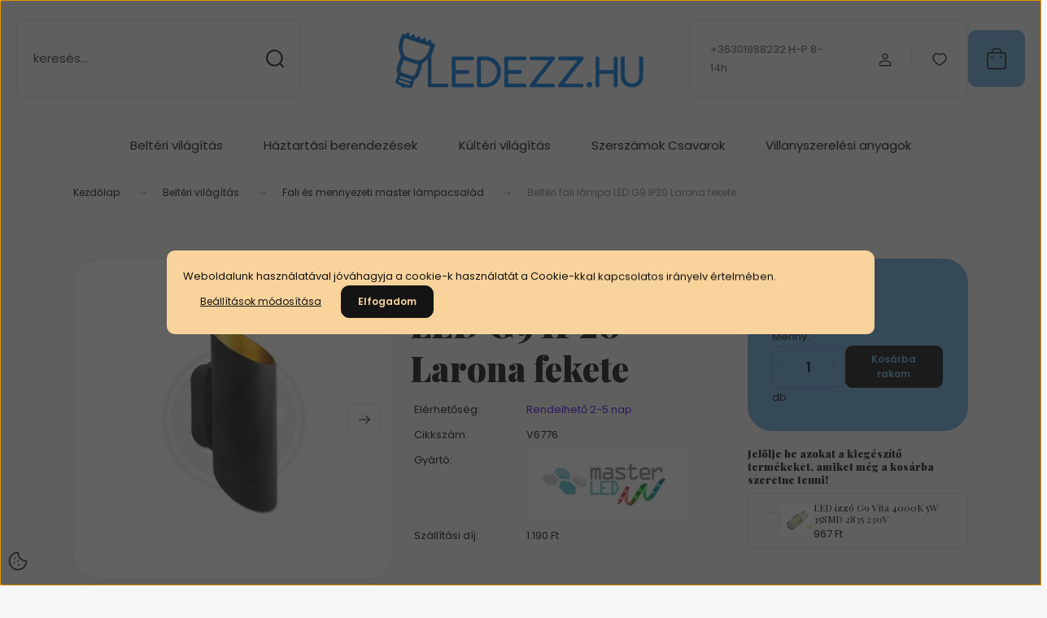

--- FILE ---
content_type: text/html; charset=UTF-8
request_url: https://ledezz.hu/belteri-fali-lampa-led-g9-ip20-larona-fekete-8068
body_size: 42675
content:
<!DOCTYPE html>
<html lang="hu" dir="ltr">
<head>
    <title>Beltéri fali lámpa LED G9 IP20 Larona fekete | Fali és mennyezeti mast</title>
    <meta charset="utf-8">
    <meta name="description" content="Beltéri fali lámpa LED G9 IP20 Larona fekete – Megbízható fali és mennyezeti master lámpacsalád a Ledezz.hu kínálatában. Gyors szállítás, kedvező ár, energiatak">
    <meta name="robots" content="index, follow">
    <link rel="image_src" href="https://ledezz.cdn.shoprenter.hu/custom/ledezz/image/data/ElektroPL/6/18469.jpg.webp?lastmod=1686556367.1762330696">
    <meta property="og:title" content="Beltéri fali lámpa LED G9 IP20 Larona fekete" />
    <meta property="og:type" content="product" />
    <meta property="og:url" content="https://ledezz.hu/belteri-fali-lampa-led-g9-ip20-larona-fekete-8068" />
    <meta property="og:image" content="https://ledezz.cdn.shoprenter.hu/custom/ledezz/image/cache/w1719h900/ElektroPL/6/18469.jpg.webp?lastmod=1686556367.1762330696" />
    <meta property="og:description" content="Tápfeszültség: 100-240V AC 50 / 60HzFényforrás: 1x G9 LED (max 7W) [Nem tartozék]Megvilágítási szög: 120 °Aljzat: G9Ház: AlumíniumSzín: Fekete + arany középpontMéretek: 70 x 200 x 95 [mm..." />
    <link href="https://ledezz.cdn.shoprenter.hu/custom/ledezz/image/data/ledezz%20log%C3%B3.jpg?lastmod=1622722797.1762330696" rel="icon" />
    <link href="https://ledezz.cdn.shoprenter.hu/custom/ledezz/image/data/ledezz%20log%C3%B3.jpg?lastmod=1622722797.1762330696" rel="apple-touch-icon" />
    <base href="https://ledezz.hu:443" />
    <meta name="google-site-verification" content="D_yyZhznR47a9VKDP3KxV6ul4LzU55iKPKfIBZ_PddY" />

    <meta name="viewport" content="width=device-width, initial-scale=1">
            <style>
            :root {

--global-color: #70aedb;
--bs-body-bg: #f7f7fa;
--highlight-color: #F8D39C;
--price-special-color: #A84747;

--corner_10: 10px;
--corner_30: calc(var(--corner_10) * 3);
--corner_50: calc(var(--corner_10) * 5);


    
                        --text-on-primary: rgb(20,20,20);
            --rgb-text-on-primary: 20,20,20;
                            --tick-on-primary: url("data:image/svg+xml,%3csvg xmlns='http://www.w3.org/2000/svg' viewBox='0 0 20 20'%3e%3cpath fill='none' stroke='%23141414' stroke-linecap='round' stroke-linejoin='round' stroke-width='3' d='m6 10 3 3 6-6'/%3e%3c/svg%3e");
                                        --select-arrow-on-primary: url("data:image/svg+xml,%3Csvg xmlns='http://www.w3.org/2000/svg' viewBox='0 0 16 16'%3E%3Cpath fill='none' opacity='0.5' stroke='%23141414' stroke-linecap='round' stroke-linejoin='round' stroke-width='2' d='m2 5 6 6 6-6'/%3E%3C/svg%3E");
                                        --radio-on-primary: url("data:image/svg+xml,%3Csvg xmlns='http://www.w3.org/2000/svg' viewBox='-4 -4 8 8'%3E%3Ccircle r='2' fill='%23141414'/%3E%3C/svg%3E");
                        
                        --text-on-body-bg: rgb(20,20,20);
            --rgb-text-on-body-bg: 20,20,20;
                            --tick-on-body-bg: url("data:image/svg+xml,%3csvg xmlns='http://www.w3.org/2000/svg' viewBox='0 0 20 20'%3e%3cpath fill='none' stroke='%23141414' stroke-linecap='round' stroke-linejoin='round' stroke-width='3' d='m6 10 3 3 6-6'/%3e%3c/svg%3e");
                                        --select-arrow-on-body-bg: url("data:image/svg+xml,%3Csvg xmlns='http://www.w3.org/2000/svg' viewBox='0 0 16 16'%3E%3Cpath fill='none' opacity='0.5' stroke='%23141414' stroke-linecap='round' stroke-linejoin='round' stroke-width='2' d='m2 5 6 6 6-6'/%3E%3C/svg%3E");
                                        --radio-on-body-bg: url("data:image/svg+xml,%3Csvg xmlns='http://www.w3.org/2000/svg' viewBox='-4 -4 8 8'%3E%3Ccircle r='2' fill='%23141414'/%3E%3C/svg%3E");
                        
                        --text-on-highlight: rgb(20,20,20);
            --rgb-text-on-highlight: 20,20,20;
                            --tick-on-highlight: url("data:image/svg+xml,%3csvg xmlns='http://www.w3.org/2000/svg' viewBox='0 0 20 20'%3e%3cpath fill='none' stroke='%23141414' stroke-linecap='round' stroke-linejoin='round' stroke-width='3' d='m6 10 3 3 6-6'/%3e%3c/svg%3e");
                                                
                        --text-on-price_special: rgb(255,255,255);
            --rgb-text-on-price_special: 255,255,255;
                                                
}        </style>
        <link rel="preconnect" href="https://fonts.gstatic.com" />
<link rel="preload" as="style" href="https://fonts.googleapis.com/css2?family=Playfair+Display:ital,wght@0,400..900;1,400..900&family=Poppins:ital,wght@0,400;0,600;0,700;1,400;1,600;1,700&display=swap" />
<link rel="stylesheet" href="https://fonts.googleapis.com/css2?family=Playfair+Display:ital,wght@0,400..900;1,400..900&family=Poppins:ital,wght@0,400;0,600;0,700;1,400;1,600;1,700&display=swap" media="print" onload="this.media='all'" />
<noscript>
    <link rel="stylesheet" href="https://fonts.googleapis.com/css2?family=Playfair+Display:ital,wght@0,400..900;1,400..900&family=Poppins:ital,wght@0,400;0,600;0,700;1,400;1,600;1,700&display=swap" />
</noscript>        <link rel="stylesheet" href="https://ledezz.cdn.shoprenter.hu/catalog/view/theme/budapest_global/minified/template/assets/base.css?v=1750323653.1769082664.ledezz">
        <link rel="stylesheet" href="https://ledezz.cdn.shoprenter.hu/catalog/view/theme/budapest_global/minified/template/assets/component-slick.css?v=1711983033.1769082664.ledezz">
        <link rel="stylesheet" href="https://ledezz.cdn.shoprenter.hu/catalog/view/theme/budapest_global/minified/template/assets/product-card.css?v=1750323121.1769082664.ledezz">
        <style>
            *,
            *::before,
            *::after {
                box-sizing: border-box;
            }

            h1, .h1 {
                font-weight: 900;
                font-size: 1.5625rem;
            }
            @media (min-width: 1200px) {
                h1, .h1 {
                    font-size: 2.625rem;
                }
            }
        </style>
                    <style>.edit-link {position: absolute;top: 0;right: 0;opacity: 0;width: 30px;height: 30px;font-size: 16px;color: #111111 !important;display: flex;justify-content: center;align-items: center;border: 1px solid rgba(0, 0, 0, 0.8);transition: none;background: rgba(255, 255, 255, 0.5);z-index: 1030;pointer-events: all;}.module-editable {position: relative;}.page-head-title:hover > .edit-link, .module-editable:hover > .edit-link, .product-card:hover .edit-link {opacity: 1;}.page-head-title:hover > .edit-link:hover, .module-editable:hover > .edit-link:hover, .product-card:hover .edit-link:hover {background: rgba(255, 255, 255, 1);}</style>
                                    <link rel="stylesheet" href="https://ledezz.cdn.shoprenter.hu/catalog/view/theme/budapest_global/minified/template/assets/component-secondary-image.css?v=1708619885.1769082664.ledezz">
                    
                <link href="https://ledezz.hu/belteri-fali-lampa-led-g9-ip20-larona-fekete-8068" rel="canonical">
    

        <script>
        window.nonProductQuality = 80;
    </script>
    <script src="https://ledezz.cdn.shoprenter.hu/catalog/view/javascript/vendor/jquery/3.7.1/js/jquery.min.js?v=1706895543"></script>

            <!-- Header JavaScript codes -->
            <link rel="preload" href="https://ledezz.cdn.shoprenter.hu/web/compiled/js/base.js?v=1769069092" as="script" />
        <script src="https://ledezz.cdn.shoprenter.hu/web/compiled/js/base.js?v=1769069092" defer></script>
                    <link rel="preload" href="https://ledezz.cdn.shoprenter.hu/web/compiled/js/fragment_loader.js?v=1769069092" as="script" />
        <script src="https://ledezz.cdn.shoprenter.hu/web/compiled/js/fragment_loader.js?v=1769069092" defer></script>
                    <link rel="preload" href="https://ledezz.cdn.shoprenter.hu/web/compiled/js/nanobar.js?v=1769069092" as="script" />
        <script src="https://ledezz.cdn.shoprenter.hu/web/compiled/js/nanobar.js?v=1769069092" defer></script>
                    <!-- Header jQuery onLoad scripts -->
    <script>var BASEURL='https://ledezz.hu';Currency={"symbol_left":"","symbol_right":" Ft","decimal_place":0,"decimal_point":",","thousand_point":".","currency":"HUF","value":1};var ShopRenter=ShopRenter||{};ShopRenter.product={"id":26462,"sku":"V6776","currency":"HUF","unitName":"db","price":6829.9899999999998,"name":"Belt\u00e9ri fali l\u00e1mpa LED G9 IP20 Larona fekete","brand":"Master led","currentVariant":[],"parent":{"id":26462,"sku":"V6776","unitName":"db","price":6829.9899999999998,"name":"Belt\u00e9ri fali l\u00e1mpa LED G9 IP20 Larona fekete"}};$(document).ready(function(){});window.addEventListener('load',function(){});</script><script src="https://ledezz.cdn.shoprenter.hu/web/compiled/js/vue/manifest.bundle.js?v=1769069090"></script><script>var ShopRenter=ShopRenter||{};ShopRenter.onCartUpdate=function(callable){document.addEventListener('cartChanged',callable)};ShopRenter.onItemAdd=function(callable){document.addEventListener('AddToCart',callable)};ShopRenter.onItemDelete=function(callable){document.addEventListener('deleteCart',callable)};ShopRenter.onSearchResultViewed=function(callable){document.addEventListener('AuroraSearchResultViewed',callable)};ShopRenter.onSubscribedForNewsletter=function(callable){document.addEventListener('AuroraSubscribedForNewsletter',callable)};ShopRenter.onCheckoutInitiated=function(callable){document.addEventListener('AuroraCheckoutInitiated',callable)};ShopRenter.onCheckoutShippingInfoAdded=function(callable){document.addEventListener('AuroraCheckoutShippingInfoAdded',callable)};ShopRenter.onCheckoutPaymentInfoAdded=function(callable){document.addEventListener('AuroraCheckoutPaymentInfoAdded',callable)};ShopRenter.onCheckoutOrderConfirmed=function(callable){document.addEventListener('AuroraCheckoutOrderConfirmed',callable)};ShopRenter.onCheckoutOrderPaid=function(callable){document.addEventListener('AuroraOrderPaid',callable)};ShopRenter.onCheckoutOrderPaidUnsuccessful=function(callable){document.addEventListener('AuroraOrderPaidUnsuccessful',callable)};ShopRenter.onProductPageViewed=function(callable){document.addEventListener('AuroraProductPageViewed',callable)};ShopRenter.onMarketingConsentChanged=function(callable){document.addEventListener('AuroraMarketingConsentChanged',callable)};ShopRenter.onCustomerRegistered=function(callable){document.addEventListener('AuroraCustomerRegistered',callable)};ShopRenter.onCustomerLoggedIn=function(callable){document.addEventListener('AuroraCustomerLoggedIn',callable)};ShopRenter.onCustomerUpdated=function(callable){document.addEventListener('AuroraCustomerUpdated',callable)};ShopRenter.onCartPageViewed=function(callable){document.addEventListener('AuroraCartPageViewed',callable)};ShopRenter.customer={"userId":0,"userClientIP":"3.137.182.88","userGroupId":8,"customerGroupTaxMode":"gross","customerGroupPriceMode":"gross_net_tax","email":"","phoneNumber":"","name":{"firstName":"","lastName":""}};ShopRenter.theme={"name":"budapest_global","family":"budapest","parent":""};ShopRenter.shop={"name":"ledezz","locale":"hu","currency":{"code":"HUF","rate":1},"domain":"ledezz.myshoprenter.hu"};ShopRenter.page={"route":"product\/product","queryString":"belteri-fali-lampa-led-g9-ip20-larona-fekete-8068"};ShopRenter.formSubmit=function(form,callback){callback();};let loadedAsyncScriptCount=0;function asyncScriptLoaded(position){loadedAsyncScriptCount++;if(position==='body'){if(document.querySelectorAll('.async-script-tag').length===loadedAsyncScriptCount){if(/complete|interactive|loaded/.test(document.readyState)){document.dispatchEvent(new CustomEvent('asyncScriptsLoaded',{}));}else{document.addEventListener('DOMContentLoaded',()=>{document.dispatchEvent(new CustomEvent('asyncScriptsLoaded',{}));});}}}}</script><script type="text/javascript"async class="async-script-tag"onload="asyncScriptLoaded('header')"src="https://utanvet-ellenor.hu/api/v1/shoprenter/utanvet-ellenor.js"></script><script type="text/javascript"async class="async-script-tag"onload="asyncScriptLoaded('header')"src="https://api-one-conv-measure.heureka.group/shoprenter_app/ocm_js?shop_id=67201&domain=arukereso.hu"></script><script type="text/javascript"async class="async-script-tag"onload="asyncScriptLoaded('header')"src="https://onsite.optimonk.com/script.js?account=60023"></script><script type="text/javascript"async class="async-script-tag"onload="asyncScriptLoaded('header')"src="https://widget.molin.ai/shop-ai.js?w=nh1vdwef"></script><script type="text/javascript"src="https://ledezz.cdn.shoprenter.hu/web/compiled/js/vue/customerEventDispatcher.bundle.js?v=1769069090"></script>                <script>window["bp"]=window["bp"]||function(){(window["bp"].q=window["bp"].q||[]).push(arguments);};window["bp"].l=1*new Date();scriptElement=document.createElement("script");firstScript=document.getElementsByTagName("script")[0];scriptElement.async=true;scriptElement.src='https://pixel.barion.com/bp.js';firstScript.parentNode.insertBefore(scriptElement,firstScript);window['barion_pixel_id']='BP-BVKN7FYfYA-07';bp('init','addBarionPixelId','BP-BVKN7FYfYA-07');</script><noscript>
    <img height="1" width="1" style="display:none" alt="Barion Pixel" src="https://pixel.barion.com/a.gif?ba_pixel_id='BP-BVKN7FYfYA-07'&ev=contentView&noscript=1">
</noscript>
                        <script type="text/javascript" src="https://ledezz.cdn.shoprenter.hu/web/compiled/js/vue/fullBarionPixel.bundle.js?v=1769069090"></script>


            
            <script>window.dataLayer=window.dataLayer||[];function gtag(){dataLayer.push(arguments)};var ShopRenter=ShopRenter||{};ShopRenter.config=ShopRenter.config||{};ShopRenter.config.googleConsentModeDefaultValue="granted";</script>                        <script type="text/javascript" src="https://ledezz.cdn.shoprenter.hu/web/compiled/js/vue/googleConsentMode.bundle.js?v=1769069090"></script>

            <!-- Meta Pixel Code -->
<script>
!function(f,b,e,v,n,t,s)
{if(f.fbq)return;n=f.fbq=function(){n.callMethod?
n.callMethod.apply(n,arguments):n.queue.push(arguments)};
if(!f._fbq)f._fbq=n;n.push=n;n.loaded=!0;n.version='2.0';
n.queue=[];t=b.createElement(e);t.async=!0;
t.src=v;s=b.getElementsByTagName(e)[0];
s.parentNode.insertBefore(t,s)}(window, document,'script',
'https://connect.facebook.net/en_US/fbevents.js');
fbq('consent', 'revoke');
fbq('init', '306485043593234');
fbq('track', 'PageView');
document.addEventListener('AuroraProductPageViewed', function(auroraEvent) {
                    fbq('track', 'ViewContent', {
                        content_type: 'product',
                        content_ids: [auroraEvent.detail.product.id.toString()],
                        value: parseFloat(auroraEvent.detail.product.grossUnitPrice),
                        currency: auroraEvent.detail.product.currency
                    }, {
                        eventID: auroraEvent.detail.event.id
                    });
                });
document.addEventListener('AuroraAddedToCart', function(auroraEvent) {
    var fbpId = [];
    var fbpValue = 0;
    var fbpCurrency = '';

    auroraEvent.detail.products.forEach(function(item) {
        fbpValue += parseFloat(item.grossUnitPrice) * item.quantity;
        fbpId.push(item.id);
        fbpCurrency = item.currency;
    });


    fbq('track', 'AddToCart', {
        content_ids: fbpId,
        content_type: 'product',
        value: fbpValue,
        currency: fbpCurrency
    }, {
        eventID: auroraEvent.detail.event.id
    });
})
window.addEventListener('AuroraMarketingCookie.Changed', function(event) {
            let consentStatus = event.detail.isAccepted ? 'grant' : 'revoke';
            if (typeof fbq === 'function') {
                fbq('consent', consentStatus);
            }
        });
</script>
<noscript><img height="1" width="1" style="display:none"
src="https://www.facebook.com/tr?id=306485043593234&ev=PageView&noscript=1"
/></noscript>
<!-- End Meta Pixel Code -->  
            
            <!-- Global site tag (gtag.js) - Google Ads: 1004960405 -->
<script async src="https://www.googletagmanager.com/gtag/js?id=AW-1004960405"></script>
<script>
  window.dataLayer = window.dataLayer || [];
  function gtag(){dataLayer.push(arguments);}
  gtag('js', new Date());

  gtag('config', 'AW-1004960405');
</script>
<!-- Global site tag (gtag.js) - Google Ads: 1004960405 -->
<script async src="https://www.googletagmanager.com/gtag/js?id=AW-1004960405"></script>
<script>
  window.dataLayer = window.dataLayer || [];
  function gtag(){dataLayer.push(arguments);}
  gtag('js', new Date());

  gtag('config', 'AW-1004960405');
</script>
<!-- Global site tag (gtag.js) - Google Analytics -->
<script async src="https://www.googletagmanager.com/gtag/js?id=UA-155167668-1"></script>
<script>
  window.dataLayer = window.dataLayer || [];
  function gtag(){dataLayer.push(arguments);}
  gtag('js', new Date());

  gtag('config', 'UA-155167668-1');
</script>
<!-- Google tag (gtag.js) -->
<script async src="https://www.googletagmanager.com/gtag/js?id=UA-109710199-1"></script>
<script>
  window.dataLayer = window.dataLayer || [];
  function gtag(){dataLayer.push(arguments);}
  gtag('js', new Date());

  gtag('config', 'UA-109710199-1');
</script>


            <meta name="google-site-verification" content="z8hWYSSPTdRh_GsaIdSBPA9pq-ql7o1C9He-mNSSENk"/>

                <!--Global site tag(gtag.js)--><script async src="https://www.googletagmanager.com/gtag/js?id=G-Q7NBC28EN5"></script><script>window.dataLayer=window.dataLayer||[];function gtag(){dataLayer.push(arguments);}
gtag('js',new Date());gtag('config','G-Q7NBC28EN5');gtag('config','UA-109710199-1',{"allow_enhanced_conversions":true});gtag('config','AW-11157424881');</script>                                <script type="text/javascript" src="https://ledezz.cdn.shoprenter.hu/web/compiled/js/vue/GA4EventSender.bundle.js?v=1769069090"></script>

    
    
</head>
<body id="body" class="page-body product-page-body budapest_global-body" role="document">
<script>ShopRenter.theme.breakpoints={'xs':0,'sm':576,'md':768,'lg':992,'xl':1200,'xxl':1400}</script><div id="fb-root"></div><script>(function(d,s,id){var js,fjs=d.getElementsByTagName(s)[0];if(d.getElementById(id))return;js=d.createElement(s);js.id=id;js.src="//connect.facebook.net/hu_HU/sdk/xfbml.customerchat.js#xfbml=1&version=v2.12&autoLogAppEvents=1";fjs.parentNode.insertBefore(js,fjs);}(document,"script","facebook-jssdk"));</script>
                    

    <div class="nanobar-cookie-icon js-hidden-nanobar-button">
        <svg xmlns="http://www.w3.org/2000/svg" width="24" height="24" viewBox="0 0 24 24" fill="none">
    <path d="M7.38066 14.1465C7.33069 14.1463 7.28277 14.1663 7.24765 14.2018C7.21254 14.2374 7.19318 14.2856 7.19392 14.3355C7.19431 14.4398 7.27873 14.5242 7.383 14.5246C7.45055 14.5242 7.51275 14.4878 7.54616 14.4291C7.57957 14.3704 7.57913 14.2983 7.54499 14.24C7.51086 14.1817 7.44821 14.146 7.38066 14.1465" stroke="currentColor" stroke-width="1.5" stroke-linecap="round" stroke-linejoin="round"/>
    <path d="M8.54765 8.31052C8.49768 8.31039 8.44976 8.33035 8.41464 8.36591C8.37953 8.40146 8.36017 8.44963 8.36091 8.49959C8.3613 8.60386 8.44573 8.68828 8.54999 8.68867C8.65441 8.68803 8.73854 8.60285 8.7379 8.49843C8.73726 8.394 8.65208 8.30987 8.54765 8.31052" stroke="currentColor" stroke-width="1.5" stroke-linecap="round" stroke-linejoin="round"/>
    <path d="M13.2166 16.4804C13.1666 16.4803 13.1187 16.5003 13.0836 16.5358C13.0485 16.5714 13.0291 16.6196 13.0299 16.6695C13.0302 16.7738 13.1147 16.8582 13.2189 16.8586C13.3234 16.8579 13.4075 16.7728 13.4068 16.6683C13.4062 16.5639 13.321 16.4798 13.2166 16.4804" stroke="currentColor" stroke-width="1.5" stroke-linecap="round" stroke-linejoin="round"/>
    <path d="M12.0486 11.8105C11.9987 11.8104 11.9507 11.8304 11.9156 11.8659C11.8805 11.9015 11.8611 11.9496 11.8619 11.9996C11.8623 12.1039 11.9467 12.1883 12.051 12.1887C12.1185 12.1883 12.1807 12.1518 12.2141 12.0931C12.2475 12.0344 12.2471 11.9623 12.213 11.904C12.1788 11.8458 12.1162 11.8101 12.0486 11.8105" stroke="currentColor" stroke-width="1.5" stroke-linecap="round" stroke-linejoin="round"/>
    <path fill-rule="evenodd" clip-rule="evenodd" d="M12.0503 1.49609C12.0503 7.2975 16.7532 12.0005 22.5547 12.0005C22.5547 17.8019 17.8517 22.5048 12.0503 22.5048C6.24887 22.5048 1.5459 17.8019 1.5459 12.0005C1.5459 6.19906 6.24887 1.49609 12.0503 1.49609Z" stroke="currentColor" stroke-width="1.5" stroke-linecap="round" stroke-linejoin="round"/>
</svg>
    </div>
<!-- cached --><div class="nanobar-cookie-box nanobar position-fixed w-100 js-nanobar-first-login">
    <div class="container nanobar__container">
        <div class="row nanobar__container-row flex-column flex-sm-row align-items-center">
            <div class="nanobar__text col-12">
                                <div>Weboldalunk használatával jóváhagyja a cookie-k használatát a Cookie-kkal kapcsolatos irányelv értelmében.</div>
            </div>
            <div class="nanobar__buttons col-12">
                <button class="btn btn-link js-nanobar-settings-button">
                    Beállítások módosítása
                </button>
                <button class="btn btn-primary nanobar-btn js-nanobar-close-cookies" data-button-save-text="Beállítások mentése">
                    Elfogadom
                </button>
            </div>
        </div>
        <div class="nanobar__cookies js-nanobar-cookies flex-column flex-sm-row text-start" style="display: none;">
            <div class="form-check">
                <input class="form-check-input" type="checkbox" name="required_cookies" disabled checked />
                <label class="form-check-label">
                    Szükséges cookie-k
                    <div class="cookies-help-text">
                        Ezek a cookie-k segítenek abban, hogy a webáruház használható és működőképes legyen.
                    </div>
                </label>
            </div>
            <div class="form-check">
                <input id="marketing_cookies" class="form-check-input js-nanobar-marketing-cookies" type="checkbox" name="marketing_cookies"
                     checked />
                <label class="form-check-label" for="marketing_cookies" >
                    Marketing cookie-k
                    <div class="cookies-help-text">
                        Ezeket a cookie-k segítenek abban, hogy az Ön érdeklődési körének megfelelő reklámokat és termékeket jelenítsük meg a webáruházban.
                    </div>
                </label>
            </div>
        </div>
    </div>
</div>

<script>
    (function ($) {
        $(document).ready(function () {
            new AuroraNanobar.FirstLogNanobarCheckbox(jQuery('.js-nanobar-first-login'), 'modal');
        });
    })(jQuery);
</script>
<!-- /cached -->
<!-- cached --><div class="nanobar position-fixed js-nanobar-free-shipping">
    <div class="container nanobar__container d-flex align-items-center justify-content-between">
        <div class="nanobar-text" style="font-weight: bold;"></div>
        <button type="button" class="btn btn-primary js-nanobar-close" aria-label="Close">
            <span aria-hidden="true">&times;</span>
        </button>
    </div>
</div>

<script>$(document).ready(function(){document.nanobarInstance=new AuroraNanobar.FreeShippingNanobar($('.js-nanobar-free-shipping'),'modal','500','','1');});</script><!-- /cached -->
        
                    <div class="layout-wrapper">
                                                            <div id="section-header" class="section-wrapper ">
    
        
    <link rel="stylesheet" href="https://ledezz.cdn.shoprenter.hu/catalog/view/theme/budapest_global/minified/template/assets/header.css?v=1726589168.1769082664.ledezz">
    <div class="header">
        
        <div class="header-top d-none d-lg-flex">
            <div class="container-wide header-top-row">
                    <!-- cached -->
<!-- /cached -->
                    
                    
            </div>
        </div>
        <div class="header-middle">
            <div class="container-wide header-middle-container">
                <div class="header-middle-row">
                                            <div id="js-mobile-navbar" class="d-flex d-lg-none">
                            <button id="js-hamburger-icon" class="d-flex-center btn btn-primary" aria-label="mobile menu">
                                <span class="hamburger-icon position-relative">
                                    <span class="hamburger-icon-line position-absolute line-1"></span>
                                    <span class="hamburger-icon-line position-absolute line-2"></span>
                                    <span class="hamburger-icon-line position-absolute line-3"></span>
                                </span>
                            </button>
                        </div>
                                            <div class="header-navbar-search">
                                                            <div class="dropdown search-module d-flex header-navbar-top-right-item">
                                    <div class="input-group">
                                        <input class="search-module__input form-control form-control-lg disableAutocomplete" type="text" placeholder="keresés..." value=""
                                               id="filter_keyword"
                                               onclick="this.value=(this.value==this.defaultValue)?'':this.value;"/>
                                        <span class="search-button-append d-flex position-absolute h-100">
                                            <button class="btn" type="button" onclick="moduleSearch();" aria-label="Keresés">
                                                <svg xmlns="http://www.w3.org/2000/svg" width="22" height="22" viewBox="0 0 22 22" fill="none">
    <path d="M21 21L16.9375 16.9375M10.3338 19.6675C5.17875 19.6675 1 15.4888 1 10.3338C1 5.17875 5.17875 1 10.3338 1C15.4888 1 19.6675 5.17875 19.6675 10.3338C19.6675 15.4888 15.4888 19.6675 10.3338 19.6675Z" stroke="currentColor" stroke-width="2" stroke-linecap="round" stroke-linejoin="round"/>
</svg>
                                            </button>
                                        </span>
                                    </div>
                                    <input type="hidden" id="filter_description" value="0"/>
                                    <input type="hidden" id="search_shopname" value="ledezz"/>
                                    <div id="results" class="dropdown-menu search-results"></div>
                                </div>
                                                    </div>


                        <a href="/" class="header-logo" title="Kezdőlap">
                                                            <img
    src='https://ledezz.cdn.shoprenter.hu/custom/ledezz/image/cache/w315h75/banner/2/logo_transparent.png.webp?lastmod=0.1762330696'

    
            width="315"
    
            height="75"
    
            class="header-logo-img"
    
    
    alt="Ledezz.hu Kft"

    
    
    />

                                                    </a>


                    <div class="header-middle-right">
                        <div class="header-middle-right-wrapper d-flex align-items-center">
                                                    <a class="header-middle__phone d-none d-lg-block position-relative" href="tel:+36301988232 H-P 8-14h">+36301988232 H-P 8-14h</a>
                                                                                                            <div id="header-middle-login" class="header-middle-right-box d-none d-lg-flex position-relative">
                                    <ul class="list-unstyled login-list">
                                                                                    <li class="nav-item">
                                                <a class="nav-link header-middle-right-box-link" href="index.php?route=account/login" title="Belépés / Regisztráció">
                                                    <span class="header-user-icon">
                                                        <svg xmlns="http://www.w3.org/2000/svg" width="19" height="20" viewBox="0 0 19 20" fill="none">
    <path fill-rule="evenodd" clip-rule="evenodd" d="M11.9749 2.52513C13.3417 3.89197 13.3417 6.10804 11.9749 7.47488C10.6081 8.84172 8.39199 8.84172 7.02515 7.47488C5.65831 6.10804 5.65831 3.89197 7.02515 2.52513C8.39199 1.15829 10.6081 1.15829 11.9749 2.52513Z" stroke="currentColor" stroke-width="1.5" stroke-linecap="round" stroke-linejoin="round"/>
    <path fill-rule="evenodd" clip-rule="evenodd" d="M1.5 16.5V17.5C1.5 18.052 1.948 18.5 2.5 18.5H16.5C17.052 18.5 17.5 18.052 17.5 17.5V16.5C17.5 13.474 13.548 11.508 9.5 11.508C5.452 11.508 1.5 13.474 1.5 16.5Z" stroke="currentColor" stroke-width="1.5" stroke-linecap="round" stroke-linejoin="round"/>
</svg>
                                                    </span>
                                                </a>
                                            </li>
                                                                            </ul>
                                </div>
                                                    
                                                        <div id="header-middle-wishlist" class="header-middle-right-box d-none d-lg-flex position-relative">
                                <hx:include src="/_fragment?_path=_format%3Dhtml%26_locale%3Den%26_controller%3Dmodule%252Fwishlist&amp;_hash=5lO0mcS2DgzPLUBGinCP2epfUf5HL3FIR8w%2BNK%2FkiG4%3D"></hx:include>
                            </div>
                                                </div>
                        <div id="js-cart" class="header-middle-right-box position-relative">
                            <hx:include src="/_fragment?_path=_format%3Dhtml%26_locale%3Den%26_controller%3Dmodule%252Fcart&amp;_hash=6o%2BnqvYWU0d7iDFNCZFo6pNGgiBq52fIHLweLtpkIpM%3D"></hx:include>
                        </div>
                    </div>
                </div>
            </div>
        </div>
        <div class="header-bottom d-none d-lg-block">
            <div class="container-wide">
                    <div id="module_category_wrapper" class="module-category-wrapper">
        <div
            id="category"
            class="module content-module header-position category-module">
                        <div class="module-body">
                            <div id="category-nav">
            


<ul class="list-unstyled category category-menu sf-menu sf-horizontal cached">
    <li id="cat_691" class="nav-item item category-list module-list parent even">
    <a href="https://ledezz.hu/belteri-vilagitas-691" class="nav-link">
                Beltéri világítás
    </a>
    		<div class="custom-menu-wrapper">
			<ul class="list-unstyled flex-column children menu-level-1"><li id="cat_652" class="nav-item item category-list module-list even">
    <a href="https://ledezz.hu/belteri-vilagitas-691/falra-szerelheto-lampatestek-652" class="nav-link">
                 Falra szerelhető lámpatestek
    </a>
    </li><li id="cat_309" class="nav-item item category-list module-list odd">
    <a href="https://ledezz.hu/belteri-vilagitas-691/ledes-asztali-lampak-309" class="nav-link">
                Asztali és állólámpák
    </a>
    </li><li id="cat_908" class="nav-item item category-list module-list even">
    <a href="https://ledezz.hu/belteri-vilagitas-691/bali-lampacsalad-908" class="nav-link">
                Bali lámpacsalád
    </a>
    </li><li id="cat_481" class="nav-item item category-list module-list odd">
    <a href="https://ledezz.hu/belteri-vilagitas-691/ledes-lampatestek-481" class="nav-link">
                Beépített LED-es csillár lámpatestek
    </a>
    </li><li id="cat_450" class="nav-item item category-list module-list even">
    <a href="https://ledezz.hu/belteri-vilagitas-691/csillarok-450" class="nav-link">
                Csillárok
    </a>
    </li><li id="cat_821" class="nav-item item category-list module-list odd">
    <a href="https://ledezz.hu/belteri-vilagitas-691/master-fali-es-mennyezeti-lampacsalad-821" class="nav-link">
                Fali és mennyezeti master lámpacsalád
    </a>
    </li><li id="cat_900" class="nav-item item category-list module-list even">
    <a href="https://ledezz.hu/belteri-vilagitas-691/fali-kep-tukor-megvilagito-lampak-900" class="nav-link">
                Fali kép tükör megvilágító lámpák
    </a>
    </li><li id="cat_904" class="nav-item item category-list module-list odd">
    <a href="https://ledezz.hu/belteri-vilagitas-691/feluletre-szerelheto-lampatestek-904" class="nav-link">
                Felületre szerelhető halogén spot lámpatestek
    </a>
    </li><li id="cat_897" class="nav-item item category-list module-list even">
    <a href="https://ledezz.hu/belteri-vilagitas-691/foglalatos-csillarok-lampatestek-897" class="nav-link">
                Foglalatos csillárok lámpatestek
    </a>
    </li><li id="cat_458" class="nav-item item category-list module-list odd">
    <a href="https://ledezz.hu/belteri-vilagitas-691/fuggesztekek-458" class="nav-link">
                Függők
    </a>
    </li><li id="cat_916" class="nav-item item category-list module-list even">
    <a href="https://ledezz.hu/belteri-vilagitas-691/hexagon-led-lampak-916" class="nav-link">
                Hexagon led lámpák
    </a>
    </li><li id="cat_578" class="nav-item item category-list module-list odd">
    <a href="https://ledezz.hu/belteri-vilagitas-691/mozgaserzekelos-lampak-578" class="nav-link">
                Lámpák mozgásérzékelővel
    </a>
    </li><li id="cat_306" class="nav-item item category-list module-list parent even">
    <a href="https://ledezz.hu/belteri-vilagitas-691/led-e27-e14-gu10-g9-g4-mr16-foglalattal-306" class="nav-link">
                LED E27 E40 E14 GU10 G9 G4 MR16 Foglalattal
    </a>
    			<ul class="list-unstyled flex-column children menu-level-2"><li id="cat_549" class="nav-item item category-list module-list even">
    <a href="https://ledezz.hu/belteri-vilagitas-691/led-e27-e14-gu10-g9-g4-mr16-foglalattal-306/auto-led-egok-549" class="nav-link">
                Autó led égők
    </a>
    </li><li id="cat_830" class="nav-item item category-list module-list odd">
    <a href="https://ledezz.hu/belteri-vilagitas-691/led-e27-e14-gu10-g9-g4-mr16-foglalattal-306/gx53-foglalattal-830" class="nav-link">
                GX53 Foglalattal
    </a>
    </li><li id="cat_695" class="nav-item item category-list module-list even">
    <a href="https://ledezz.hu/belteri-vilagitas-691/led-e27-e14-gu10-g9-g4-mr16-foglalattal-306/infra-terrarium-695" class="nav-link">
                Infra Terrárium
    </a>
    </li><li id="cat_311" class="nav-item item category-list module-list odd">
    <a href="https://ledezz.hu/belteri-vilagitas-691/led-e27-e14-gu10-g9-g4-mr16-foglalattal-306/led-ego-e14-foglalattal-311" class="nav-link">
                Led égó E14 foglalattal
    </a>
    </li><li id="cat_307" class="nav-item item category-list module-list even">
    <a href="https://ledezz.hu/belteri-vilagitas-691/led-e27-e14-gu10-g9-g4-mr16-foglalattal-306/led-ego-e27-foglalattal-307" class="nav-link">
                Led égó E27 foglalattal
    </a>
    </li><li id="cat_318" class="nav-item item category-list module-list odd">
    <a href="https://ledezz.hu/belteri-vilagitas-691/led-e27-e14-gu10-g9-g4-mr16-foglalattal-306/led-ego-g4-foglalattal-318" class="nav-link">
                Led égó G4 foglalattal
    </a>
    </li><li id="cat_317" class="nav-item item category-list module-list even">
    <a href="https://ledezz.hu/belteri-vilagitas-691/led-e27-e14-gu10-g9-g4-mr16-foglalattal-306/led-ego-g9-foglalattal-317" class="nav-link">
                Led égó G9 foglalattal
    </a>
    </li><li id="cat_324" class="nav-item item category-list module-list odd">
    <a href="https://ledezz.hu/belteri-vilagitas-691/led-e27-e14-gu10-g9-g4-mr16-foglalattal-306/led-ego-gu10-foglalattal-324" class="nav-link">
                Led égő GU10 foglalattal
    </a>
    </li><li id="cat_325" class="nav-item item category-list module-list even">
    <a href="https://ledezz.hu/belteri-vilagitas-691/led-e27-e14-gu10-g9-g4-mr16-foglalattal-306/led-ego-mr16-foglalattal-325" class="nav-link">
                Led égó MR16 foglalattal
    </a>
    </li><li id="cat_462" class="nav-item item category-list module-list odd">
    <a href="https://ledezz.hu/belteri-vilagitas-691/led-e27-e14-gu10-g9-g4-mr16-foglalattal-306/led-retro-cog-filament-e27-e14-462" class="nav-link">
                LED RETRO, COG, FILAMENT E27, E14
    </a>
    </li></ul>
	    </li><li id="cat_319" class="nav-item item category-list module-list odd">
    <a href="https://ledezz.hu/belteri-vilagitas-691/led-fenycsovek-319" class="nav-link">
                Led fénycsővek
    </a>
    </li><li id="cat_323" class="nav-item item category-list module-list even">
    <a href="https://ledezz.hu/belteri-vilagitas-691/led-lepcsolampa-323" class="nav-link">
                Led lépcsőlámpa
    </a>
    </li><li id="cat_332" class="nav-item item category-list module-list odd">
    <a href="https://ledezz.hu/belteri-vilagitas-691/led-mennyezetbe-sullyesztheto-lampatest-332" class="nav-link">
                Led mennyezetbe süllyeszthető lámpatest
    </a>
    </li><li id="cat_326" class="nav-item item category-list module-list parent even">
    <a href="https://ledezz.hu/belteri-vilagitas-691/led-panelek-326" class="nav-link">
                Led panelek
    </a>
    			<ul class="list-unstyled flex-column children menu-level-2"><li id="cat_345" class="nav-item item category-list module-list even">
    <a href="https://ledezz.hu/belteri-vilagitas-691/led-panelek-326/falon-kivuli-led-panel-345" class="nav-link">
                Falon kívüli led panel
    </a>
    </li><li id="cat_328" class="nav-item item category-list module-list odd">
    <a href="https://ledezz.hu/belteri-vilagitas-691/led-panelek-326/kerek-328" class="nav-link">
                Kerek
    </a>
    </li><li id="cat_357" class="nav-item item category-list module-list even">
    <a href="https://ledezz.hu/belteri-vilagitas-691/led-panelek-326/led-panel-rogzitok-357" class="nav-link">
                Led panel rögzítők, alkatrészek
    </a>
    </li><li id="cat_554" class="nav-item item category-list module-list odd">
    <a href="https://ledezz.hu/belteri-vilagitas-691/led-panelek-326/nagy-led-panel-554" class="nav-link">
                Nagy led panel
    </a>
    </li><li id="cat_327" class="nav-item item category-list module-list even">
    <a href="https://ledezz.hu/belteri-vilagitas-691/led-panelek-326/szogletes-327" class="nav-link">
                Szögletes
    </a>
    </li></ul>
	    </li><li id="cat_895" class="nav-item item category-list module-list odd">
    <a href="https://ledezz.hu/belteri-vilagitas-691/led-profilos-vilagitas-895" class="nav-link">
                Led profilos világítás
    </a>
    </li><li id="cat_366" class="nav-item item category-list module-list parent even">
    <a href="https://ledezz.hu/belteri-vilagitas-691/led-szalagok-vezerlok-csatlakozok-366" class="nav-link">
                Led szalagok, vezérlők, csatlakozók 
    </a>
    			<ul class="list-unstyled flex-column children menu-level-2"><li id="cat_338" class="nav-item item category-list module-list even">
    <a href="https://ledezz.hu/belteri-vilagitas-691/led-szalagok-vezerlok-csatlakozok-366/aluminium-profilok-338" class="nav-link">
                Alumínium profilok
    </a>
    </li><li id="cat_377" class="nav-item item category-list module-list odd">
    <a href="https://ledezz.hu/belteri-vilagitas-691/led-szalagok-vezerlok-csatlakozok-366/led-szalag-tartozekok-377" class="nav-link">
                Led szalag tartozékok
    </a>
    </li><li id="cat_315" class="nav-item item category-list module-list parent even">
    <a href="https://ledezz.hu/belteri-vilagitas-691/led-szalagok-vezerlok-csatlakozok-366/led-szalagok-315" class="nav-link">
                Led szalagok
    </a>
    			<ul class="list-unstyled flex-column children menu-level-3"><li id="cat_861" class="nav-item item category-list module-list even">
    <a href="https://ledezz.hu/belteri-vilagitas-691/led-szalagok-vezerlok-csatlakozok-366/led-szalagok-315/cob-led-12v-861" class="nav-link">
                COB led 12V - 24V
    </a>
    </li><li id="cat_373" class="nav-item item category-list module-list odd">
    <a href="https://ledezz.hu/belteri-vilagitas-691/led-szalagok-vezerlok-csatlakozok-366/led-szalagok-315/led-modul-chip-373" class="nav-link">
                LED modul, chip
    </a>
    </li><li id="cat_710" class="nav-item item category-list module-list even">
    <a href="https://ledezz.hu/belteri-vilagitas-691/led-szalagok-vezerlok-csatlakozok-366/led-szalagok-315/led-szalag-24v-710" class="nav-link">
                Led szalag 24V
    </a>
    </li><li id="cat_378" class="nav-item item category-list module-list odd">
    <a href="https://ledezz.hu/belteri-vilagitas-691/led-szalagok-vezerlok-csatlakozok-366/led-szalagok-315/led-szalag-3014-smd-378" class="nav-link">
                LED SZALAG 3014 SMD
    </a>
    </li><li id="cat_374" class="nav-item item category-list module-list even">
    <a href="https://ledezz.hu/belteri-vilagitas-691/led-szalagok-vezerlok-csatlakozok-366/led-szalagok-315/led-szalag-3528-smd-374" class="nav-link">
                Led szalag 3528  2835 SMD
    </a>
    </li><li id="cat_375" class="nav-item item category-list module-list odd">
    <a href="https://ledezz.hu/belteri-vilagitas-691/led-szalagok-vezerlok-csatlakozok-366/led-szalagok-315/led-szalag-5050-smd-375" class="nav-link">
                Led szalag 5050 SMD
    </a>
    </li><li id="cat_588" class="nav-item item category-list module-list even">
    <a href="https://ledezz.hu/belteri-vilagitas-691/led-szalagok-vezerlok-csatlakozok-366/led-szalagok-315/led-szalag-elmark-588" class="nav-link">
                Led szalag ELMARK
    </a>
    </li><li id="cat_514" class="nav-item item category-list module-list odd">
    <a href="https://ledezz.hu/belteri-vilagitas-691/led-szalagok-vezerlok-csatlakozok-366/led-szalagok-315/led-szalag-szettek-514" class="nav-link">
                LED SZALAG SZETTEK
    </a>
    </li><li id="cat_517" class="nav-item item category-list module-list even">
    <a href="https://ledezz.hu/belteri-vilagitas-691/led-szalagok-vezerlok-csatlakozok-366/led-szalagok-315/neon-flex-fenykabel-517" class="nav-link">
                NEON flex fénykábel
    </a>
    </li></ul>
	    </li><li id="cat_362" class="nav-item item category-list module-list odd">
    <a href="https://ledezz.hu/belteri-vilagitas-691/led-szalagok-vezerlok-csatlakozok-366/led-vezerlo-362" class="nav-link">
                LED VEZÉRLŐ
    </a>
    </li><li id="cat_824" class="nav-item item category-list module-list even">
    <a href="https://ledezz.hu/belteri-vilagitas-691/led-szalagok-vezerlok-csatlakozok-366/profil-sullyesztett-gipszkartonba-824" class="nav-link">
                Profil süllyesztett gipszkartonba
    </a>
    </li><li id="cat_553" class="nav-item item category-list module-list odd">
    <a href="https://ledezz.hu/belteri-vilagitas-691/led-szalagok-vezerlok-csatlakozok-366/pvc-profil-led-szalaghoz-553" class="nav-link">
                PVC profil led szalaghoz
    </a>
    </li></ul>
	    </li><li id="cat_320" class="nav-item item category-list module-list odd">
    <a href="https://ledezz.hu/belteri-vilagitas-691/pultvilagitas-320" class="nav-link">
                Pultvilágítás, bútorvilágítás, irányfény
    </a>
    </li><li id="cat_455" class="nav-item item category-list module-list even">
    <a href="https://ledezz.hu/belteri-vilagitas-691/vizallo-furdoszoba-vilagitas-455" class="nav-link">
                Vízálló Fürdőszobavilágítás
    </a>
    </li></ul>
		</div>
	    </li><li id="cat_505" class="nav-item item category-list module-list parent odd">
    <a href="https://ledezz.hu/elektromos-berendezesek-505" class="nav-link">
                Háztartási berendezések
    </a>
    		<div class="custom-menu-wrapper">
			<ul class="list-unstyled flex-column children menu-level-1"><li id="cat_911" class="nav-item item category-list module-list even">
    <a href="https://ledezz.hu/elektromos-berendezesek-505/audio-video-911" class="nav-link">
                Audió-videó
    </a>
    </li><li id="cat_484" class="nav-item item category-list module-list odd">
    <a href="https://ledezz.hu/elektromos-berendezesek-505/csengok-484" class="nav-link">
                Csengők, Kaputelefonok
    </a>
    </li><li id="cat_698" class="nav-item item category-list module-list even">
    <a href="https://ledezz.hu/elektromos-berendezesek-505/elektromos-futes-698" class="nav-link">
                Elektromos fűtés
    </a>
    </li><li id="cat_885" class="nav-item item category-list module-list odd">
    <a href="https://ledezz.hu/elektromos-berendezesek-505/elektromos-vizmelegito-885" class="nav-link">
                Elektromos vízmelegítő
    </a>
    </li><li id="cat_360" class="nav-item item category-list module-list even">
    <a href="https://ledezz.hu/elektromos-berendezesek-505/akkumlatorok-toltok-360" class="nav-link">
                Elemek, Akkumulátorok, Töltők
    </a>
    </li><li id="cat_912" class="nav-item item category-list module-list odd">
    <a href="https://ledezz.hu/elektromos-berendezesek-505/futoszonyegek-912" class="nav-link">
                Fűtőszőnyegek
    </a>
    </li><li id="cat_915" class="nav-item item category-list module-list even">
    <a href="https://ledezz.hu/elektromos-berendezesek-505/grillezes-915" class="nav-link">
                Grillezés
    </a>
    </li><li id="cat_314" class="nav-item item category-list module-list parent odd">
    <a href="https://ledezz.hu/elektromos-berendezesek-505/halozati-adapter-tapegyseg-314" class="nav-link">
                Hálózati adapter, tápegység
    </a>
    			<ul class="list-unstyled flex-column children menu-level-2"><li id="cat_655" class="nav-item item category-list module-list even">
    <a href="https://ledezz.hu/elektromos-berendezesek-505/halozati-adapter-tapegyseg-314/magnetikus-elotetek-vezerloberendezesek-655" class="nav-link">
                 MAGNETIKUS ELŐTÉTEK, VEZÉRLŐBERENDEZÉSEK
    </a>
    </li><li id="cat_552" class="nav-item item category-list module-list odd">
    <a href="https://ledezz.hu/elektromos-berendezesek-505/halozati-adapter-tapegyseg-314/24v-tapegyseg-552" class="nav-link">
                24V - 48V tápegység
    </a>
    </li><li id="cat_819" class="nav-item item category-list module-list even">
    <a href="https://ledezz.hu/elektromos-berendezesek-505/halozati-adapter-tapegyseg-314/5v-tapegyseg-819" class="nav-link">
                5V tápegység
    </a>
    </li><li id="cat_547" class="nav-item item category-list module-list odd">
    <a href="https://ledezz.hu/elektromos-berendezesek-505/halozati-adapter-tapegyseg-314/belteri-tapegysegek-547" class="nav-link">
                Beltéri tápegységek 12V
    </a>
    </li><li id="cat_866" class="nav-item item category-list module-list even">
    <a href="https://ledezz.hu/elektromos-berendezesek-505/halozati-adapter-tapegyseg-314/inverter-866" class="nav-link">
                inverter
    </a>
    </li><li id="cat_548" class="nav-item item category-list module-list odd">
    <a href="https://ledezz.hu/elektromos-berendezesek-505/halozati-adapter-tapegyseg-314/kulteri-tapegysegek-548" class="nav-link">
                Kültéri tápegységek 12-24V
    </a>
    </li><li id="cat_810" class="nav-item item category-list module-list even">
    <a href="https://ledezz.hu/elektromos-berendezesek-505/halozati-adapter-tapegyseg-314/szunetmentes-tap-810" class="nav-link">
                Szünetmentes táp
    </a>
    </li></ul>
	    </li><li id="cat_667" class="nav-item item category-list module-list even">
    <a href="https://ledezz.hu/elektromos-berendezesek-505/haztartasi-kisgepek-667" class="nav-link">
                Háztartás otthon 
    </a>
    </li><li id="cat_503" class="nav-item item category-list module-list parent odd">
    <a href="https://ledezz.hu/elektromos-berendezesek-505/intelligens-otthon-smart-home-503" class="nav-link">
                INTELLIGENS OTTHON (SMART HOME)
    </a>
    			<ul class="list-unstyled flex-column children menu-level-2"><li id="cat_635" class="nav-item item category-list module-list even">
    <a href="https://ledezz.hu/elektromos-berendezesek-505/intelligens-otthon-smart-home-503/okos-otthon-belteri-635" class="nav-link">
                 OKOS OTTHON BELTÉRI
    </a>
    </li><li id="cat_636" class="nav-item item category-list module-list odd">
    <a href="https://ledezz.hu/elektromos-berendezesek-505/intelligens-otthon-smart-home-503/okos-otthon-kulteri-636" class="nav-link">
                 OKOS OTTHON KÜLTÉRI
    </a>
    </li><li id="cat_818" class="nav-item item category-list module-list even">
    <a href="https://ledezz.hu/elektromos-berendezesek-505/intelligens-otthon-smart-home-503/chameleon-okosotthon-818" class="nav-link">
                CHAMELEON okosotthon
    </a>
    </li><li id="cat_812" class="nav-item item category-list module-list odd">
    <a href="https://ledezz.hu/elektromos-berendezesek-505/intelligens-otthon-smart-home-503/intelligens-ajtozarak-812" class="nav-link">
                INTELLIGENS AJTÓZÁRAK
    </a>
    </li><li id="cat_637" class="nav-item item category-list module-list even">
    <a href="https://ledezz.hu/elektromos-berendezesek-505/intelligens-otthon-smart-home-503/kamerak-637" class="nav-link">
                KAMERÁK
    </a>
    </li></ul>
	    </li><li id="cat_701" class="nav-item item category-list module-list even">
    <a href="https://ledezz.hu/elektromos-berendezesek-505/rovarriaszto-ragcsaloriaszto-701" class="nav-link">
                Rovarriasztó, rágcsálóriasztó
    </a>
    </li><li id="cat_509" class="nav-item item category-list module-list parent odd">
    <a href="https://ledezz.hu/elektromos-berendezesek-505/szellozo-rendszerek-509" class="nav-link">
                Szellőző rendszerek
    </a>
    			<ul class="list-unstyled flex-column children menu-level-2"><li id="cat_511" class="nav-item item category-list module-list even">
    <a href="https://ledezz.hu/elektromos-berendezesek-505/szellozo-rendszerek-509/ipari-ventilatorok-511" class="nav-link">
                Ipari ventilátorok 
    </a>
    </li><li id="cat_510" class="nav-item item category-list module-list odd">
    <a href="https://ledezz.hu/elektromos-berendezesek-505/szellozo-rendszerek-509/lakossagi-ventilatorok-510" class="nav-link">
                Lakossági ventilátorok
    </a>
    </li><li id="cat_512" class="nav-item item category-list module-list even">
    <a href="https://ledezz.hu/elektromos-berendezesek-505/szellozo-rendszerek-509/tartozekok-szellozo-rendsuerekhez-512" class="nav-link">
                Tartozékok szellőző rendszerekhez
    </a>
    </li></ul>
	    </li><li id="cat_645" class="nav-item item category-list module-list even">
    <a href="https://ledezz.hu/elektromos-berendezesek-505/szen-monoxid-erzekelo-645" class="nav-link">
                Szén-monoxid, füst és tűzérzékelő
    </a>
    </li><li id="cat_797" class="nav-item item category-list module-list odd">
    <a href="https://ledezz.hu/elektromos-berendezesek-505/toltoallomasok-elektromos-autokhoz-797" class="nav-link">
                TÖLTŐÁLLOMÁSOK ELEKTROMOS AUTÓKHOZ
    </a>
    </li><li id="cat_668" class="nav-item item category-list module-list even">
    <a href="https://ledezz.hu/elektromos-berendezesek-505/ventilatorok-es-futotestek-668" class="nav-link">
                Ventilátorok 
    </a>
    </li></ul>
		</div>
	    </li><li id="cat_692" class="nav-item item category-list module-list parent even">
    <a href="https://ledezz.hu/kulteri-vilagitas-692" class="nav-link">
                Kültéri világítás
    </a>
    		<div class="custom-menu-wrapper">
			<ul class="list-unstyled flex-column children menu-level-1"><li id="cat_342" class="nav-item item category-list module-list parent even">
    <a href="https://ledezz.hu/kulteri-vilagitas-692/kulteri-lampatest-342" class="nav-link">
                Fali kültéri lámpatest
    </a>
    			<ul class="list-unstyled flex-column children menu-level-2"><li id="cat_568" class="nav-item item category-list module-list even">
    <a href="https://ledezz.hu/kulteri-vilagitas-692/kulteri-lampatest-342/beepitett-ledes-lampak-568" class="nav-link">
                Beépített ledes lámpák
    </a>
    </li><li id="cat_567" class="nav-item item category-list module-list odd">
    <a href="https://ledezz.hu/kulteri-vilagitas-692/kulteri-lampatest-342/foglalatos-kulteri-567" class="nav-link">
                Foglalatos kültéri
    </a>
    </li><li id="cat_585" class="nav-item item category-list module-list even">
    <a href="https://ledezz.hu/kulteri-vilagitas-692/kulteri-lampatest-342/vizallo-fali-es-mennyezeti-vilagitas-585" class="nav-link">
                VÍZÁLLÓ FALI ÉS MENNYEZETI VILÁGÍTÁS
    </a>
    </li></ul>
	    </li><li id="cat_482" class="nav-item item category-list module-list odd">
    <a href="https://ledezz.hu/kulteri-vilagitas-692/homlokzat-vilagitas-482" class="nav-link">
                Homlokzat világítás
    </a>
    </li><li id="cat_530" class="nav-item item category-list module-list parent even">
    <a href="https://ledezz.hu/kulteri-vilagitas-692/led-karacsonyi-es-parti-fenyek-530" class="nav-link">
                Karácsonyi és parti fények
    </a>
    			<ul class="list-unstyled flex-column children menu-level-2"><li id="cat_647" class="nav-item item category-list module-list even">
    <a href="https://ledezz.hu/kulteri-vilagitas-692/led-karacsonyi-es-parti-fenyek-530/ablakdisz-647" class="nav-link">
                Ablakdísz
    </a>
    </li><li id="cat_649" class="nav-item item category-list module-list odd">
    <a href="https://ledezz.hu/kulteri-vilagitas-692/led-karacsonyi-es-parti-fenyek-530/adapteres-sorolhato-fenyek-649" class="nav-link">
                Adapteres sorolható fények
    </a>
    </li><li id="cat_648" class="nav-item item category-list module-list even">
    <a href="https://ledezz.hu/kulteri-vilagitas-692/led-karacsonyi-es-parti-fenyek-530/akril-figurak-648" class="nav-link">
                Akril figurák
    </a>
    </li><li id="cat_705" class="nav-item item category-list module-list odd">
    <a href="https://ledezz.hu/kulteri-vilagitas-692/led-karacsonyi-es-parti-fenyek-530/dekoracio-705" class="nav-link">
                Dekoráció
    </a>
    </li><li id="cat_744" class="nav-item item category-list module-list even">
    <a href="https://ledezz.hu/kulteri-vilagitas-692/led-karacsonyi-es-parti-fenyek-530/fenyfuggony-744" class="nav-link">
                Fényfüggöny
    </a>
    </li><li id="cat_703" class="nav-item item category-list module-list odd">
    <a href="https://ledezz.hu/kulteri-vilagitas-692/led-karacsonyi-es-parti-fenyek-530/fenyfuzer-703" class="nav-link">
                Fényfüzér
    </a>
    </li><li id="cat_704" class="nav-item item category-list module-list even">
    <a href="https://ledezz.hu/kulteri-vilagitas-692/led-karacsonyi-es-parti-fenyek-530/lampas-mecses-704" class="nav-link">
                Lámpás mécses
    </a>
    </li><li id="cat_650" class="nav-item item category-list module-list odd">
    <a href="https://ledezz.hu/kulteri-vilagitas-692/led-karacsonyi-es-parti-fenyek-530/led-halo-650" class="nav-link">
                Led háló
    </a>
    </li><li id="cat_646" class="nav-item item category-list module-list even">
    <a href="https://ledezz.hu/kulteri-vilagitas-692/led-karacsonyi-es-parti-fenyek-530/mufenyok-dekornovenyek-646" class="nav-link">
                Műfenyők Dekornövények
    </a>
    </li><li id="cat_736" class="nav-item item category-list module-list odd">
    <a href="https://ledezz.hu/kulteri-vilagitas-692/led-karacsonyi-es-parti-fenyek-530/potizzo-736" class="nav-link">
                Pótizzó
    </a>
    </li></ul>
	    </li><li id="cat_356" class="nav-item item category-list module-list parent odd">
    <a href="https://ledezz.hu/kulteri-vilagitas-692/led-kerti-es-solar-lampa-356" class="nav-link">
                Kerti, és solar lámpa
    </a>
    			<ul class="list-unstyled flex-column children menu-level-2"><li id="cat_329" class="nav-item item category-list module-list even">
    <a href="https://ledezz.hu/kulteri-vilagitas-692/led-kerti-es-solar-lampa-356/led-kerti-lampa-329" class="nav-link">
                Kerti kültéri foglalatos lámpa
    </a>
    </li><li id="cat_456" class="nav-item item category-list module-list odd">
    <a href="https://ledezz.hu/kulteri-vilagitas-692/led-kerti-es-solar-lampa-356/kerti-kulteri-ledes-lampa-456" class="nav-link">
                Kerti kültéri ledes lámpa
    </a>
    </li><li id="cat_743" class="nav-item item category-list module-list even">
    <a href="https://ledezz.hu/kulteri-vilagitas-692/led-kerti-es-solar-lampa-356/novenymegvilagitok-743" class="nav-link">
                Kerti növény megvilágítás
    </a>
    </li><li id="cat_584" class="nav-item item category-list module-list odd">
    <a href="https://ledezz.hu/kulteri-vilagitas-692/led-kerti-es-solar-lampa-356/kerti-vilagitas-osszes-584" class="nav-link">
                KERTI VILÁGÍTÁS 
    </a>
    </li><li id="cat_340" class="nav-item item category-list module-list even">
    <a href="https://ledezz.hu/kulteri-vilagitas-692/led-kerti-es-solar-lampa-356/led-solar-lampa-340" class="nav-link">
                Led napelemes lámpa
    </a>
    </li><li id="cat_334" class="nav-item item category-list module-list odd">
    <a href="https://ledezz.hu/kulteri-vilagitas-692/led-kerti-es-solar-lampa-356/padlolampa-taposolampa-334" class="nav-link">
                Padlólámpa, Taposólámpa
    </a>
    </li></ul>
	    </li><li id="cat_355" class="nav-item item category-list module-list parent even">
    <a href="https://ledezz.hu/kulteri-vilagitas-692/led-ipari-es-utcai-vilagitas-355" class="nav-link">
                Led csarnok, utcai, ipari világítás
    </a>
    			<ul class="list-unstyled flex-column children menu-level-2"><li id="cat_917" class="nav-item item category-list module-list even">
    <a href="https://ledezz.hu/kulteri-vilagitas-692/led-ipari-es-utcai-vilagitas-355/irodai-led-linearis-lampak-917" class="nav-link">
                Irodai LED lineáris lámpák
    </a>
    </li><li id="cat_889" class="nav-item item category-list module-list odd">
    <a href="https://ledezz.hu/kulteri-vilagitas-692/led-ipari-es-utcai-vilagitas-355/lampatestek-led-csovel-889" class="nav-link">
                Lámpatestek LED csővel
    </a>
    </li><li id="cat_341" class="nav-item item category-list module-list even">
    <a href="https://ledezz.hu/kulteri-vilagitas-692/led-ipari-es-utcai-vilagitas-355/led-csarnokvilagito-341" class="nav-link">
                Led csarnokvilágító
    </a>
    </li><li id="cat_339" class="nav-item item category-list module-list odd">
    <a href="https://ledezz.hu/kulteri-vilagitas-692/led-ipari-es-utcai-vilagitas-355/led-ipari-ip65-lampatest-339" class="nav-link">
                Led ipari IP65 lámpatest
    </a>
    </li><li id="cat_363" class="nav-item item category-list module-list parent even">
    <a href="https://ledezz.hu/kulteri-vilagitas-692/led-ipari-es-utcai-vilagitas-355/sinpalyas-led-vilagitas-363" class="nav-link">
                SÍNPÁLYÁS LED VILÁGÍTÁS
    </a>
    			<ul class="list-unstyled flex-column children menu-level-3"><li id="cat_654" class="nav-item item category-list module-list even">
    <a href="https://ledezz.hu/kulteri-vilagitas-692/led-ipari-es-utcai-vilagitas-355/sinpalyas-led-vilagitas-363/magneses-sines-lampa-654" class="nav-link">
                Mágneses rendszerek
    </a>
    </li><li id="cat_862" class="nav-item item category-list module-list odd">
    <a href="https://ledezz.hu/kulteri-vilagitas-692/led-ipari-es-utcai-vilagitas-355/sinpalyas-led-vilagitas-363/1-fazisu-rendszerek-862" class="nav-link">
                Sinpályás világítás
    </a>
    </li></ul>
	    </li><li id="cat_330" class="nav-item item category-list module-list odd">
    <a href="https://ledezz.hu/kulteri-vilagitas-692/led-ipari-es-utcai-vilagitas-355/utcai-led-lampak-330" class="nav-link">
                Utcai led lámpák
    </a>
    </li><li id="cat_901" class="nav-item item category-list module-list even">
    <a href="https://ledezz.hu/kulteri-vilagitas-692/led-ipari-es-utcai-vilagitas-355/lampaoszlopok-adapterek-901" class="nav-link">
                Lámpaoszlopok, adapterek
    </a>
    </li><li id="cat_333" class="nav-item item category-list module-list odd">
    <a href="https://ledezz.hu/kulteri-vilagitas-692/led-ipari-es-utcai-vilagitas-355/veszvilagitas-333" class="nav-link">
                Vészvilágítás
    </a>
    </li></ul>
	    </li><li id="cat_564" class="nav-item item category-list module-list odd">
    <a href="https://ledezz.hu/kulteri-vilagitas-692/led-falmoso-lampatestek-564" class="nav-link">
                Led falmosó lámpatestek
    </a>
    </li><li id="cat_507" class="nav-item item category-list module-list even">
    <a href="https://ledezz.hu/kulteri-vilagitas-692/led-munkalampa-fenyszoro-507" class="nav-link">
                Led munkalámpa, fényszóró 
    </a>
    </li><li id="cat_308" class="nav-item item category-list module-list parent odd">
    <a href="https://ledezz.hu/kulteri-vilagitas-692/led-reflektorok-308" class="nav-link">
                Led reflektorok
    </a>
    			<ul class="list-unstyled flex-column children menu-level-2"><li id="cat_367" class="nav-item item category-list module-list even">
    <a href="https://ledezz.hu/kulteri-vilagitas-692/led-reflektorok-308/10w-367" class="nav-link">
                10W
    </a>
    </li><li id="cat_368" class="nav-item item category-list module-list odd">
    <a href="https://ledezz.hu/kulteri-vilagitas-692/led-reflektorok-308/20w-368" class="nav-link">
                20W
    </a>
    </li><li id="cat_369" class="nav-item item category-list module-list even">
    <a href="https://ledezz.hu/kulteri-vilagitas-692/led-reflektorok-308/30w-369" class="nav-link">
                30W
    </a>
    </li><li id="cat_370" class="nav-item item category-list module-list odd">
    <a href="https://ledezz.hu/kulteri-vilagitas-692/led-reflektorok-308/50w-370" class="nav-link">
                50W
    </a>
    </li><li id="cat_371" class="nav-item item category-list module-list even">
    <a href="https://ledezz.hu/kulteri-vilagitas-692/led-reflektorok-308/80-200w-371" class="nav-link">
                80-1000W
    </a>
    </li><li id="cat_461" class="nav-item item category-list module-list odd">
    <a href="https://ledezz.hu/kulteri-vilagitas-692/led-reflektorok-308/stadion-reflektor-461" class="nav-link">
                STADION REFLEKTOR
    </a>
    </li></ul>
	    </li><li id="cat_304" class="nav-item item category-list module-list parent even">
    <a href="https://ledezz.hu/kulteri-vilagitas-692/ledes-elemlampak-304" class="nav-link">
                Ledes elemlámpák
    </a>
    			<ul class="list-unstyled flex-column children menu-level-2"><li id="cat_711" class="nav-item item category-list module-list even">
    <a href="https://ledezz.hu/kulteri-vilagitas-692/ledes-elemlampak-304/nebo-ujratoltheto-ledes-lampak-711" class="nav-link">
                NEBO újratölthető ledes lámpák
    </a>
    </li></ul>
	    </li><li id="cat_313" class="nav-item item category-list module-list odd">
    <a href="https://ledezz.hu/kulteri-vilagitas-692/medence-vilagitas-par56-313" class="nav-link">
                Medence világítás PAR56
    </a>
    </li></ul>
		</div>
	    </li><li id="cat_384" class="nav-item item category-list module-list parent odd">
    <a href="https://ledezz.hu/keziszerszamok-384" class="nav-link">
                Szerszámok Csavarok
    </a>
    		<div class="custom-menu-wrapper">
			<ul class="list-unstyled flex-column children menu-level-1"><li id="cat_625" class="nav-item item category-list module-list even">
    <a href="https://ledezz.hu/keziszerszamok-384/professzionalis-eszkozok-1000v-625" class="nav-link">
                 PROFESSZIONÁLIS ESZKÖZÖK 1000V
    </a>
    </li><li id="cat_571" class="nav-item item category-list module-list odd">
    <a href="https://ledezz.hu/keziszerszamok-384/csavarbehajto-hegyek-571" class="nav-link">
                CSAVARBEHAJTÓ BIT HEGYEK
    </a>
    </li><li id="cat_565" class="nav-item item category-list module-list even">
    <a href="https://ledezz.hu/keziszerszamok-384/csavarhuzok-565" class="nav-link">
                CSAVARHÚZÓK
    </a>
    </li><li id="cat_629" class="nav-item item category-list module-list odd">
    <a href="https://ledezz.hu/keziszerszamok-384/csavarok-629" class="nav-link">
                CSAVAROK
    </a>
    </li><li id="cat_626" class="nav-item item category-list module-list even">
    <a href="https://ledezz.hu/keziszerszamok-384/dugokulcsok-626" class="nav-link">
                Dugókulcsok
    </a>
    </li><li id="cat_572" class="nav-item item category-list module-list odd">
    <a href="https://ledezz.hu/keziszerszamok-384/egyeb-szerszamok-572" class="nav-link">
                Egyéb szerszámok
    </a>
    </li><li id="cat_632" class="nav-item item category-list module-list even">
    <a href="https://ledezz.hu/keziszerszamok-384/fatipli-632" class="nav-link">
                FATIPLI
    </a>
    </li><li id="cat_561" class="nav-item item category-list module-list odd">
    <a href="https://ledezz.hu/keziszerszamok-384/professzionalis-eszkozok-1000v-561" class="nav-link">
                Fogók
    </a>
    </li><li id="cat_627" class="nav-item item category-list module-list even">
    <a href="https://ledezz.hu/keziszerszamok-384/forrasztas-ragasztas-627" class="nav-link">
                Forrasztás ragasztás
    </a>
    </li><li id="cat_560" class="nav-item item category-list module-list odd">
    <a href="https://ledezz.hu/keziszerszamok-384/csiszolo-kefek-es-vago-eszkozok-560" class="nav-link">
                Fúrók, kőrkivágók, vésők
    </a>
    </li><li id="cat_562" class="nav-item item category-list module-list even">
    <a href="https://ledezz.hu/keziszerszamok-384/vagoszerszamok-562" class="nav-link">
                KÁBELVÁGÓK CSUPASZÍTÓK 
    </a>
    </li><li id="cat_875" class="nav-item item category-list module-list odd">
    <a href="https://ledezz.hu/keziszerszamok-384/kert-875" class="nav-link">
                Kert
    </a>
    </li><li id="cat_563" class="nav-item item category-list module-list even">
    <a href="https://ledezz.hu/keziszerszamok-384/krimpelo-fogo-563" class="nav-link">
                KRIMPELŐ FOGÓ
    </a>
    </li><li id="cat_556" class="nav-item item category-list module-list odd">
    <a href="https://ledezz.hu/keziszerszamok-384/meroeszkozok-556" class="nav-link">
                MÉRŐESZKÖZÖK
    </a>
    </li><li id="cat_876" class="nav-item item category-list module-list even">
    <a href="https://ledezz.hu/keziszerszamok-384/szerszamgepek-876" class="nav-link">
                Szerszámgépek
    </a>
    </li><li id="cat_559" class="nav-item item category-list module-list odd">
    <a href="https://ledezz.hu/keziszerszamok-384/szerszamosladak-559" class="nav-link">
                SZERSZÁMOSLÁDÁK
    </a>
    </li><li id="cat_709" class="nav-item item category-list module-list even">
    <a href="https://ledezz.hu/keziszerszamok-384/true-utility-709" class="nav-link">
                TRUE UTILITY
    </a>
    </li><li id="cat_557" class="nav-item item category-list module-list odd">
    <a href="https://ledezz.hu/keziszerszamok-384/vagokorongok-557" class="nav-link">
                VÁGÓ ÉS CSISZOLÓ KORONGOK
    </a>
    </li><li id="cat_628" class="nav-item item category-list module-list even">
    <a href="https://ledezz.hu/keziszerszamok-384/vedoeszkozok-628" class="nav-link">
                VÉDŐESZKÖZÖK
    </a>
    </li><li id="cat_558" class="nav-item item category-list module-list odd">
    <a href="https://ledezz.hu/keziszerszamok-384/villaskulcsok-558" class="nav-link">
                VILLÁSKULCSOK
    </a>
    </li></ul>
		</div>
	    </li><li id="cat_383" class="nav-item item category-list module-list parent even">
    <a href="https://ledezz.hu/villanyszerelesi-anyagok-383" class="nav-link">
                Villanyszerelési anyagok
    </a>
    		<div class="custom-menu-wrapper">
			<ul class="list-unstyled flex-column children menu-level-1"><li id="cat_617" class="nav-item item category-list module-list parent even">
    <a href="https://ledezz.hu/villanyszerelesi-anyagok-383/ipari-dugok-es-aljzatok-ipari-tabla-617" class="nav-link">
                 IPARI DUGÓK ÉS ALJZATOK, IPARI TÁBLA
    </a>
    			<ul class="list-unstyled flex-column children menu-level-2"><li id="cat_664" class="nav-item item category-list module-list even">
    <a href="https://ledezz.hu/villanyszerelesi-anyagok-383/ipari-dugok-es-aljzatok-ipari-tabla-617/ipari-dugok-664" class="nav-link">
                 IPARI DUGÓK
    </a>
    </li><li id="cat_665" class="nav-item item category-list module-list odd">
    <a href="https://ledezz.hu/villanyszerelesi-anyagok-383/ipari-dugok-es-aljzatok-ipari-tabla-617/ipari-tablak-665" class="nav-link">
                IPARI TÁBLÁK
    </a>
    </li></ul>
	    </li><li id="cat_385" class="nav-item item category-list module-list odd">
    <a href="https://ledezz.hu/villanyszerelesi-anyagok-383/kismegszakitok-385" class="nav-link">
                 KISMEGSZAKÍTÓK
    </a>
    </li><li id="cat_618" class="nav-item item category-list module-list even">
    <a href="https://ledezz.hu/villanyszerelesi-anyagok-383/kotodobozok-es-konzolok-618" class="nav-link">
                 KÖTŐDOBOZOK ÉS KONZOLOK
    </a>
    </li><li id="cat_576" class="nav-item item category-list module-list odd">
    <a href="https://ledezz.hu/villanyszerelesi-anyagok-383/alkonykapcsolok-576" class="nav-link">
                Alkonykapcsoló, mozgásérzékelő
    </a>
    </li><li id="cat_531" class="nav-item item category-list module-list even">
    <a href="https://ledezz.hu/villanyszerelesi-anyagok-383/almerok-531" class="nav-link">
                ALMÉRŐK FOGYASZTÁSMÉRŐK
    </a>
    </li><li id="cat_394" class="nav-item item category-list module-list odd">
    <a href="https://ledezz.hu/villanyszerelesi-anyagok-383/aram-vedokapcsolo-394" class="nav-link">
                Áram-védőkapcsoló
    </a>
    </li><li id="cat_424" class="nav-item item category-list module-list parent even">
    <a href="https://ledezz.hu/villanyszerelesi-anyagok-383/automatizalas-es-vezerles-424" class="nav-link">
                AUTOMATIZÁLÁS ÉS VEZÉRLÉS
    </a>
    			<ul class="list-unstyled flex-column children menu-level-2"><li id="cat_610" class="nav-item item category-list module-list even">
    <a href="https://ledezz.hu/villanyszerelesi-anyagok-383/automatizalas-es-vezerles-424/mero-eszkozok-610" class="nav-link">
                 MÉRŐ ESZKÖZÖK
    </a>
    </li><li id="cat_879" class="nav-item item category-list module-list odd">
    <a href="https://ledezz.hu/villanyszerelesi-anyagok-383/automatizalas-es-vezerles-424/ontott-hazas-megszakito-879" class="nav-link">
                 Öntött házas megszakító
    </a>
    </li><li id="cat_869" class="nav-item item category-list module-list even">
    <a href="https://ledezz.hu/villanyszerelesi-anyagok-383/automatizalas-es-vezerles-424/afdd-kombinalt-ivhiba-vedelm-869" class="nav-link">
                AFDD+ kombinált ívhiba védelm
    </a>
    </li><li id="cat_882" class="nav-item item category-list module-list odd">
    <a href="https://ledezz.hu/villanyszerelesi-anyagok-383/automatizalas-es-vezerles-424/aramvalto-882" class="nav-link">
                Áramváltó
    </a>
    </li><li id="cat_478" class="nav-item item category-list module-list even">
    <a href="https://ledezz.hu/villanyszerelesi-anyagok-383/automatizalas-es-vezerles-424/szakaszolokapcsolok-478" class="nav-link">
                Átkapcsoló szakaszoló kapcsoló
    </a>
    </li><li id="cat_694" class="nav-item item category-list module-list odd">
    <a href="https://ledezz.hu/villanyszerelesi-anyagok-383/automatizalas-es-vezerles-424/biztonsagi-kapcsolok-694" class="nav-link">
                Biztonsági kapcsolók
    </a>
    </li><li id="cat_892" class="nav-item item category-list module-list even">
    <a href="https://ledezz.hu/villanyszerelesi-anyagok-383/automatizalas-es-vezerles-424/egyenaramu-kismegszakito-892" class="nav-link">
                Egyenáramú kismegszakító
    </a>
    </li><li id="cat_872" class="nav-item item category-list module-list odd">
    <a href="https://ledezz.hu/villanyszerelesi-anyagok-383/automatizalas-es-vezerles-424/feszultsegszabalyozo-872" class="nav-link">
                FESZÜLTSÉGSZABÁLYOZÓ 
    </a>
    </li><li id="cat_466" class="nav-item item category-list module-list even">
    <a href="https://ledezz.hu/villanyszerelesi-anyagok-383/automatizalas-es-vezerles-424/forgo-kapcsolok-466" class="nav-link">
                FORGÓ KAPCSOLÓK
    </a>
    </li><li id="cat_896" class="nav-item item category-list module-list odd">
    <a href="https://ledezz.hu/villanyszerelesi-anyagok-383/automatizalas-es-vezerles-424/fotoelektronikus-erzekelo-896" class="nav-link">
                FOTOELEKTRONIKUS ÉRZÉKELŐ 
    </a>
    </li><li id="cat_887" class="nav-item item category-list module-list even">
    <a href="https://ledezz.hu/villanyszerelesi-anyagok-383/automatizalas-es-vezerles-424/frekvenciavalto-887" class="nav-link">
                Frekvenciaváltó
    </a>
    </li><li id="cat_905" class="nav-item item category-list module-list odd">
    <a href="https://ledezz.hu/villanyszerelesi-anyagok-383/automatizalas-es-vezerles-424/hokioldo-905" class="nav-link">
                Hőkioldó
    </a>
    </li><li id="cat_467" class="nav-item item category-list module-list even">
    <a href="https://ledezz.hu/villanyszerelesi-anyagok-383/automatizalas-es-vezerles-424/jelzo-eszkozok-467" class="nav-link">
                JELZŐ ESZKÖZÖK
    </a>
    </li><li id="cat_446" class="nav-item item category-list module-list odd">
    <a href="https://ledezz.hu/villanyszerelesi-anyagok-383/automatizalas-es-vezerles-424/vezerlok-es-jelzesek-446" class="nav-link">
                LED-es kijelzők
    </a>
    </li><li id="cat_473" class="nav-item item category-list module-list even">
    <a href="https://ledezz.hu/villanyszerelesi-anyagok-383/automatizalas-es-vezerles-424/levalaszto-kapcsolok-473" class="nav-link">
                LEVÁLASZTÓ KAPCSOLÓK
    </a>
    </li><li id="cat_390" class="nav-item item category-list module-list odd">
    <a href="https://ledezz.hu/villanyszerelesi-anyagok-383/automatizalas-es-vezerles-424/magneskapcsolok-390" class="nav-link">
                Mágneskapcsoló, Kontaktor
    </a>
    </li><li id="cat_884" class="nav-item item category-list module-list even">
    <a href="https://ledezz.hu/villanyszerelesi-anyagok-383/automatizalas-es-vezerles-424/megszakito-napelemes-rendszerhez-884" class="nav-link">
                Megszakító napelemes rendszerhez
    </a>
    </li><li id="cat_829" class="nav-item item category-list module-list odd">
    <a href="https://ledezz.hu/villanyszerelesi-anyagok-383/automatizalas-es-vezerles-424/motorvedo-829" class="nav-link">
                Motorindítás és szabályzás 
    </a>
    </li><li id="cat_465" class="nav-item item category-list module-list even">
    <a href="https://ledezz.hu/villanyszerelesi-anyagok-383/automatizalas-es-vezerles-424/nyomogombok-465" class="nav-link">
                NYOMÓGOMBOK
    </a>
    </li><li id="cat_479" class="nav-item item category-list module-list odd">
    <a href="https://ledezz.hu/villanyszerelesi-anyagok-383/automatizalas-es-vezerles-424/olvadobetetek-479" class="nav-link">
                Olvadóbetétek, aljzatok
    </a>
    </li><li id="cat_472" class="nav-item item category-list module-list even">
    <a href="https://ledezz.hu/villanyszerelesi-anyagok-383/automatizalas-es-vezerles-424/relek-472" class="nav-link">
                RELÉK
    </a>
    </li><li id="cat_469" class="nav-item item category-list module-list odd">
    <a href="https://ledezz.hu/villanyszerelesi-anyagok-383/automatizalas-es-vezerles-424/szamlalok-469" class="nav-link">
                SZÁMLÁLÓK
    </a>
    </li><li id="cat_459" class="nav-item item category-list module-list even">
    <a href="https://ledezz.hu/villanyszerelesi-anyagok-383/automatizalas-es-vezerles-424/szerelosinek-es-vezetosinek-459" class="nav-link">
                Szerelősínek és vezetősínek
    </a>
    </li><li id="cat_569" class="nav-item item category-list module-list odd">
    <a href="https://ledezz.hu/villanyszerelesi-anyagok-383/automatizalas-es-vezerles-424/termosztatok-569" class="nav-link">
                Termosztátok
    </a>
    </li><li id="cat_474" class="nav-item item category-list module-list parent even">
    <a href="https://ledezz.hu/villanyszerelesi-anyagok-383/automatizalas-es-vezerles-424/tulfeszultseg-levezetok-474" class="nav-link">
                TÚLFESZÜLTSÉG-LEVEZETŐK
    </a>
    			<ul class="list-unstyled flex-column children menu-level-3"><li id="cat_598" class="nav-item item category-list module-list even">
    <a href="https://ledezz.hu/villanyszerelesi-anyagok-383/automatizalas-es-vezerles-424/tulfeszultseg-levezetok-474/tulfeszultseg-levezetok-1-polusu-598" class="nav-link">
                 TÚLFESZÜLTSÉG-LEVEZETŐK 1 PÓLUSÚ
    </a>
    </li><li id="cat_599" class="nav-item item category-list module-list odd">
    <a href="https://ledezz.hu/villanyszerelesi-anyagok-383/automatizalas-es-vezerles-424/tulfeszultseg-levezetok-474/tulfeszultseg-levezetok-2-polusu-599" class="nav-link">
                 TÚLFESZÜLTSÉG-LEVEZETŐK 2 PÓLUSÚ
    </a>
    </li><li id="cat_600" class="nav-item item category-list module-list even">
    <a href="https://ledezz.hu/villanyszerelesi-anyagok-383/automatizalas-es-vezerles-424/tulfeszultseg-levezetok-474/tulfeszultseg-levezetok-3-polusu-600" class="nav-link">
                 TÚLFESZÜLTSÉG-LEVEZETŐK 3 PÓLUSÚ
    </a>
    </li><li id="cat_601" class="nav-item item category-list module-list odd">
    <a href="https://ledezz.hu/villanyszerelesi-anyagok-383/automatizalas-es-vezerles-424/tulfeszultseg-levezetok-474/tulfeszultseg-levezetok-4-polusu-601" class="nav-link">
                 TÚLFESZÜLTSÉG-LEVEZETŐK 4 PÓLUSÚ
    </a>
    </li></ul>
	    </li></ul>
	    </li><li id="cat_574" class="nav-item item category-list module-list odd">
    <a href="https://ledezz.hu/villanyszerelesi-anyagok-383/csatlakozok-574" class="nav-link">
                DUGALJAK, CSATLAKOZÓALJZATOK
    </a>
    </li><li id="cat_426" class="nav-item item category-list module-list even">
    <a href="https://ledezz.hu/villanyszerelesi-anyagok-383/fem-elosztoszekrenyek-426" class="nav-link">
                Fém elosztószekrények
    </a>
    </li><li id="cat_331" class="nav-item item category-list module-list odd">
    <a href="https://ledezz.hu/villanyszerelesi-anyagok-383/foglalatok-foglalat-atalakitok-331" class="nav-link">
                Foglalatok, foglalat átalakítók
    </a>
    </li><li id="cat_483" class="nav-item item category-list module-list even">
    <a href="https://ledezz.hu/villanyszerelesi-anyagok-383/hosszabbitok-kabeldobok-483" class="nav-link">
                HOSSZABBÍTÓK KÁBELDOBOK, ELOSZTÓK
    </a>
    </li><li id="cat_470" class="nav-item item category-list module-list odd">
    <a href="https://ledezz.hu/villanyszerelesi-anyagok-383/idozitok-470" class="nav-link">
                IDŐZÍTŐK
    </a>
    </li><li id="cat_396" class="nav-item item category-list module-list parent even">
    <a href="https://ledezz.hu/villanyszerelesi-anyagok-383/kabel-tartozekok-396" class="nav-link">
                Kábel tartozékok
    </a>
    			<ul class="list-unstyled flex-column children menu-level-2"><li id="cat_864" class="nav-item item category-list module-list even">
    <a href="https://ledezz.hu/villanyszerelesi-anyagok-383/kabel-tartozekok-396/csipesz-864" class="nav-link">
                Csipesz
    </a>
    </li><li id="cat_404" class="nav-item item category-list module-list odd">
    <a href="https://ledezz.hu/villanyszerelesi-anyagok-383/kabel-tartozekok-396/jelolo-cimkek-404" class="nav-link">
                JELÖLŐ CÍMKÉK
    </a>
    </li><li id="cat_405" class="nav-item item category-list module-list even">
    <a href="https://ledezz.hu/villanyszerelesi-anyagok-383/kabel-tartozekok-396/kabelbilincs-405" class="nav-link">
                KÁBELBILINCS
    </a>
    </li><li id="cat_401" class="nav-item item category-list module-list odd">
    <a href="https://ledezz.hu/villanyszerelesi-anyagok-383/kabel-tartozekok-396/kabelkotegelo-401" class="nav-link">
                KÁBELKÖTEGELŐ
    </a>
    </li><li id="cat_397" class="nav-item item category-list module-list even">
    <a href="https://ledezz.hu/villanyszerelesi-anyagok-383/kabel-tartozekok-396/kabelvegek-397" class="nav-link">
                Kábelvégek
    </a>
    </li><li id="cat_398" class="nav-item item category-list module-list odd">
    <a href="https://ledezz.hu/villanyszerelesi-anyagok-383/kabel-tartozekok-396/szigeteloszalagok-es-anyagok-398" class="nav-link">
                Szigetelőszalagok és anyagok
    </a>
    </li><li id="cat_399" class="nav-item item category-list module-list even">
    <a href="https://ledezz.hu/villanyszerelesi-anyagok-383/kabel-tartozekok-396/szigetelt-kabelvegek-399" class="nav-link">
                Szigetelt kábelvégek
    </a>
    </li><li id="cat_400" class="nav-item item category-list module-list odd">
    <a href="https://ledezz.hu/villanyszerelesi-anyagok-383/kabel-tartozekok-396/tomszelencek-400" class="nav-link">
                Tömszelencék
    </a>
    </li><li id="cat_402" class="nav-item item category-list module-list even">
    <a href="https://ledezz.hu/villanyszerelesi-anyagok-383/kabel-tartozekok-396/zsugorcsovek-402" class="nav-link">
                ZSUGORCSÖVEK
    </a>
    </li></ul>
	    </li><li id="cat_440" class="nav-item item category-list module-list parent odd">
    <a href="https://ledezz.hu/villanyszerelesi-anyagok-383/villanykapcsolok-es-dugaljak-440" class="nav-link">
                KAPCSOLÓK ÉS DUGALJAK
    </a>
    			<ul class="list-unstyled flex-column children menu-level-2"><li id="cat_634" class="nav-item item category-list module-list even">
    <a href="https://ledezz.hu/villanyszerelesi-anyagok-383/villanykapcsolok-es-dugaljak-440/boiler-kapcsolok-634" class="nav-link">
                 BOILER KAPCSOLÓK
    </a>
    </li><li id="cat_453" class="nav-item item category-list module-list odd">
    <a href="https://ledezz.hu/villanyszerelesi-anyagok-383/villanykapcsolok-es-dugaljak-440/city-termekcsalad-453" class="nav-link">
                CITY TERMÉKCSALÁD
    </a>
    </li><li id="cat_444" class="nav-item item category-list module-list even">
    <a href="https://ledezz.hu/villanyszerelesi-anyagok-383/villanykapcsolok-es-dugaljak-440/egyeb-kapcsolok-es-dugaljak-444" class="nav-link">
                Egyéb kapcsolók és dugaljak
    </a>
    </li><li id="cat_443" class="nav-item item category-list module-list odd">
    <a href="https://ledezz.hu/villanyszerelesi-anyagok-383/villanykapcsolok-es-dugaljak-440/falonkivuli-kapcsolok-es-dugaljak-443" class="nav-link">
                Falon kívüli kapcsolók és dugaljak
    </a>
    </li><li id="cat_714" class="nav-item item category-list module-list even">
    <a href="https://ledezz.hu/villanyszerelesi-anyagok-383/villanykapcsolok-es-dugaljak-440/uvegkapcsolok-714" class="nav-link">
                Üvegkapcsolók
    </a>
    </li></ul>
	    </li><li id="cat_310" class="nav-item item category-list module-list even">
    <a href="https://ledezz.hu/villanyszerelesi-anyagok-383/kapcsolok-mozgaserzekelok-310" class="nav-link">
                kapcsolók, táviránytók
    </a>
    </li><li id="cat_422" class="nav-item item category-list module-list odd">
    <a href="https://ledezz.hu/villanyszerelesi-anyagok-383/elosztotablak-es-szekrenyek-422" class="nav-link">
                Lakáselosztók 
    </a>
    </li><li id="cat_427" class="nav-item item category-list module-list even">
    <a href="https://ledezz.hu/villanyszerelesi-anyagok-383/muanyag-elosztoszekrenyek-427" class="nav-link">
                Műanyag elosztószekrények ABS
    </a>
    </li><li id="cat_410" class="nav-item item category-list module-list parent odd">
    <a href="https://ledezz.hu/villanyszerelesi-anyagok-383/muanyag-vezetekcsatorna-410" class="nav-link">
                Műanyag vezetékcsatorna
    </a>
    			<ul class="list-unstyled flex-column children menu-level-2"><li id="cat_615" class="nav-item item category-list module-list even">
    <a href="https://ledezz.hu/villanyszerelesi-anyagok-383/muanyag-vezetekcsatorna-410/legkondicionalashoz-615" class="nav-link">
                 LÉGKONDICIONÁLÁSHOZ
    </a>
    </li><li id="cat_420" class="nav-item item category-list module-list odd">
    <a href="https://ledezz.hu/villanyszerelesi-anyagok-383/muanyag-vezetekcsatorna-410/altalanos-hasznalatra-420" class="nav-link">
                ÁLTALÁNOS HASZNÁLATRA
    </a>
    </li><li id="cat_419" class="nav-item item category-list module-list even">
    <a href="https://ledezz.hu/villanyszerelesi-anyagok-383/muanyag-vezetekcsatorna-410/dobozhoz-419" class="nav-link">
                DOBOZHOZ
    </a>
    </li></ul>
	    </li><li id="cat_870" class="nav-item item category-list module-list even">
    <a href="https://ledezz.hu/villanyszerelesi-anyagok-383/robbanasbiztos-csatlakozodobozok-es-inditok-870" class="nav-link">
                Robbanásbiztos lámpák csatlakozódobozok és indítók
    </a>
    </li><li id="cat_822" class="nav-item item category-list module-list odd">
    <a href="https://ledezz.hu/villanyszerelesi-anyagok-383/sinre-pattinthato-tapegyseg-822" class="nav-link">
                Sínre pattintható tápegység 
    </a>
    </li><li id="cat_533" class="nav-item item category-list module-list even">
    <a href="https://ledezz.hu/villanyszerelesi-anyagok-383/sinre-szerelheto-dugaljak-533" class="nav-link">
                Sínre szerelhető moduláris készülékek
    </a>
    </li><li id="cat_877" class="nav-item item category-list module-list odd">
    <a href="https://ledezz.hu/villanyszerelesi-anyagok-383/tularamvedelemmel-kombinalt-aram-vedokapcsolo-877" class="nav-link">
                Túláramvédelemmel kombinált áram-védőkapcsoló
    </a>
    </li><li id="cat_418" class="nav-item item category-list module-list even">
    <a href="https://ledezz.hu/villanyszerelesi-anyagok-383/sorkapcsok-418" class="nav-link">
                Vezeték összekötők
    </a>
    </li><li id="cat_485" class="nav-item item category-list module-list parent odd">
    <a href="https://ledezz.hu/villanyszerelesi-anyagok-383/kabelek-vezetekek-485" class="nav-link">
                Vezetékek, kábelek
    </a>
    			<ul class="list-unstyled flex-column children menu-level-2"><li id="cat_613" class="nav-item item category-list module-list even">
    <a href="https://ledezz.hu/villanyszerelesi-anyagok-383/kabelek-vezetekek-485/h05v-u-h07v-u-szerelesi-vezetek-613" class="nav-link">
                 H05V-U, H07V-U SZERELÉSI VEZETÉK
    </a>
    </li><li id="cat_494" class="nav-item item category-list module-list odd">
    <a href="https://ledezz.hu/villanyszerelesi-anyagok-383/kabelek-vezetekek-485/atlatszo-fuggesztheto-hoallo-csillarvezetekek-494" class="nav-link">
                Átlátszó függeszthető hőálló csillárvezetékek
    </a>
    </li><li id="cat_495" class="nav-item item category-list module-list even">
    <a href="https://ledezz.hu/villanyszerelesi-anyagok-383/kabelek-vezetekek-485/h03-vvh2-f-lapos-mtl-vezetekek-pvc-szigetelessel-495" class="nav-link">
                H03 VVH2-F  MTL vezetékek PVC szigeteléssel
    </a>
    </li><li id="cat_486" class="nav-item item category-list module-list odd">
    <a href="https://ledezz.hu/villanyszerelesi-anyagok-383/kabelek-vezetekek-485/gumi-szigetelesu-kabel-486" class="nav-link">
                H05RR-F gumiszigetelésű kábel
    </a>
    </li><li id="cat_500" class="nav-item item category-list module-list even">
    <a href="https://ledezz.hu/villanyszerelesi-anyagok-383/kabelek-vezetekek-485/h07v-k-pvc-szigetelesu-sodrott-rez-eru-m-kh-vezetekek-500" class="nav-link">
                H05V-K és H07V-K PVC szigetelésű, sodrott réz erű MCs-kh, MCskh vezetékek
    </a>
    </li><li id="cat_490" class="nav-item item category-list module-list odd">
    <a href="https://ledezz.hu/villanyszerelesi-anyagok-383/kabelek-vezetekek-485/h05vv-f-sodrott-rez-eru-pvc-szigetelesu-mt-490" class="nav-link">
                H05VV-F sodrott réz erű, PVC szigetelésű (MT)
    </a>
    </li><li id="cat_498" class="nav-item item category-list module-list even">
    <a href="https://ledezz.hu/villanyszerelesi-anyagok-383/kabelek-vezetekek-485/hangszorovezetekek-498" class="nav-link">
                Hangszóróvezetékek
    </a>
    </li><li id="cat_522" class="nav-item item category-list module-list odd">
    <a href="https://ledezz.hu/villanyszerelesi-anyagok-383/kabelek-vezetekek-485/kommunikacios-kabelek-es-vezetekek-522" class="nav-link">
                KOMMUNIKÁCIÓS KÁBELEK ÉS VEZETÉKEK
    </a>
    </li><li id="cat_499" class="nav-item item category-list module-list even">
    <a href="https://ledezz.hu/villanyszerelesi-anyagok-383/kabelek-vezetekek-485/nym-o-pvc-kopenyes-mb-cu-vezetekek-tomor-rez-vezetovel-499" class="nav-link">
                NYM-J PVC köpenyes (MB-Cu) vezetékek tömör réz vezetővel
    </a>
    </li><li id="cat_520" class="nav-item item category-list module-list odd">
    <a href="https://ledezz.hu/villanyszerelesi-anyagok-383/kabelek-vezetekek-485/nyy-j-kisfeszultsegu-eroatviteli-kabelek-foldkabelek" class="nav-link">
                NYY-J Kisfeszültségű erőátviteli kábelek, földkábelek
    </a>
    </li><li id="cat_497" class="nav-item item category-list module-list even">
    <a href="https://ledezz.hu/villanyszerelesi-anyagok-383/kabelek-vezetekek-485/hoallo-es-szilikon-vezetekek-497" class="nav-link">
                SIHF hőálló szilikon vezetékek
    </a>
    </li><li id="cat_750" class="nav-item item category-list module-list odd">
    <a href="https://ledezz.hu/villanyszerelesi-anyagok-383/kabelek-vezetekek-485/solar-kabelek-750" class="nav-link">
                Solár kábelek
    </a>
    </li><li id="cat_493" class="nav-item item category-list module-list even">
    <a href="https://ledezz.hu/villanyszerelesi-anyagok-383/kabelek-vezetekek-485/ydyt-falvezetekek-493" class="nav-link">
                YDYt falvezetékek
    </a>
    </li></ul>
	    </li><li id="cat_619" class="nav-item item category-list module-list even">
    <a href="https://ledezz.hu/villanyszerelesi-anyagok-383/vilagitas-vedelem-foldeles-619" class="nav-link">
                Világítás védelem földelés
    </a>
    </li><li id="cat_421" class="nav-item item category-list module-list odd">
    <a href="https://ledezz.hu/villanyszerelesi-anyagok-383/villanyszerelesi-csovek-es-tartozekok-421" class="nav-link">
                VILLANYSZERELÉSI CSÖVEK ÉS TARTOZÉKOK
    </a>
    </li><li id="cat_428" class="nav-item item category-list module-list even">
    <a href="https://ledezz.hu/villanyszerelesi-anyagok-383/vizallo-kotodobozok-428" class="nav-link">
                Vízmentes kötődobozok
    </a>
    </li></ul>
		</div>
	    </li>
</ul>
        </div>
                </div>
                                                </div>
                    </div>

            </div>
        </div>
    </div>
    <script defer src="https://ledezz.cdn.shoprenter.hu/catalog/view/javascript/vendor/headroom/0.12.0/js/headroom.min.js?v=1717517366"></script>
    <script>const headerElement=document.getElementById('section-header');const headerCouponElement=document.getElementById('section-couponbar');headerElement.style.setProperty("--header-bottom-height",`${headerElement.getElementsByClassName('header-bottom')[0].offsetHeight}px`);headerElement.style.setProperty("--header-top-height",`${headerElement.getElementsByClassName('header-top')[0].offsetHeight}px`);if(headerCouponElement){headerElement.style.setProperty("--header-coupon-height",`${headerCouponElement.offsetHeight}px`);}
const headerElementHeight=headerElement.offsetHeight;headerElement.style.setProperty("--header-element-height",`${headerElementHeight}px`);document.addEventListener('DOMContentLoaded',function(){(function(){const header=document.querySelector("#section-header");if(typeof Headroom==="function"&&Headroom.cutsTheMustard){const headroom=new Headroom(header,{tolerance:5,offset:200,classes:{initial:"header-sticky",pinned:"slide-up",unpinned:"slide-down"}});headroom.init();}}());});</script>
            <script>function moduleSearch(obj){let url;let selector;let filter_keyword;let filter_description;if(typeof window.BASEURL==="undefined"){url='index.php?route=product/list';}else{url=`${window.BASEURL}/index.php?route=product/list`;}
selector='#filter_keyword';if(obj)selector=`.${obj}`;filter_keyword=document.querySelector(selector).value;if(filter_keyword){url+=`&keyword=${encodeURIComponent(filter_keyword)}`;}
filter_description=document.getElementById('filter_description').value;if(filter_description){url+=`&description=${filter_description}`;}
window.location=url;}
const autosuggest=async()=>{const searchQuery=encodeURIComponent(document.getElementById('filter_keyword').value);let searchInDesc='';if(document.getElementById('filter_description').value==1){searchInDesc='&description=1';}
try{const response=await fetch(`index.php?route=product/list/suggest${searchInDesc}&keyword=${searchQuery}`);const data=await response.text();const e=document.getElementById('results');if(data){e.innerHTML=data;e.style.display='block';}else{e.style.display='none';}}catch(error){console.error('Error during fetch:',error);}};document.addEventListener('DOMContentLoaded',()=>{let lastValue="";let value;let timeout;const filterKeyword=document.getElementById('filter_keyword');filterKeyword.addEventListener('keyup',()=>{value=filterKeyword.value;if(value!==lastValue){lastValue=value;if(timeout){clearTimeout(timeout);}
timeout=setTimeout(()=>{autosuggest();},500);}});filterKeyword.addEventListener('keydown',(e)=>{if(e.key==='Enter'){moduleSearch();}});});</script>    </div>
                                    
                <main class="main-content">
                            
    <div class="container">
            <!-- cached -->    <link rel="stylesheet" href="https://ledezz.cdn.shoprenter.hu/catalog/view/theme/budapest_global/minified/template/assets/module-pathway.css?v=1716967024.1769082664.ledezz">
    <nav aria-label="breadcrumb">
        <ol class="breadcrumb" itemscope itemtype="https://schema.org/BreadcrumbList">
                            <li class="breadcrumb-item"  itemprop="itemListElement" itemscope itemtype="https://schema.org/ListItem">
                                            <a class="breadcrumb-item__link" itemprop="item" href="https://ledezz.hu">
                            <span itemprop="name">Kezdőlap</span>
                        </a>
                    
                    <meta itemprop="position" content="1" />
                                            <span class="breadcrumb__arrow">
                            <svg xmlns="http://www.w3.org/2000/svg" width="18" height="9" viewBox="0 0 18 9" fill="none">
    <path d="M12.3031 0.182509C12.2452 0.239868 12.1993 0.308109 12.168 0.383297C12.1367 0.458485 12.1206 0.539131 12.1206 0.620583C12.1206 0.702035 12.1367 0.782681 12.168 0.857868C12.1993 0.933056 12.2452 1.0013 12.3031 1.05866L15.1413 3.89688H0.617005C0.453365 3.89688 0.296427 3.96188 0.180717 4.0776C0.0650057 4.19331 0 4.35024 0 4.51388C0 4.67752 0.0650057 4.83446 0.180717 4.95017C0.296427 5.06588 0.453365 5.13089 0.617005 5.13089H15.129L12.3031 7.9506C12.1882 8.06621 12.1237 8.22259 12.1237 8.38559C12.1237 8.5486 12.1882 8.70498 12.3031 8.82058C12.4187 8.9355 12.5751 9 12.7381 9C12.9011 9 13.0575 8.9355 13.1731 8.82058L17.0972 4.89643C17.15 4.84575 17.1921 4.78492 17.2208 4.71759C17.2495 4.65026 17.2643 4.57782 17.2643 4.50463C17.2643 4.43143 17.2495 4.359 17.2208 4.29167C17.1921 4.22434 17.15 4.16351 17.0972 4.11283L13.1792 0.182509C13.1219 0.124678 13.0536 0.0787766 12.9784 0.0474521C12.9033 0.0161276 12.8226 0 12.7412 0C12.6597 0 12.5791 0.0161276 12.5039 0.0474521C12.4287 0.0787766 12.3604 0.124678 12.3031 0.182509Z" fill="currentColor"/>
</svg>
                         </span>
                                    </li>
                            <li class="breadcrumb-item"  itemprop="itemListElement" itemscope itemtype="https://schema.org/ListItem">
                                            <a class="breadcrumb-item__link" itemprop="item" href="https://ledezz.hu/belteri-vilagitas-691">
                            <span itemprop="name">Beltéri világítás</span>
                        </a>
                    
                    <meta itemprop="position" content="2" />
                                            <span class="breadcrumb__arrow">
                            <svg xmlns="http://www.w3.org/2000/svg" width="18" height="9" viewBox="0 0 18 9" fill="none">
    <path d="M12.3031 0.182509C12.2452 0.239868 12.1993 0.308109 12.168 0.383297C12.1367 0.458485 12.1206 0.539131 12.1206 0.620583C12.1206 0.702035 12.1367 0.782681 12.168 0.857868C12.1993 0.933056 12.2452 1.0013 12.3031 1.05866L15.1413 3.89688H0.617005C0.453365 3.89688 0.296427 3.96188 0.180717 4.0776C0.0650057 4.19331 0 4.35024 0 4.51388C0 4.67752 0.0650057 4.83446 0.180717 4.95017C0.296427 5.06588 0.453365 5.13089 0.617005 5.13089H15.129L12.3031 7.9506C12.1882 8.06621 12.1237 8.22259 12.1237 8.38559C12.1237 8.5486 12.1882 8.70498 12.3031 8.82058C12.4187 8.9355 12.5751 9 12.7381 9C12.9011 9 13.0575 8.9355 13.1731 8.82058L17.0972 4.89643C17.15 4.84575 17.1921 4.78492 17.2208 4.71759C17.2495 4.65026 17.2643 4.57782 17.2643 4.50463C17.2643 4.43143 17.2495 4.359 17.2208 4.29167C17.1921 4.22434 17.15 4.16351 17.0972 4.11283L13.1792 0.182509C13.1219 0.124678 13.0536 0.0787766 12.9784 0.0474521C12.9033 0.0161276 12.8226 0 12.7412 0C12.6597 0 12.5791 0.0161276 12.5039 0.0474521C12.4287 0.0787766 12.3604 0.124678 12.3031 0.182509Z" fill="currentColor"/>
</svg>
                         </span>
                                    </li>
                            <li class="breadcrumb-item"  itemprop="itemListElement" itemscope itemtype="https://schema.org/ListItem">
                                            <a class="breadcrumb-item__link" itemprop="item" href="https://ledezz.hu/belteri-vilagitas-691/master-fali-es-mennyezeti-lampacsalad-821">
                            <span itemprop="name">Fali és mennyezeti master lámpacsalád</span>
                        </a>
                    
                    <meta itemprop="position" content="3" />
                                            <span class="breadcrumb__arrow">
                            <svg xmlns="http://www.w3.org/2000/svg" width="18" height="9" viewBox="0 0 18 9" fill="none">
    <path d="M12.3031 0.182509C12.2452 0.239868 12.1993 0.308109 12.168 0.383297C12.1367 0.458485 12.1206 0.539131 12.1206 0.620583C12.1206 0.702035 12.1367 0.782681 12.168 0.857868C12.1993 0.933056 12.2452 1.0013 12.3031 1.05866L15.1413 3.89688H0.617005C0.453365 3.89688 0.296427 3.96188 0.180717 4.0776C0.0650057 4.19331 0 4.35024 0 4.51388C0 4.67752 0.0650057 4.83446 0.180717 4.95017C0.296427 5.06588 0.453365 5.13089 0.617005 5.13089H15.129L12.3031 7.9506C12.1882 8.06621 12.1237 8.22259 12.1237 8.38559C12.1237 8.5486 12.1882 8.70498 12.3031 8.82058C12.4187 8.9355 12.5751 9 12.7381 9C12.9011 9 13.0575 8.9355 13.1731 8.82058L17.0972 4.89643C17.15 4.84575 17.1921 4.78492 17.2208 4.71759C17.2495 4.65026 17.2643 4.57782 17.2643 4.50463C17.2643 4.43143 17.2495 4.359 17.2208 4.29167C17.1921 4.22434 17.15 4.16351 17.0972 4.11283L13.1792 0.182509C13.1219 0.124678 13.0536 0.0787766 12.9784 0.0474521C12.9033 0.0161276 12.8226 0 12.7412 0C12.6597 0 12.5791 0.0161276 12.5039 0.0474521C12.4287 0.0787766 12.3604 0.124678 12.3031 0.182509Z" fill="currentColor"/>
</svg>
                         </span>
                                    </li>
                            <li class="breadcrumb-item active" aria-current="page" itemprop="itemListElement" itemscope itemtype="https://schema.org/ListItem">
                                            <span itemprop="name">Beltéri fali lámpa LED G9 IP20 Larona fekete</span>
                    
                    <meta itemprop="position" content="4" />
                                    </li>
                    </ol>
    </nav>
<!-- /cached -->

                    <div class="page-head">
                            </div>
        
                        <link rel="stylesheet" href="https://ledezz.cdn.shoprenter.hu/catalog/view/theme/budapest_global/minified/template/assets/page-product.css?v=1752563370.1769082753.ledezz">
    <div itemscope itemtype="//schema.org/Product">
        <section class="product-page-top">
            <form action="https://ledezz.hu/index.php?route=checkout/cart" method="post" enctype="multipart/form-data" id="product">
                <div class="product-sticky-wrapper sticky-head">
    <div class="container">
        <div class="product-sticky-inner">
            <div class="product-sticky-image-and-price">
                <div class="product-sticky-image d-none d-md-block">
                    <img
    src='https://ledezz.cdn.shoprenter.hu/custom/ledezz/image/cache/w300h300/ElektroPL/6/18469.jpg.webp?lastmod=0.1762330696'

    
            width="300"
    
            height="300"
    
    
            loading="lazy"
    
    alt="Beltéri fali lámpa LED G9 IP20 Larona fekete"

    
    
    />

                </div>
                                    <link rel="stylesheet" href="https://ledezz.cdn.shoprenter.hu/catalog/view/theme/budapest_global/minified/template/assets/component-product-price.css?v=1708937590.1769082688.ledezz">
<div class="product-page-right-box product-page-price" itemprop="offers" itemscope itemtype="https://schema.org/Offer">
    
    <div class="product-page-price__line product-page-price__middle d-flex">
        <span>
                            <span class="product-price product-price--regular">6.830 Ft</span>
                                        <span class="product-price__postfix d-block"> (5.378 Ft + ÁFA)</span>
                    </span>

            </div>
        
    <meta itemprop="price" content="6830"/>
    <meta itemprop="priceValidUntil" content="2027-01-22"/>
    <meta itemprop="priceCurrency" content="HUF"/>
    <meta itemprop="sku" content="V6776"/>
    <meta itemprop="category" content="Fali és mennyezeti master lámpacsalád"/>
        <link itemprop="url" href="https://ledezz.hu/belteri-fali-lampa-led-g9-ip20-larona-fekete-8068"/>
    <link itemprop="availability" href="http://schema.org/OutOfStock"/>
</div>

                            </div>
            <div class="d-flex justify-content-end">
                <div class="product-addtocart product-page-right-box">
    <div class="product-addtocart-wrapper">
                        <div class="product_table_quantity">
        <span class="quantity-text">Menny.:</span>
        <input class="quantity_to_cart quantity-to-cart" type="number" min="1"
               step="1" name="quantity" aria-label="quantity input"
            
            
               value="1"
        />

                    <span class="quantity-name-text"> db </span>
            </div>
<div class="product_table_addtocartbtn">
    
            <a rel="nofollow, noindex" href="https://ledezz.hu/index.php?route=checkout%2Fcart&amp;product_id=26462&amp;quantity=1" id="add_to_cart"
       class="button btn btn-primary button-add-to-cart" data-product-id="26462" data-name="Beltéri fali lámpa LED G9 IP20 Larona fekete" data-price="6829.987483" data-quantity-name="db" data-price-without-currency="6829.99" data-currency="HUF" data-product-sku="V6776" data-brand="Master led" >
        <span>Kosárba rakom</span>
    </a>

</div>    
        <div>
            <input type="hidden" name="product_id" value="26462"/>
            <input type="hidden" name="product_collaterals" value=""/>
            <input type="hidden" name="product_addons" value=""/>
            <input type="hidden" name="redirect" value="https://ledezz.hu/index.php?route=product/product&amp;product_id=26462"/>
                    </div>
    </div>
    <div class="text-minimum-wrapper">
                    </div>
</div>
<style>
    .product-cart-box .product-addtocart .button-add-to-cart {
        --bs-btn-color: var(--bs-primary);
        --bs-btn-bg: var(--text-on-primary);
        height: 54px;
        display: flex;
        align-items: center;
    }

    .product-addtocart .button-add-to-cart:hover {
        text-decoration: underline 1px var(--bs-primary);
    }
</style>
<script>
    if ($('.notify-request').length) {
        $('#body').on('keyup keypress', '.quantity_to_cart.quantity-to-cart', function (e) {
            if (e.which === 13) {
                return false;
            }
        });
    }

    $(function () {
        $(window).on('beforeunload', function () {
            $('a.button-add-to-cart:not(.disabled)').removeAttr('href').addClass('disabled button-disabled');
        });
    });
</script>
    <script>
        (function () {
            var clicked = false;
            var loadingClass = 'cart-loading';

            $('#add_to_cart').click(function clickFixed(event) {
                if (clicked === true) {
                    return false;
                }

                if (window.AjaxCart === undefined) {
                    var $this = $(this);
                    clicked = true;
                    $this.addClass(loadingClass);
                    event.preventDefault();

                    $(document).on('cart#listener-ready', function () {
                        clicked = false;
                        event.target.click();
                        $this.removeClass(loadingClass);
                    });
                }
            });
        })();
    </script>

                            </div>

        </div>
    </div>
</div>
<link rel="stylesheet" href="https://ledezz.cdn.shoprenter.hu/catalog/view/theme/budapest_global/minified/template/assets/component-product-sticky.css?v=1729256179.1769082753.ledezz">
<script>(function(){document.addEventListener('DOMContentLoaded',function(){const PRODUCT_STICKY_DISPLAY='sticky-active';const StickyWrapper=document.querySelector('.product-sticky-wrapper');const productPageBody=document.querySelector('.product-page-body');const productChildrenTable=document.getElementById('product-children-table');const productPageTopRow=document.querySelector('.product-page-top');const productStickyObserverOptions={root:null,rootMargin:'0px',threshold:0.2};const productStickyObserver=new IntersectionObserver((entries)=>{if(productChildrenTable){if(!entries[0].isIntersecting&&!isColliding(StickyWrapper,productPageTopRow)&&!isColliding(StickyWrapper,productChildrenTable)){productPageBody.classList.add(PRODUCT_STICKY_DISPLAY)}}else{if(!entries[0].isIntersecting&&!isColliding(StickyWrapper,productPageTopRow)){productPageBody.classList.add(PRODUCT_STICKY_DISPLAY)}}
if(entries[0].isIntersecting){productPageBody.classList.remove(PRODUCT_STICKY_DISPLAY)}},productStickyObserverOptions);if(productChildrenTable){productStickyObserver.observe(productChildrenTable);}
productStickyObserver.observe(productPageTopRow);function isColliding(element1,element2){const rect1=element1.getBoundingClientRect();const rect2=element2.getBoundingClientRect();return!(rect1.right<rect2.left||rect1.left>rect2.right||rect1.bottom<rect2.top||rect1.top>rect2.bottom);}
const stickyAddToCart=document.querySelector('.product-sticky-wrapper .notify-request');if(stickyAddToCart){stickyAddToCart.setAttribute('data-fancybox-group','sticky-notify-group');}})})()</script>                <div class="product-page-top__row row">
                    <div class="col-lg-5 product-page-left position-relative">
                        


<div id="product-image" class="position-relative ">
    <div class="product-image__main" style="width: 550px;">
                    

<div class="product_badges horizontal-orientation">
    </div>

                <div class="product-image__main-wrapper js-main-image-scroller">
                                        <a href="https://ledezz.cdn.shoprenter.hu/custom/ledezz/image/cache/w900h900wt1/ElektroPL/6/18469.jpg.webp?lastmod=0.1762330696"
                   data-caption="Beltéri fali lámpa led g9 ip20 larona fekete"
                   title="Katt rá a felnagyításhoz"
                   class="product-image__main-link"
                >
                    <img
                        src="https://ledezz.cdn.shoprenter.hu/custom/ledezz/image/cache/w550h550wt1/ElektroPL/6/18469.jpg.webp?lastmod=0.1762330696"
                        itemprop="image"
                        data-popup-src="https://ledezz.cdn.shoprenter.hu/custom/ledezz/image/cache/w900h900wt1/ElektroPL/6/18469.jpg.webp?lastmod=0.1762330696"
                        data-thumb-src="https://ledezz.cdn.shoprenter.hu/custom/ledezz/image/cache/w550h550wt1/ElektroPL/6/18469.jpg.webp?lastmod=0.1762330696"
                        class="product-image__main-img img-fluid"
                        data-index="0"
                        alt="Beltéri fali lámpa led g9 ip20 larona fekete"
                        width="550"
                        height="550"
                    />
                </a>
                            <a href="https://ledezz.cdn.shoprenter.hu/custom/ledezz/image/cache/w900h900wt1/ElektroPL/6/18470.jpg.webp?lastmod=0.1762330696"
                   data-caption="Beltéri fali lámpa LED G9 IP20 Larona fekete"
                   title="Katt rá a felnagyításhoz"
                   class="product-image__main-link"
                >
                    <img
                        src="https://ledezz.cdn.shoprenter.hu/custom/ledezz/image/cache/w550h550wt1/ElektroPL/6/18470.jpg.webp?lastmod=0.1762330696"
                        itemprop="image"
                        data-popup-src="https://ledezz.cdn.shoprenter.hu/custom/ledezz/image/cache/w900h900wt1/ElektroPL/6/18470.jpg.webp?lastmod=0.1762330696"
                        data-thumb-src="https://ledezz.cdn.shoprenter.hu/custom/ledezz/image/cache/w550h550wt1/ElektroPL/6/18470.jpg.webp?lastmod=0.1762330696"
                        class="product-image__main-img img-fluid"
                        data-index="1"
                        alt="Beltéri fali lámpa LED G9 IP20 Larona fekete"
                        width="550"
                        height="550"
                    />
                </a>
                            <a href="https://ledezz.cdn.shoprenter.hu/custom/ledezz/image/cache/w900h900wt1/ElektroPL/6/18471.jpg.webp?lastmod=0.1762330696"
                   data-caption="Beltéri fali lámpa LED G9 IP20 Larona fekete"
                   title="Katt rá a felnagyításhoz"
                   class="product-image__main-link"
                >
                    <img
                        src="https://ledezz.cdn.shoprenter.hu/custom/ledezz/image/cache/w550h550wt1/ElektroPL/6/18471.jpg.webp?lastmod=0.1762330696"
                        itemprop="image"
                        data-popup-src="https://ledezz.cdn.shoprenter.hu/custom/ledezz/image/cache/w900h900wt1/ElektroPL/6/18471.jpg.webp?lastmod=0.1762330696"
                        data-thumb-src="https://ledezz.cdn.shoprenter.hu/custom/ledezz/image/cache/w550h550wt1/ElektroPL/6/18471.jpg.webp?lastmod=0.1762330696"
                        class="product-image__main-img img-fluid"
                        data-index="2"
                        alt="Beltéri fali lámpa LED G9 IP20 Larona fekete"
                        width="550"
                        height="550"
                    />
                </a>
                    </div>
    </div>
            <div class="product-image__thumbs js-product-image__thumbs">
                                        <div class="product-image__thumb product-image__thumb-active">
                    <img
                        src="https://ledezz.cdn.shoprenter.hu/custom/ledezz/image/cache/w90h90wt1/ElektroPL/6/18469.jpg.webp?lastmod=0.1762330696"
                        data-popup-src="https://ledezz.cdn.shoprenter.hu/custom/ledezz/image/cache/w900h900wt1/ElektroPL/6/18469.jpg.webp?lastmod=0.1762330696"
                        data-thumb-src="https://ledezz.cdn.shoprenter.hu/custom/ledezz/image/cache/w550h550wt1/ElektroPL/6/18469.jpg.webp?lastmod=0.1762330696"
                        class="product-image__thumb-img img-fluid"
                        data-index="0"
                        alt="Beltéri fali lámpa led g9 ip20 larona fekete"
                        width="90"
                        height="90"
                    />
                </div>
                            <div class="product-image__thumb ">
                    <img
                        src="https://ledezz.cdn.shoprenter.hu/custom/ledezz/image/cache/w90h90wt1/ElektroPL/6/18470.jpg.webp?lastmod=0.1762330696"
                        data-popup-src="https://ledezz.cdn.shoprenter.hu/custom/ledezz/image/cache/w900h900wt1/ElektroPL/6/18470.jpg.webp?lastmod=0.1762330696"
                        data-thumb-src="https://ledezz.cdn.shoprenter.hu/custom/ledezz/image/cache/w550h550wt1/ElektroPL/6/18470.jpg.webp?lastmod=0.1762330696"
                        class="product-image__thumb-img img-fluid"
                        data-index="1"
                        alt="Beltéri fali lámpa LED G9 IP20 Larona fekete"
                        width="90"
                        height="90"
                    />
                </div>
                            <div class="product-image__thumb ">
                    <img
                        src="https://ledezz.cdn.shoprenter.hu/custom/ledezz/image/cache/w90h90wt1/ElektroPL/6/18471.jpg.webp?lastmod=0.1762330696"
                        data-popup-src="https://ledezz.cdn.shoprenter.hu/custom/ledezz/image/cache/w900h900wt1/ElektroPL/6/18471.jpg.webp?lastmod=0.1762330696"
                        data-thumb-src="https://ledezz.cdn.shoprenter.hu/custom/ledezz/image/cache/w550h550wt1/ElektroPL/6/18471.jpg.webp?lastmod=0.1762330696"
                        class="product-image__thumb-img img-fluid"
                        data-index="2"
                        alt="Beltéri fali lámpa LED G9 IP20 Larona fekete"
                        width="90"
                        height="90"
                    />
                </div>
                    </div>
        <link rel="stylesheet" href="https://ledezz.cdn.shoprenter.hu/catalog/view/theme/budapest_global/minified/template/assets/component-product-images.css?v=1714069286.1769083784.ledezz">
    </div>

<script>
    document.addEventListener("DOMContentLoaded", function() {
        const mainImageScroller = $('.js-main-image-scroller');
        const thumbs = $('.js-product-image__thumbs');
        const productImageVideoActive = false;


        mainImageScroller.slick({
            slidesToShow: 1,
            slidesToScroll: 1,
            infinite: false,
            prevArrow: `<button type="button" class="product-slider-arrow product-slider-prev" aria-label="previous slide">    <svg width="40" height="40" viewBox="0 0 40 40" fill="none" xmlns="http://www.w3.org/2000/svg">
        <path d="M18.3094 25.5C18.3836 25.5004 18.4572 25.4865 18.5259 25.4592C18.5946 25.4318 18.6571 25.3915 18.7098 25.3405C18.7627 25.2894 18.8046 25.2286 18.8333 25.1616C18.8619 25.0946 18.8766 25.0227 18.8766 24.9501C18.8766 24.8775 18.8619 24.8056 18.8333 24.7386C18.8046 24.6716 18.7627 24.6108 18.7098 24.5597L14.0288 20.0011L18.7098 15.4426C18.816 15.339 18.8757 15.1986 18.8757 15.0521C18.8757 14.9057 18.816 14.7653 18.7098 14.6617C18.6036 14.5582 18.4596 14.5 18.3094 14.5C18.1592 14.5 18.0152 14.5582 17.909 14.6617L12.8332 19.6107C12.7803 19.6618 12.7383 19.7226 12.7097 19.7896C12.6811 19.8567 12.6663 19.9285 12.6663 20.0011C12.6663 20.0737 12.6811 20.1456 12.7097 20.2126C12.7383 20.2796 12.7803 20.3404 12.8332 20.3915L17.909 25.3405C17.9617 25.3915 18.0242 25.4318 18.0929 25.4592C18.1616 25.4865 18.2352 25.5004 18.3094 25.5Z" fill="currentColor"/>
        <path d="M13.2336 20.551H26.769C26.9186 20.551 27.0621 20.4931 27.1678 20.3899C27.2736 20.2868 27.333 20.147 27.333 20.0011C27.333 19.8553 27.2736 19.7154 27.1678 19.6123C27.0621 19.5092 26.9186 19.4512 26.769 19.4512H13.2336C13.084 19.4512 12.9406 19.5092 12.8348 19.6123C12.729 19.7154 12.6696 19.8553 12.6696 20.0011C12.6696 20.147 12.729 20.2868 12.8348 20.3899C12.9406 20.4931 13.084 20.551 13.2336 20.551Z" fill="currentColor"/>
    </svg>

</button>`,
            nextArrow: `<button type="button" class="product-slider-arrow product-slider-next" aria-label="next slide">    <svg width="40" height="40" viewBox="0 0 40 40" fill="none" xmlns="http://www.w3.org/2000/svg">
        <path d="M21.6906 25.5C21.6164 25.5004 21.5428 25.4865 21.4741 25.4592C21.4054 25.4318 21.3429 25.3915 21.2902 25.3405C21.2373 25.2894 21.1954 25.2286 21.1667 25.1616C21.1381 25.0946 21.1234 25.0227 21.1234 24.9501C21.1234 24.8775 21.1381 24.8056 21.1667 24.7386C21.1954 24.6716 21.2373 24.6108 21.2902 24.5597L25.9712 20.0011L21.2902 15.4426C21.184 15.339 21.1243 15.1986 21.1243 15.0521C21.1243 14.9057 21.184 14.7653 21.2902 14.6617C21.3964 14.5582 21.5404 14.5 21.6906 14.5C21.8408 14.5 21.9848 14.5582 22.091 14.6617L27.1668 19.6107C27.2197 19.6618 27.2617 19.7226 27.2903 19.7896C27.3189 19.8567 27.3337 19.9285 27.3337 20.0011C27.3337 20.0737 27.3189 20.1456 27.2903 20.2126C27.2617 20.2796 27.2197 20.3404 27.1668 20.3915L22.091 25.3405C22.0383 25.3915 21.9758 25.4318 21.9071 25.4592C21.8384 25.4865 21.7648 25.5004 21.6906 25.5Z" fill="currentColor"/>
        <path d="M26.7664 20.551H13.231C13.0814 20.551 12.9379 20.4931 12.8322 20.3899C12.7264 20.2868 12.667 20.147 12.667 20.0011C12.667 19.8553 12.7264 19.7154 12.8322 19.6123C12.9379 19.5092 13.0814 19.4512 13.231 19.4512H26.7664C26.916 19.4512 27.0594 19.5092 27.1652 19.6123C27.271 19.7154 27.3304 19.8553 27.3304 20.0011C27.3304 20.147 27.271 20.2868 27.1652 20.3899C27.0594 20.4931 26.916 20.551 26.7664 20.551Z" fill="currentColor"/>
    </svg>
</button>`,
            arrows: true,
            rows: 0,
            asNavFor: '.js-product-image__thumbs'
        });

        thumbs.slick({
            slidesToShow: 5,
            slidesToScroll: 1,
            asNavFor: '.js-main-image-scroller',
            dots: false,
            prevArrow: `<button type="button" class="product-slider-arrow product-slider-prev" aria-label="previous slide">    <svg width="40" height="40" viewBox="0 0 40 40" fill="none" xmlns="http://www.w3.org/2000/svg">
        <path d="M18.3094 25.5C18.3836 25.5004 18.4572 25.4865 18.5259 25.4592C18.5946 25.4318 18.6571 25.3915 18.7098 25.3405C18.7627 25.2894 18.8046 25.2286 18.8333 25.1616C18.8619 25.0946 18.8766 25.0227 18.8766 24.9501C18.8766 24.8775 18.8619 24.8056 18.8333 24.7386C18.8046 24.6716 18.7627 24.6108 18.7098 24.5597L14.0288 20.0011L18.7098 15.4426C18.816 15.339 18.8757 15.1986 18.8757 15.0521C18.8757 14.9057 18.816 14.7653 18.7098 14.6617C18.6036 14.5582 18.4596 14.5 18.3094 14.5C18.1592 14.5 18.0152 14.5582 17.909 14.6617L12.8332 19.6107C12.7803 19.6618 12.7383 19.7226 12.7097 19.7896C12.6811 19.8567 12.6663 19.9285 12.6663 20.0011C12.6663 20.0737 12.6811 20.1456 12.7097 20.2126C12.7383 20.2796 12.7803 20.3404 12.8332 20.3915L17.909 25.3405C17.9617 25.3915 18.0242 25.4318 18.0929 25.4592C18.1616 25.4865 18.2352 25.5004 18.3094 25.5Z" fill="currentColor"/>
        <path d="M13.2336 20.551H26.769C26.9186 20.551 27.0621 20.4931 27.1678 20.3899C27.2736 20.2868 27.333 20.147 27.333 20.0011C27.333 19.8553 27.2736 19.7154 27.1678 19.6123C27.0621 19.5092 26.9186 19.4512 26.769 19.4512H13.2336C13.084 19.4512 12.9406 19.5092 12.8348 19.6123C12.729 19.7154 12.6696 19.8553 12.6696 20.0011C12.6696 20.147 12.729 20.2868 12.8348 20.3899C12.9406 20.4931 13.084 20.551 13.2336 20.551Z" fill="currentColor"/>
    </svg>

</button>`,
            nextArrow: `<button type="button" class="product-slider-arrow product-slider-next" aria-label="next slide">    <svg width="40" height="40" viewBox="0 0 40 40" fill="none" xmlns="http://www.w3.org/2000/svg">
        <path d="M21.6906 25.5C21.6164 25.5004 21.5428 25.4865 21.4741 25.4592C21.4054 25.4318 21.3429 25.3915 21.2902 25.3405C21.2373 25.2894 21.1954 25.2286 21.1667 25.1616C21.1381 25.0946 21.1234 25.0227 21.1234 24.9501C21.1234 24.8775 21.1381 24.8056 21.1667 24.7386C21.1954 24.6716 21.2373 24.6108 21.2902 24.5597L25.9712 20.0011L21.2902 15.4426C21.184 15.339 21.1243 15.1986 21.1243 15.0521C21.1243 14.9057 21.184 14.7653 21.2902 14.6617C21.3964 14.5582 21.5404 14.5 21.6906 14.5C21.8408 14.5 21.9848 14.5582 22.091 14.6617L27.1668 19.6107C27.2197 19.6618 27.2617 19.7226 27.2903 19.7896C27.3189 19.8567 27.3337 19.9285 27.3337 20.0011C27.3337 20.0737 27.3189 20.1456 27.2903 20.2126C27.2617 20.2796 27.2197 20.3404 27.1668 20.3915L22.091 25.3405C22.0383 25.3915 21.9758 25.4318 21.9071 25.4592C21.8384 25.4865 21.7648 25.5004 21.6906 25.5Z" fill="currentColor"/>
        <path d="M26.7664 20.551H13.231C13.0814 20.551 12.9379 20.4931 12.8322 20.3899C12.7264 20.2868 12.667 20.147 12.667 20.0011C12.667 19.8553 12.7264 19.7154 12.8322 19.6123C12.9379 19.5092 13.0814 19.4512 13.231 19.4512H26.7664C26.916 19.4512 27.0594 19.5092 27.1652 19.6123C27.271 19.7154 27.3304 19.8553 27.3304 20.0011C27.3304 20.147 27.271 20.2868 27.1652 20.3899C27.0594 20.4931 26.916 20.551 26.7664 20.551Z" fill="currentColor"/>
    </svg>
</button>`,
            centerMode: false,
            focusOnSelect: true,
            draggable: false,
            rows: 0,
            infinite: false,
            responsive: [
                {
                    breakpoint: 768,
                    settings: {
                        slidesToShow: 6,
                        arrows: false
                    }
                }
            ]
        });

        function openFancyBoxWithIndex(index) {
            const product_images_data_for_fancybox = [{"opts":{"caption":"Belt\u00e9ri fali l\u00e1mpa led g9 ip20 larona fekete"},"src":"https:\/\/ledezz.cdn.shoprenter.hu\/custom\/ledezz\/image\/cache\/w900h900wt1\/ElektroPL\/6\/18469.jpg.webp?lastmod=0.1762330696","src_thumb":"https:\/\/ledezz.cdn.shoprenter.hu\/custom\/ledezz\/image\/cache\/w550h550wt1\/ElektroPL\/6\/18469.jpg.webp?lastmod=0.1762330696","src_additional":"https:\/\/ledezz.cdn.shoprenter.hu\/custom\/ledezz\/image\/cache\/w90h90wt1\/ElektroPL\/6\/18469.jpg.webp?lastmod=0.1762330696"},{"opts":{"caption":"Belt\u00e9ri fali l\u00e1mpa LED G9 IP20 Larona fekete"},"src":"https:\/\/ledezz.cdn.shoprenter.hu\/custom\/ledezz\/image\/cache\/w900h900wt1\/ElektroPL\/6\/18470.jpg.webp?lastmod=0.1762330696","src_thumb":"https:\/\/ledezz.cdn.shoprenter.hu\/custom\/ledezz\/image\/cache\/w550h550wt1\/ElektroPL\/6\/18470.jpg.webp?lastmod=0.1762330696","src_additional":"https:\/\/ledezz.cdn.shoprenter.hu\/custom\/ledezz\/image\/cache\/w90h90wt1\/ElektroPL\/6\/18470.jpg.webp?lastmod=0.1762330696"},{"opts":{"caption":"Belt\u00e9ri fali l\u00e1mpa LED G9 IP20 Larona fekete"},"src":"https:\/\/ledezz.cdn.shoprenter.hu\/custom\/ledezz\/image\/cache\/w900h900wt1\/ElektroPL\/6\/18471.jpg.webp?lastmod=0.1762330696","src_thumb":"https:\/\/ledezz.cdn.shoprenter.hu\/custom\/ledezz\/image\/cache\/w550h550wt1\/ElektroPL\/6\/18471.jpg.webp?lastmod=0.1762330696","src_additional":"https:\/\/ledezz.cdn.shoprenter.hu\/custom\/ledezz\/image\/cache\/w90h90wt1\/ElektroPL\/6\/18471.jpg.webp?lastmod=0.1762330696"}];
            $.fancybox.open(product_images_data_for_fancybox, {
                index: index,
                mobile : {
                    clickContent : "close",
                    clickSlide : "close"
                },
                buttons: [
                    'zoom',
                    'close'
                ]
            });
        }

        mainImageScroller.on('click', '.product-image__main-link', function(e) {
            e.preventDefault();
            const index = $(this).find('img').data('index');
            openFancyBoxWithIndex(index);
        });

        if (thumbs.length > 0) {
            thumbs.on('click', '.product-image__thumb', function() {
                const index = $(this).data('slick-index');
                thumbs.find('.product-image__thumb').removeClass('product-image__thumb-active');
                $(this).addClass('product-image__thumb-active');
                mainImageScroller.slick('slickGoTo', index);
            });

            mainImageScroller.on('beforeChange', function(event, slick, currentSlide, nextSlide) {
                thumbs.find('.product-image__thumb').removeClass('product-image__thumb-active');
                thumbs.find('.product-image__thumb[data-slick-index="' + nextSlide + '"]').addClass('product-image__thumb-active');
            });

            $(document).on('beforeClose.fb', function(e, instance, slide) {
                thumbs.find('.product-image__thumb').removeClass('product-image__thumb-active');
                thumbs.find('.product-image__thumb[data-slick-index="' + (productImageVideoActive ? slide.index + 1 : slide.index) + '"]').addClass('product-image__thumb-active');
                mainImageScroller.slick('slickGoTo', productImageVideoActive ? slide.index + 1 : slide.index);
            });
        }
    });

</script>                            <div class="position-5-wrapper">
                    
            </div>

                    </div>
                    <div class="col-lg-4 product-page-middle">
                        <h1 class="page-head-title product-page-head-title position-relative">
                            <span class="product-page-product-name" itemprop="name">Beltéri fali lámpa LED G9 IP20 Larona fekete</span>
                                                    </h1>

                            <div class="position-1-wrapper">
        <table class="product-parameters table">
                            
                            <tr
    class="product-parameter product-parameter__stock"
    data-stock-id="productstock"
    data-stock-status-id="5"
>
    <td class="product-parameter__label">Elérhetőség:</td>
    <td class="product-parameter__value">
        <span style="color:#5108f0;">Rendelhető  2-5 nap</span>
    </td>
</tr>

                            <tr class="product-parameter product-parameter__sku">
    <td class="product-parameter__label">Cikkszám:</td>
    <td class="product-parameter__value"><span itemprop="sku" content="V6776">V6776</span></td>
</tr>

                                        <tr class="product-parameter product-parameter__manufacturer">
        <td class="product-parameter__label">Gyártó:</td>
        <td class="product-parameter__value">
            <a class="d-flex flex-column" href="/master-led-m-42">
                                                            <img
    src='https://ledezz.cdn.shoprenter.hu/custom/ledezz/image/cache/w200h85/banner/9669f18316554c7ba234a39f52fd4b8f.jpg.webp?lastmod=0.1762330696'

    
            width="200"
    
            height="85"
    
    
    
    alt="Master led"

    
    
    />

                                    </a>
        </td>
    </tr>

                            <tr class="product-parameter product-parameter__shipping">
    <td class="product-parameter__label">Szállítási díj:</td>
    <td class="product-parameter__value">1.190 Ft</td>
</tr>

                            
                            
                    </table>
    </div>


                    </div>
                    <div class="col-lg-3 product-page-right">
                                                    <div class="product-cart-box d-flex flex-column">
                                
                                                                    <link rel="stylesheet" href="https://ledezz.cdn.shoprenter.hu/catalog/view/theme/budapest_global/minified/template/assets/component-product-price.css?v=1708937590.1769082688.ledezz">
<div class="product-page-right-box product-page-price" itemprop="offers" itemscope itemtype="https://schema.org/Offer">
    
    <div class="product-page-price__line product-page-price__middle d-flex">
        <span>
                            <span class="product-price product-price--regular">6.830 Ft</span>
                                        <span class="product-price__postfix d-block"> (5.378 Ft + ÁFA)</span>
                    </span>

            </div>
        
    <meta itemprop="price" content="6830"/>
    <meta itemprop="priceValidUntil" content="2027-01-22"/>
    <meta itemprop="priceCurrency" content="HUF"/>
    <meta itemprop="sku" content="V6776"/>
    <meta itemprop="category" content="Fali és mennyezeti master lámpacsalád"/>
        <link itemprop="url" href="https://ledezz.hu/belteri-fali-lampa-led-g9-ip20-larona-fekete-8068"/>
    <link itemprop="availability" href="http://schema.org/OutOfStock"/>
</div>

                                
                                                                                                                                    <div class="product-addtocart product-page-right-box">
    <div class="product-addtocart-wrapper">
                        <div class="product_table_quantity">
        <span class="quantity-text">Menny.:</span>
        <input class="quantity_to_cart quantity-to-cart" type="number" min="1"
               step="1" name="quantity" aria-label="quantity input"
            
            
               value="1"
        />

                    <span class="quantity-name-text"> db </span>
            </div>
<div class="product_table_addtocartbtn">
    
            <a rel="nofollow, noindex" href="https://ledezz.hu/index.php?route=checkout%2Fcart&amp;product_id=26462&amp;quantity=1" id="add_to_cart"
       class="button btn btn-primary button-add-to-cart" data-product-id="26462" data-name="Beltéri fali lámpa LED G9 IP20 Larona fekete" data-price="6829.987483" data-quantity-name="db" data-price-without-currency="6829.99" data-currency="HUF" data-product-sku="V6776" data-brand="Master led" >
        <span>Kosárba rakom</span>
    </a>

</div>    
        <div>
            <input type="hidden" name="product_id" value="26462"/>
            <input type="hidden" name="product_collaterals" value=""/>
            <input type="hidden" name="product_addons" value=""/>
            <input type="hidden" name="redirect" value="https://ledezz.hu/index.php?route=product/product&amp;product_id=26462"/>
                    </div>
    </div>
    <div class="text-minimum-wrapper">
                    </div>
</div>
<style>
    .product-cart-box .product-addtocart .button-add-to-cart {
        --bs-btn-color: var(--bs-primary);
        --bs-btn-bg: var(--text-on-primary);
        height: 54px;
        display: flex;
        align-items: center;
    }

    .product-addtocart .button-add-to-cart:hover {
        text-decoration: underline 1px var(--bs-primary);
    }
</style>
<script>
    if ($('.notify-request').length) {
        $('#body').on('keyup keypress', '.quantity_to_cart.quantity-to-cart', function (e) {
            if (e.which === 13) {
                return false;
            }
        });
    }

    $(function () {
        $(window).on('beforeunload', function () {
            $('a.button-add-to-cart:not(.disabled)').removeAttr('href').addClass('disabled button-disabled');
        });
    });
</script>
    <script>
        (function () {
            var clicked = false;
            var loadingClass = 'cart-loading';

            $('#add_to_cart').click(function clickFixed(event) {
                if (clicked === true) {
                    return false;
                }

                if (window.AjaxCart === undefined) {
                    var $this = $(this);
                    clicked = true;
                    $this.addClass(loadingClass);
                    event.preventDefault();

                    $(document).on('cart#listener-ready', function () {
                        clicked = false;
                        event.target.click();
                        $this.removeClass(loadingClass);
                    });
                }
            });
        })();
    </script>

                            </div>
                                                                                        <link rel="stylesheet" href="https://ledezz.cdn.shoprenter.hu/catalog/view/theme/budapest_global/minified/template/assets/module-productcollateral.css?v=1714069286.1769087455.ledezz">
    <div class="product-collateral-wrapper product-page-right-box">
        <h6 class="product-collateral-wrap">
            <strong>Jelölje be azokat a kiegészítő termékeket, amiket még a kosárba szeretne tenni!</strong>
        </h6>
        <div class="product-collateral-list">
                            <div class="product-collateral-list__item">
                    <div class="product-collateral-list__item-datas">
                        <div class="product-collateral-list__item-checkbox">
                            <input type="checkbox" value="8065" id="add-to-cart-collateral-8065" name="addcart" class="form-check-input" aria-label=" LED izzó G9 Vita 4000K 5W 35SMD 2835 230V" />
                        </div>
                        <a class="product-collateral-list__item-image-link" href="https://ledezz.hu/led-izzo-g9-vita-4000k-5w-35smd-2835-230v-8065">
                            <img
    src='https://ledezz.cdn.shoprenter.hu/custom/ledezz/image/cache/w70h70/ElektroPL/6/18232.jpg.webp?lastmod=0.1762330696'

    
            width="70"
    
            height="70"
    
            class="img-fluid product-collateral__image"
    
    
    alt="Led izzó g9 vita 4000k 5w 35smd 2835 230v"

    
    
    />

                        </a>
                        <div class="d-flex flex-column justify-content-between">
                            <a class="product-collateral-list__item-name" title="Led izzó g9 vita 4000k 5w 35smd 2835 230v" href="https://ledezz.hu/led-izzo-g9-vita-4000k-5w-35smd-2835-230v-8065">
                                LED izzó G9 Vita 4000K 5W 35SMD 2835 230V
                            </a>

                            <div class="product-collateral-list__item-price">
                                                                                                            <span class="product-price--regular">967 Ft</span>
                                                                                                </div>
                        </div>
                    </div>
                                    </div>
                    </div>
    </div>

                                            </div>
                </div>
                
            </form>
        </section>
        
            <section class="product-page-middle-1">
        <div class="product-page-container">
                                                    <div id="module_productdescription_wrapper" class="module-productdescription-wrapper">
        <div
            id="productdescription"
            class="module product-position">
                <div class="module-head">
        <h3 class="h2 module-head-title">Leírás és Paraméterek</h3>
    </div>
            <div class="module-body">
                            <span class="product-desc" itemprop="description"><p><font style="color: rgb(59, 57, 57); font-family: EncodeSansNarrow, Arial, Tahoma, Verdana, sans-serif; font-size: 13.2px; vertical-align: inherit;"><font style="vertical-align: inherit;">Tápfeszültség: </font></font><strong style="color: rgb(59, 57, 57); font-family: EncodeSansNarrow, Arial, Tahoma, Verdana, sans-serif; font-size: 13.2px;"><font style="vertical-align: inherit;"><font style="vertical-align: inherit;">100-240V AC 50 / 60Hz</font></font></strong><strong style="color: rgb(59, 57, 57); font-family: EncodeSansNarrow, Arial, Tahoma, Verdana, sans-serif; font-size: 13.2px;"></strong><br />
<font style="color: rgb(59, 57, 57); font-family: EncodeSansNarrow, Arial, Tahoma, Verdana, sans-serif; font-size: 13.2px; vertical-align: inherit;"><font style="vertical-align: inherit;">Fényforrás: </font></font><strong style="color: rgb(59, 57, 57); font-family: EncodeSansNarrow, Arial, Tahoma, Verdana, sans-serif; font-size: 13.2px;"><font style="vertical-align: inherit;"><font style="vertical-align: inherit;">1x G9 LED (max 7W) [Nem tartozék]</font></font></strong><br style="color: rgb(59, 57, 57); font-family: EncodeSansNarrow, Arial, Tahoma, Verdana, sans-serif; font-size: 13.2px;" />
<font style="color: rgb(59, 57, 57); font-family: EncodeSansNarrow, Arial, Tahoma, Verdana, sans-serif; font-size: 13.2px; vertical-align: inherit;"><font style="vertical-align: inherit;">Megvilágítási szög: </font></font><strong style="color: rgb(59, 57, 57); font-family: EncodeSansNarrow, Arial, Tahoma, Verdana, sans-serif; font-size: 13.2px;"><font style="vertical-align: inherit;"><font style="vertical-align: inherit;">120 °</font></font></strong><br style="color: rgb(59, 57, 57); font-family: EncodeSansNarrow, Arial, Tahoma, Verdana, sans-serif; font-size: 13.2px;" />
<font style="color: rgb(59, 57, 57); font-family: EncodeSansNarrow, Arial, Tahoma, Verdana, sans-serif; font-size: 13.2px; vertical-align: inherit;"><font style="vertical-align: inherit;">Aljzat: </font></font><strong style="color: rgb(59, 57, 57); font-family: EncodeSansNarrow, Arial, Tahoma, Verdana, sans-serif; font-size: 13.2px;"><font style="vertical-align: inherit;"><font style="vertical-align: inherit;">G9</font></font></strong><br style="color: rgb(59, 57, 57); font-family: EncodeSansNarrow, Arial, Tahoma, Verdana, sans-serif; font-size: 13.2px;" />
<font style="color: rgb(59, 57, 57); font-family: EncodeSansNarrow, Arial, Tahoma, Verdana, sans-serif; font-size: 13.2px; vertical-align: inherit;"><font style="vertical-align: inherit;">Ház: </font></font><strong style="color: rgb(59, 57, 57); font-family: EncodeSansNarrow, Arial, Tahoma, Verdana, sans-serif; font-size: 13.2px;"><font style="vertical-align: inherit;"><font style="vertical-align: inherit;">Alumínium</font></font></strong><br />
<font style="color: rgb(59, 57, 57); font-family: EncodeSansNarrow, Arial, Tahoma, Verdana, sans-serif; font-size: 13.2px; vertical-align: inherit;"><font style="vertical-align: inherit;">Szín: </font></font><strong style="color: rgb(59, 57, 57); font-family: EncodeSansNarrow, Arial, Tahoma, Verdana, sans-serif; font-size: 13.2px;"><font style="vertical-align: inherit;"><font style="vertical-align: inherit;">Fekete + arany középpont</font></font></strong><br style="color: rgb(59, 57, 57); font-family: EncodeSansNarrow, Arial, Tahoma, Verdana, sans-serif; font-size: 13.2px;" />
<font style="color: rgb(59, 57, 57); font-family: EncodeSansNarrow, Arial, Tahoma, Verdana, sans-serif; font-size: 13.2px; vertical-align: inherit;"><font style="vertical-align: inherit;">Méretek: </font></font><strong style="color: rgb(59, 57, 57); font-family: EncodeSansNarrow, Arial, Tahoma, Verdana, sans-serif; font-size: 13.2px;"><font style="vertical-align: inherit;"><font style="vertical-align: inherit;">70 x 200 x 95 [mm ]</font></font></strong><span style="color: rgb(59, 57, 57); font-family: EncodeSansNarrow, Arial, Tahoma, Verdana, sans-serif; font-size: 13.2px;"> </span><br style="color: rgb(59, 57, 57); font-family: EncodeSansNarrow, Arial, Tahoma, Verdana, sans-serif; font-size: 13.2px;" />
<font style="color: rgb(59, 57, 57); font-family: EncodeSansNarrow, Arial, Tahoma, Verdana, sans-serif; font-size: 13.2px; vertical-align: inherit;"><font style="vertical-align: inherit;">Telepítés: </font></font><strong style="color: rgb(59, 57, 57); font-family: EncodeSansNarrow, Arial, Tahoma, Verdana, sans-serif; font-size: 13.2px;"><font style="vertical-align: inherit;"><font style="vertical-align: inherit;">Épületeken belül</font></font></strong><br style="color: rgb(59, 57, 57); font-family: EncodeSansNarrow, Arial, Tahoma, Verdana, sans-serif; font-size: 13.2px;" />
<font style="color: rgb(59, 57, 57); font-family: EncodeSansNarrow, Arial, Tahoma, Verdana, sans-serif; font-size: 13.2px; vertical-align: inherit;"><font style="vertical-align: inherit;">Védelmi </font></font><strong style="color: rgb(59, 57, 57); font-family: EncodeSansNarrow, Arial, Tahoma, Verdana, sans-serif; font-size: 13.2px;"><font style="vertical-align: inherit;"><font style="vertical-align: inherit;">osztály</font></font></strong><font style="color: rgb(59, 57, 57); font-family: EncodeSansNarrow, Arial, Tahoma, Verdana, sans-serif; font-size: 13.2px; vertical-align: inherit;"><font style="vertical-align: inherit;">: </font><strong><font style="vertical-align: inherit;">IP20</font></strong></font>
</p></span>
    
                </div>
                                                </div>
                    </div>

                                                                                            </div>
    </section>

        
            <section class="product-page-bottom">
        <div class="product-page-container">
                                                <!-- cached -->    <div id="module_similar_products_wrapper" class="module-similar_products-wrapper">
        <div
            id="similar_products"
            class="module product-module product-position">
                                                <div class="module-head">
                        <h3 class="module-head-title">Hasonló termékek</h3>                    </div>
                                        <div class="module-body  ">
                                                                                            <div class="product-snapshot-vertical snapshot-list-secondary-image product-scroller">
            
            
                                                                            <div class="product-snapshot list_div_item">
                        <div class="card product-card mobile-simple-view">
    <div class="card-top-position"></div>
    <div class="product-card-image d-flex-center position-relative list_picture">
                    

<div class="product_badges horizontal-orientation">
    </div>

                    <a data-type="ajax" class="btn btn-secondary btn-quickview fancybox product-card__quickview position-absolute"
       data-fancybox-wrapcss="fancybox-quickview" data-src="https://ledezz.hu/index.php?route=product/quickview&product_id=26465" data-width="850" data-height="600" href="javascript:;" rel="nofollow">
        Villámnézet
    </a>

        <a class="product-card-image__link js-product-card-image-link" href="https://ledezz.hu/belteri-fali-lampa-led-g9-ip20-atria-fekete-8069" title="Beltéri fali lámpa led g9 ip20 atria fekete">
            <img
    src='https://ledezz.cdn.shoprenter.hu/custom/ledezz/image/cache/w300h300/ElektroPL/6/18444.jpg.webp?lastmod=0.1762330696'

    
            width="300"
    
            height="300"
    
            class="img-fluid product-card__image js-product-card-image ac-product-card-image"
    
            loading="lazy"
    
    alt="Beltéri fali lámpa led g9 ip20 atria fekete"

    
    
    />

                            <img
    src='https://ledezz.cdn.shoprenter.hu/custom/ledezz/image/cache/w300h300/ElektroPL/6/18445.jpg.webp?lastmod=0.1762330696'

    
            width="300"
    
            height="300"
    
            class="img-fluid product-card__image product-card__image-secondary position-absolute"
    
            loading="lazy"
    
    alt="Beltéri fali lámpa led g9 ip20 atria fekete"

    
    
    />

                    </a>
    </div>
    <div class="card__body product-card__body d-flex flex-column">
                <h2 class="product-card__item product-card__title h4">
    <a href="https://ledezz.hu/belteri-fali-lampa-led-g9-ip20-atria-fekete-8069" title="Beltéri fali lámpa led g9 ip20 atria fekete" class="product-card__title-link">Beltéri fali lámpa LED G9 IP20 Atria fekete</a>
    </h2><div class="product-card__item product-card__sku">
    <span class="product-card__label">Cikkszám:</span>V3098
</div>    <div class="product-card__item product-card__stock stock-status-id-5" style="color:#5108f0">
        Rendelhető  2-5 nap
</div>    <div class="product-card__item product-card__price">
                    <span class="snapshot-price snapshot-price--regular">6.830 Ft</span>
                                    <div class="product-price__decrease-wrapper">
                                            </div>
                    </div>

    </div>
    <div class="card__footer product-card__footer">
        <div class="product-card__item product-card__details">
    <a class="btn btn-secondary product-card__details-button" href="https://ledezz.hu/belteri-fali-lampa-led-g9-ip20-atria-fekete-8069">
        Részletek
    </a>
</div>
        <div class="product-card__item product-card__addtocart list_addtocart">
                <input type="hidden" name="quantity" value="1" />

            <a rel="nofollow, noindex" href="https://ledezz.hu/index.php?route=checkout%2Fcart&amp;product_id=26465&amp;quantity=1" id=""
       class="button btn btn-primary button-add-to-cart" data-product-id="26465" data-name="Beltéri fali lámpa LED G9 IP20 Atria fekete" data-price="6829.987483" data-quantity-name="db" data-price-without-currency="6829.99" data-currency="HUF" data-product-sku="V3098" data-brand="Master led" >
        <span>Kosárba</span>
    </a>

    
</div>

        <input type="hidden" name="product_id" value="26465" />
    </div>
</div>

                </div>
                                                                            <div class="product-snapshot list_div_item">
                        <div class="card product-card mobile-simple-view">
    <div class="card-top-position"></div>
    <div class="product-card-image d-flex-center position-relative list_picture">
                    

<div class="product_badges horizontal-orientation">
    </div>

                    <a data-type="ajax" class="btn btn-secondary btn-quickview fancybox product-card__quickview position-absolute"
       data-fancybox-wrapcss="fancybox-quickview" data-src="https://ledezz.hu/index.php?route=product/quickview&product_id=26789" data-width="850" data-height="600" href="javascript:;" rel="nofollow">
        Villámnézet
    </a>

        <a class="product-card-image__link js-product-card-image-link" href="https://ledezz.hu/belteri-fali-lampa-led-g9-ip20-lisa-fekete-22994" title="Beltéri fali lámpa led g9 ip20 lisa fekete">
            <img
    src='https://ledezz.cdn.shoprenter.hu/custom/ledezz/image/cache/w300h300/19/18440.jpg.webp?lastmod=0.1762330696'

    
            width="300"
    
            height="300"
    
            class="img-fluid product-card__image js-product-card-image ac-product-card-image"
    
            loading="lazy"
    
    alt="Beltéri fali lámpa led g9 ip20 lisa fekete"

    
    
    />

                            <img
    src='https://ledezz.cdn.shoprenter.hu/custom/ledezz/image/cache/w300h300/19/18441.jpg.webp?lastmod=0.1762330696'

    
            width="300"
    
            height="300"
    
            class="img-fluid product-card__image product-card__image-secondary position-absolute"
    
            loading="lazy"
    
    alt="Beltéri fali lámpa led g9 ip20 lisa fekete"

    
    
    />

                    </a>
    </div>
    <div class="card__body product-card__body d-flex flex-column">
                <h2 class="product-card__item product-card__title h4">
    <a href="https://ledezz.hu/belteri-fali-lampa-led-g9-ip20-lisa-fekete-22994" title="Beltéri fali lámpa led g9 ip20 lisa fekete" class="product-card__title-link">Beltéri fali lámpa LED G9 IP20 Lisa fekete</a>
    </h2><div class="product-card__item product-card__sku">
    <span class="product-card__label">Cikkszám:</span>V0192
</div>    <div class="product-card__item product-card__stock stock-status-id-5" style="color:#5108f0">
        Rendelhető  2-5 nap
</div>    <div class="product-card__item product-card__price">
                    <span class="snapshot-price snapshot-price--regular">6.830 Ft</span>
                                    <div class="product-price__decrease-wrapper">
                                            </div>
                    </div>

    </div>
    <div class="card__footer product-card__footer">
        <div class="product-card__item product-card__details">
    <a class="btn btn-secondary product-card__details-button" href="https://ledezz.hu/belteri-fali-lampa-led-g9-ip20-lisa-fekete-22994">
        Részletek
    </a>
</div>
        <div class="product-card__item product-card__addtocart list_addtocart">
                <input type="hidden" name="quantity" value="1" />

            <a rel="nofollow, noindex" href="https://ledezz.hu/index.php?route=checkout%2Fcart&amp;product_id=26789&amp;quantity=1" id=""
       class="button btn btn-primary button-add-to-cart" data-product-id="26789" data-name="Beltéri fali lámpa LED G9 IP20 Lisa fekete" data-price="6829.987483" data-quantity-name="db" data-price-without-currency="6829.99" data-currency="HUF" data-product-sku="V0192" data-brand="Master led" >
        <span>Kosárba</span>
    </a>

    
</div>

        <input type="hidden" name="product_id" value="26789" />
    </div>
</div>

                </div>
                                                                            <div class="product-snapshot list_div_item">
                        <div class="card product-card mobile-simple-view">
    <div class="card-top-position"></div>
    <div class="product-card-image d-flex-center position-relative list_picture">
                    

<div class="product_badges horizontal-orientation">
    </div>

                    <a data-type="ajax" class="btn btn-secondary btn-quickview fancybox product-card__quickview position-absolute"
       data-fancybox-wrapcss="fancybox-quickview" data-src="https://ledezz.hu/index.php?route=product/quickview&product_id=26804" data-width="850" data-height="600" href="javascript:;" rel="nofollow">
        Villámnézet
    </a>

        <a class="product-card-image__link js-product-card-image-link" href="https://ledezz.hu/leo-3w-4000k-led-olvasolampa-fekete-23006" title="Leo 3w 4000k led olvasólámpa fekete">
            <img
    src='https://ledezz.cdn.shoprenter.hu/custom/ledezz/image/cache/w300h300/19/19390.jpg.webp?lastmod=0.1762330696'

    
            width="300"
    
            height="300"
    
            class="img-fluid product-card__image js-product-card-image ac-product-card-image"
    
            loading="lazy"
    
    alt="Leo 3w 4000k led olvasólámpa fekete"

    
    
    />

                            <img
    src='https://ledezz.cdn.shoprenter.hu/custom/ledezz/image/cache/w300h300/19/19391.jpg.webp?lastmod=0.1762330696'

    
            width="300"
    
            height="300"
    
            class="img-fluid product-card__image product-card__image-secondary position-absolute"
    
            loading="lazy"
    
    alt="Leo 3w 4000k led olvasólámpa fekete"

    
    
    />

                    </a>
    </div>
    <div class="card__body product-card__body d-flex flex-column">
                <h2 class="product-card__item product-card__title h4">
    <a href="https://ledezz.hu/leo-3w-4000k-led-olvasolampa-fekete-23006" title="Leo 3w 4000k led olvasólámpa fekete" class="product-card__title-link">Leo 3W 4000K LED olvasólámpa fekete</a>
    </h2><div class="product-card__item product-card__sku">
    <span class="product-card__label">Cikkszám:</span>V1739
</div>    <div class="product-card__item product-card__stock stock-status-id-9" style="color:#177537">
            <span class="product-card__label">
            <svg xmlns="http://www.w3.org/2000/svg" width="11" height="8" viewBox="0 0 11 8" fill="none">
    <path d="M9.72727 1L3.72727 7L1 4.27273" stroke="currentColor" stroke-width="2" stroke-linecap="round" stroke-linejoin="round"/>
</svg>
        </span>
        Raktáron
</div>    <div class="product-card__item product-card__price">
                    <span class="snapshot-price snapshot-price--regular">6.830 Ft</span>
                                    <div class="product-price__decrease-wrapper">
                                            </div>
                    </div>

    </div>
    <div class="card__footer product-card__footer">
        <div class="product-card__item product-card__details">
    <a class="btn btn-secondary product-card__details-button" href="https://ledezz.hu/leo-3w-4000k-led-olvasolampa-fekete-23006">
        Részletek
    </a>
</div>
        <div class="product-card__item product-card__addtocart list_addtocart">
                <input type="hidden" name="quantity" value="1" />

            <a rel="nofollow, noindex" href="https://ledezz.hu/index.php?route=checkout%2Fcart&amp;product_id=26804&amp;quantity=1" id=""
       class="button btn btn-primary button-add-to-cart" data-product-id="26804" data-name="Leo 3W 4000K LED olvasólámpa fekete" data-price="6829.987483" data-quantity-name="db" data-price-without-currency="6829.99" data-currency="HUF" data-product-sku="V1739" data-brand="Master led" >
        <span>Kosárba</span>
    </a>

    
</div>

        <input type="hidden" name="product_id" value="26804" />
    </div>
</div>

                </div>
                                                                            <div class="product-snapshot list_div_item">
                        <div class="card product-card mobile-simple-view">
    <div class="card-top-position"></div>
    <div class="product-card-image d-flex-center position-relative list_picture">
                    

<div class="product_badges horizontal-orientation">
    </div>

                    <a data-type="ajax" class="btn btn-secondary btn-quickview fancybox product-card__quickview position-absolute"
       data-fancybox-wrapcss="fancybox-quickview" data-src="https://ledezz.hu/index.php?route=product/quickview&product_id=51281" data-width="850" data-height="600" href="javascript:;" rel="nofollow">
        Villámnézet
    </a>

        <a class="product-card-image__link js-product-card-image-link" href="https://ledezz.hu/led-olvaso-fali-lampa-leo-3w-4000k-feher-51281" title="Led olvasó fali lámpa leo 3w 4000k fehér">
            <img
    src='https://ledezz.cdn.shoprenter.hu/custom/ledezz/image/cache/w300h300/19/22/19378.jpg.webp?lastmod=0.1762330696'

    
            width="300"
    
            height="300"
    
            class="img-fluid product-card__image js-product-card-image ac-product-card-image"
    
            loading="lazy"
    
    alt="Led olvasó fali lámpa leo 3w 4000k fehér"

    
    
    />

                            <img
    src='https://ledezz.cdn.shoprenter.hu/custom/ledezz/image/cache/w300h300/19/22/19379.jpg.webp?lastmod=0.1762330696'

    
            width="300"
    
            height="300"
    
            class="img-fluid product-card__image product-card__image-secondary position-absolute"
    
            loading="lazy"
    
    alt="Led olvasó fali lámpa leo 3w 4000k fehér"

    
    
    />

                    </a>
    </div>
    <div class="card__body product-card__body d-flex flex-column">
                <h2 class="product-card__item product-card__title h4">
    <a href="https://ledezz.hu/led-olvaso-fali-lampa-leo-3w-4000k-feher-51281" title="Led olvasó fali lámpa leo 3w 4000k fehér" class="product-card__title-link">LED olvasó fali lámpa Leo 3W 4000K fehér</a>
    </h2><div class="product-card__item product-card__sku">
    <span class="product-card__label">Cikkszám:</span>V1821
</div>    <div class="product-card__item product-card__stock stock-status-id-5" style="color:#5108f0">
        Rendelhető  2-5 nap
</div>    <div class="product-card__item product-card__price">
                    <span class="snapshot-price snapshot-price--regular">6.830 Ft</span>
                                    <div class="product-price__decrease-wrapper">
                                            </div>
                    </div>

    </div>
    <div class="card__footer product-card__footer">
        <div class="product-card__item product-card__details">
    <a class="btn btn-secondary product-card__details-button" href="https://ledezz.hu/led-olvaso-fali-lampa-leo-3w-4000k-feher-51281">
        Részletek
    </a>
</div>
        <div class="product-card__item product-card__addtocart list_addtocart">
                <input type="hidden" name="quantity" value="1" />

            <a rel="nofollow, noindex" href="https://ledezz.hu/index.php?route=checkout%2Fcart&amp;product_id=51281&amp;quantity=1" id=""
       class="button btn btn-primary button-add-to-cart" data-product-id="51281" data-name="LED olvasó fali lámpa Leo 3W 4000K fehér" data-price="6829.987483" data-quantity-name="db" data-price-without-currency="6829.99" data-currency="HUF" data-product-sku="V1821" data-brand="Master led" >
        <span>Kosárba</span>
    </a>

    
</div>

        <input type="hidden" name="product_id" value="51281" />
    </div>
</div>

                </div>
                                                                            <div class="product-snapshot list_div_item">
                        <div class="card product-card mobile-simple-view">
    <div class="card-top-position"></div>
    <div class="product-card-image d-flex-center position-relative list_picture">
                    

<div class="product_badges horizontal-orientation">
    </div>

                    <a data-type="ajax" class="btn btn-secondary btn-quickview fancybox product-card__quickview position-absolute"
       data-fancybox-wrapcss="fancybox-quickview" data-src="https://ledezz.hu/index.php?route=product/quickview&product_id=26459" data-width="850" data-height="600" href="javascript:;" rel="nofollow">
        Villámnézet
    </a>

        <a class="product-card-image__link js-product-card-image-link" href="https://ledezz.hu/belteri-fali-lampa-led-g9-ip20-costa-fekete-8067" title="Beltéri fali lámpa led g9 ip20 costa fekete">
            <img
    src='https://ledezz.cdn.shoprenter.hu/custom/ledezz/image/cache/w300h300/ElektroPL/6/18456.jpg.webp?lastmod=0.1762330696'

    
            width="300"
    
            height="300"
    
            class="img-fluid product-card__image js-product-card-image ac-product-card-image"
    
            loading="lazy"
    
    alt="Beltéri fali lámpa led g9 ip20 costa fekete"

    
    
    />

                            <img
    src='https://ledezz.cdn.shoprenter.hu/custom/ledezz/image/cache/w300h300/ElektroPL/6/18457.jpg.webp?lastmod=0.1762330696'

    
            width="300"
    
            height="300"
    
            class="img-fluid product-card__image product-card__image-secondary position-absolute"
    
            loading="lazy"
    
    alt="Beltéri fali lámpa led g9 ip20 costa fekete"

    
    
    />

                    </a>
    </div>
    <div class="card__body product-card__body d-flex flex-column">
                <h2 class="product-card__item product-card__title h4">
    <a href="https://ledezz.hu/belteri-fali-lampa-led-g9-ip20-costa-fekete-8067" title="Beltéri fali lámpa led g9 ip20 costa fekete" class="product-card__title-link">Beltéri fali lámpa LED G9 IP20 Costa fekete</a>
    </h2><div class="product-card__item product-card__sku">
    <span class="product-card__label">Cikkszám:</span>V3344
</div>    <div class="product-card__item product-card__stock stock-status-id-5" style="color:#5108f0">
        Rendelhető  2-5 nap
</div>    <div class="product-card__item product-card__price">
                    <span class="snapshot-price snapshot-price--regular">6.830 Ft</span>
                                    <div class="product-price__decrease-wrapper">
                                            </div>
                    </div>

    </div>
    <div class="card__footer product-card__footer">
        <div class="product-card__item product-card__details">
    <a class="btn btn-secondary product-card__details-button" href="https://ledezz.hu/belteri-fali-lampa-led-g9-ip20-costa-fekete-8067">
        Részletek
    </a>
</div>
        <div class="product-card__item product-card__addtocart list_addtocart">
                <input type="hidden" name="quantity" value="1" />

            <a rel="nofollow, noindex" href="https://ledezz.hu/index.php?route=checkout%2Fcart&amp;product_id=26459&amp;quantity=1" id=""
       class="button btn btn-primary button-add-to-cart" data-product-id="26459" data-name="Beltéri fali lámpa LED G9 IP20 Costa fekete" data-price="6829.987483" data-quantity-name="db" data-price-without-currency="6829.99" data-currency="HUF" data-product-sku="V3344" data-brand="Master led" >
        <span>Kosárba</span>
    </a>

    
</div>

        <input type="hidden" name="product_id" value="26459" />
    </div>
</div>

                </div>
                                                                            <div class="product-snapshot list_div_item">
                        <div class="card product-card mobile-simple-view">
    <div class="card-top-position"></div>
    <div class="product-card-image d-flex-center position-relative list_picture">
                    

<div class="product_badges horizontal-orientation">
    </div>

                    <a data-type="ajax" class="btn btn-secondary btn-quickview fancybox product-card__quickview position-absolute"
       data-fancybox-wrapcss="fancybox-quickview" data-src="https://ledezz.hu/index.php?route=product/quickview&product_id=60434" data-width="850" data-height="600" href="javascript:;" rel="nofollow">
        Villámnézet
    </a>

        <a class="product-card-image__link js-product-card-image-link" href="https://ledezz.hu/e27-fuggolampa-hira-x1-fekete-fa-60434" title="E27 függőlámpa hira x1 fekete + fa">
            <img
    src='https://ledezz.cdn.shoprenter.hu/custom/ledezz/image/cache/w300h300/19/29/30604.jpg.webp?lastmod=0.1762330696'

    
            width="300"
    
            height="300"
    
            class="img-fluid product-card__image js-product-card-image ac-product-card-image"
    
            loading="lazy"
    
    alt="E27 függőlámpa hira x1 fekete + fa"

    
    
    />

                    </a>
    </div>
    <div class="card__body product-card__body d-flex flex-column">
                <h2 class="product-card__item product-card__title h4">
    <a href="https://ledezz.hu/e27-fuggolampa-hira-x1-fekete-fa-60434" title="E27 függőlámpa hira x1 fekete + fa" class="product-card__title-link">E27 függőlámpa Hira x1 fekete + fa</a>
    </h2><div class="product-card__item product-card__sku">
    <span class="product-card__label">Cikkszám:</span>V0023
</div>    <div class="product-card__item product-card__stock stock-status-id-9" style="color:#177537">
            <span class="product-card__label">
            <svg xmlns="http://www.w3.org/2000/svg" width="11" height="8" viewBox="0 0 11 8" fill="none">
    <path d="M9.72727 1L3.72727 7L1 4.27273" stroke="currentColor" stroke-width="2" stroke-linecap="round" stroke-linejoin="round"/>
</svg>
        </span>
        Raktáron
</div>    <div class="product-card__item product-card__price">
                    <span class="snapshot-price snapshot-price--regular">6.750 Ft</span>
                                    <div class="product-price__decrease-wrapper">
                                            </div>
                    </div>

    </div>
    <div class="card__footer product-card__footer">
        <div class="product-card__item product-card__details">
    <a class="btn btn-secondary product-card__details-button" href="https://ledezz.hu/e27-fuggolampa-hira-x1-fekete-fa-60434">
        Részletek
    </a>
</div>
        <div class="product-card__item product-card__addtocart list_addtocart">
                <input type="hidden" name="quantity" value="1" />

            <a rel="nofollow, noindex" href="https://ledezz.hu/index.php?route=checkout%2Fcart&amp;product_id=60434&amp;quantity=1" id=""
       class="button btn btn-primary button-add-to-cart" data-product-id="60434" data-name="E27 függőlámpa Hira x1 fekete + fa" data-price="6749.999962" data-quantity-name="db" data-price-without-currency="6750.00" data-currency="HUF" data-product-sku="V0023" data-brand="Master led" >
        <span>Kosárba</span>
    </a>

    
</div>

        <input type="hidden" name="product_id" value="60434" />
    </div>
</div>

                </div>
                                                                            <div class="product-snapshot list_div_item">
                        <div class="card product-card mobile-simple-view">
    <div class="card-top-position"></div>
    <div class="product-card-image d-flex-center position-relative list_picture">
                    

<div class="product_badges horizontal-orientation">
    </div>

                    <a data-type="ajax" class="btn btn-secondary btn-quickview fancybox product-card__quickview position-absolute"
       data-fancybox-wrapcss="fancybox-quickview" data-src="https://ledezz.hu/index.php?route=product/quickview&product_id=61397" data-width="850" data-height="600" href="javascript:;" rel="nofollow">
        Villámnézet
    </a>

        <a class="product-card-image__link js-product-card-image-link" href="https://ledezz.hu/piero-g9-x1-fuggolampa-fekete-61397" title="Piero g9 x1 függőlámpa fekete">
            <img
    src='https://ledezz.cdn.shoprenter.hu/custom/ledezz/image/cache/w300h300/19/33/28092.jpg.webp?lastmod=0.1762330696'

    
            width="300"
    
            height="300"
    
            class="img-fluid product-card__image js-product-card-image ac-product-card-image"
    
            loading="lazy"
    
    alt="Piero g9 x1 függőlámpa fekete"

    
    
    />

                            <img
    src='https://ledezz.cdn.shoprenter.hu/custom/ledezz/image/cache/w300h300/19/33/250px_33050.jpg.webp?lastmod=0.1762330696'

    
            width="300"
    
            height="300"
    
            class="img-fluid product-card__image product-card__image-secondary position-absolute"
    
            loading="lazy"
    
    alt="Piero g9 x1 függőlámpa fekete"

    
    
    />

                    </a>
    </div>
    <div class="card__body product-card__body d-flex flex-column">
                <h2 class="product-card__item product-card__title h4">
    <a href="https://ledezz.hu/piero-g9-x1-fuggolampa-fekete-61397" title="Piero g9 x1 függőlámpa fekete" class="product-card__title-link">Piero G9 x1 függőlámpa fekete</a>
    </h2><div class="product-card__item product-card__sku">
    <span class="product-card__label">Cikkszám:</span>V1279
</div>    <div class="product-card__item product-card__stock stock-status-id-5" style="color:#5108f0">
        Rendelhető  2-5 nap
</div>    <div class="product-card__item product-card__price">
                    <span class="snapshot-price snapshot-price--regular">6.750 Ft</span>
                                    <div class="product-price__decrease-wrapper">
                                            </div>
                    </div>

    </div>
    <div class="card__footer product-card__footer">
        <div class="product-card__item product-card__details">
    <a class="btn btn-secondary product-card__details-button" href="https://ledezz.hu/piero-g9-x1-fuggolampa-fekete-61397">
        Részletek
    </a>
</div>
        <div class="product-card__item product-card__addtocart list_addtocart">
                <input type="hidden" name="quantity" value="1" />

            <a rel="nofollow, noindex" href="https://ledezz.hu/index.php?route=checkout%2Fcart&amp;product_id=61397&amp;quantity=1" id=""
       class="button btn btn-primary button-add-to-cart" data-product-id="61397" data-name="Piero G9 x1 függőlámpa fekete" data-price="6749.999962" data-quantity-name="db" data-price-without-currency="6750.00" data-currency="HUF" data-product-sku="V1279" data-brand="Master led" >
        <span>Kosárba</span>
    </a>

    
</div>

        <input type="hidden" name="product_id" value="61397" />
    </div>
</div>

                </div>
                                                                            <div class="product-snapshot list_div_item">
                        <div class="card product-card mobile-simple-view">
    <div class="card-top-position"></div>
    <div class="product-card-image d-flex-center position-relative list_picture">
                    

<div class="product_badges horizontal-orientation">
    </div>

                    <a data-type="ajax" class="btn btn-secondary btn-quickview fancybox product-card__quickview position-absolute"
       data-fancybox-wrapcss="fancybox-quickview" data-src="https://ledezz.hu/index.php?route=product/quickview&product_id=61399" data-width="850" data-height="600" href="javascript:;" rel="nofollow">
        Villámnézet
    </a>

        <a class="product-card-image__link js-product-card-image-link" href="https://ledezz.hu/piero-g9-x1-fuggolampa-fekete-arany-61399" title="Piero g9 x1 függőlámpa fekete + arany">
            <img
    src='https://ledezz.cdn.shoprenter.hu/custom/ledezz/image/cache/w300h300/19/33/28095.jpg.webp?lastmod=0.1762330696'

    
            width="300"
    
            height="300"
    
            class="img-fluid product-card__image js-product-card-image ac-product-card-image"
    
            loading="lazy"
    
    alt="Piero g9 x1 függőlámpa fekete + arany"

    
    
    />

                    </a>
    </div>
    <div class="card__body product-card__body d-flex flex-column">
                <h2 class="product-card__item product-card__title h4">
    <a href="https://ledezz.hu/piero-g9-x1-fuggolampa-fekete-arany-61399" title="Piero g9 x1 függőlámpa fekete + arany" class="product-card__title-link">Piero G9 x1 függőlámpa fekete + arany</a>
    </h2><div class="product-card__item product-card__sku">
    <span class="product-card__label">Cikkszám:</span>V1284
</div>    <div class="product-card__item product-card__stock stock-status-id-5" style="color:#5108f0">
        Rendelhető  2-5 nap
</div>    <div class="product-card__item product-card__price">
                    <span class="snapshot-price snapshot-price--regular">6.750 Ft</span>
                                    <div class="product-price__decrease-wrapper">
                                            </div>
                    </div>

    </div>
    <div class="card__footer product-card__footer">
        <div class="product-card__item product-card__details">
    <a class="btn btn-secondary product-card__details-button" href="https://ledezz.hu/piero-g9-x1-fuggolampa-fekete-arany-61399">
        Részletek
    </a>
</div>
        <div class="product-card__item product-card__addtocart list_addtocart">
                <input type="hidden" name="quantity" value="1" />

            <a rel="nofollow, noindex" href="https://ledezz.hu/index.php?route=checkout%2Fcart&amp;product_id=61399&amp;quantity=1" id=""
       class="button btn btn-primary button-add-to-cart" data-product-id="61399" data-name="Piero G9 x1 függőlámpa fekete + arany" data-price="6749.999962" data-quantity-name="db" data-price-without-currency="6750.00" data-currency="HUF" data-product-sku="V1284" data-brand="Master led" >
        <span>Kosárba</span>
    </a>

    
</div>

        <input type="hidden" name="product_id" value="61399" />
    </div>
</div>

                </div>
                    </div>
                    </div>
                                                </div>
                    <script>
            document.addEventListener('DOMContentLoaded', () => {
                                                initProductScrollerVertical('#similar_products .product-scroller');
                            });
        </script>
                    </div>
<!-- /cached -->
                                                                                            <link rel="stylesheet" href="https://ledezz.cdn.shoprenter.hu/catalog/view/theme/budapest_global/minified/template/assets/component-social-share.css?v=1727872815.1769082753.ledezz">
<div id="socail-media" class="social-share-module d-flex">
    <div class="twitter" onclick="return shareOnThis('http://twitter.com/home?status=')"></div><div class="fb-like" data-href="https://ledezz.hu/belteri-fali-lampa-led-g9-ip20-larona-fekete-8068" data-send="false" data-layout="button_count" data-width="90" data-show-faces="false" data-action="like" data-colorscheme="light" data-font="arial"></div><script src="https://assets.pinterest.com/js/pinit.js"></script><div class="pinterest-share"><a data-pin-config="beside" href="https://pinterest.com/pin/create/button/?url=https://ledezz.hu/belteri-fali-lampa-led-g9-ip20-larona-fekete-8068&media=https://ledezz.cdn.shoprenter.hu/custom/ledezz/image/cache/w900h900/ElektroPL/6/18469.jpg.webp?lastmod=1686556367.1762330696&description=Beltéri fali lámpa LED G9 IP20 Larona fekete"data-pin-do="buttonPin" data-pin-lang="hu"><img src="https://assets.pinterest.com/images/pidgets/pin_it_button.png" /></a></div><div class="fb-share-button" data-href="https://ledezz.hu/belteri-fali-lampa-led-g9-ip20-larona-fekete-8068" data-layout="button" data-size="small" data-mobile-iframe="true">
                <a class="fb-xfbml-parse-ignore" target="_blank" href="https://www.facebook.com/sharer/sharer.php?u=https%3A%2F%2Fdevelopers.facebook.com%2Fdocs%2Fplugins%2F&amp;src=sdkpreparse">
                Megosztás</a></div><script type="text/javascript">//<![CDATA[
function shareOnThis(shareurl){u = location.href;t = document.title;window.open(shareurl+encodeURIComponent(u)+'&t='+encodeURIComponent(t),'asd','toolbar=0,status=0,location=1, width=650,height=600,scrollbars=1');return false;}
//]]></script>
</div>
                                    </div>
    </section>

            </div>
            <div class="google_tag">

<script>gtag('event','page_view',{dynx_itemid:"V6776",dynx_pagetype:"offerdetail",dynx_totalvalue:6830});</script></div>
                            <script>
                document.addEventListener('DOMContentLoaded', () => {
                    initInputSpinner();
                });
            </script>
                        </div>
                </main>

                                                                <section class="footer-top-position">
        <div class="container">
                <hx:include src="/_fragment?_path=_format%3Dhtml%26_locale%3Den%26_controller%3Dmodule%252Flastseen&amp;_hash=aVd915TRpwiC%2FQjvi0swyVoc0KpWqUzRDfsSSdmj0Ls%3D"></hx:include>

        </div>
    </section>
<footer class="d-print-none">
    <div class="container footer-container">
        <div class="footer-middle">
            <section class="row footer-row">
                                                                    <div
                        class="col-12 col-md-6 col-lg-3 footer-col-1-position"
                                            >
                            <div id="section-contact" class="section-wrapper ">
    
    <div class="module contact-module footer-position">
            <div class="module-head">
            <h3 class="h2 module-head-title">Elérhetőség</h3>
        </div>
        <div class="module-body">
        <div class="contact-box footer-box">
                        <div class="contact-box__item contact-box__item-mail">
                <span><svg xmlns="http://www.w3.org/2000/svg" width="18" height="20" viewBox="0 0 18 20" fill="none">
    <path d="M1 7.77691V15.7769C1 17.2498 2.19378 18.4436 3.66667 18.4436H14.3333C15.8062 18.4436 17 17.2498 17 15.7769V7.9858M2.24356 5.79113L7.45511 2.05424C8.38489 1.38758 9.63556 1.38847 10.5644 2.05513L15.7538 5.78135C17.4151 6.97424 17.4151 8.92624 15.752 10.1182L10.5502 13.848C9.62044 14.5147 8.36978 14.5138 7.44089 13.8471L2.24178 10.1129C0.585778 8.92447 0.585778 6.97958 2.24356 5.79113Z" stroke="currentColor" stroke-width="1.5" stroke-linecap="round" stroke-linejoin="round"/>
</svg></span>
                <a href="mailto:info@ledezz.hu" class="contact-box__item-link">info@ledezz.hu</a>
            </div>
            
                            <div class="contact-box__item contact-box__item-phone">
                    <span><svg xmlns="http://www.w3.org/2000/svg" width="18" height="18" viewBox="0 0 18 18" fill="none">
    <path fill-rule="evenodd" clip-rule="evenodd" d="M7.894 10.106C6.76297 8.97497 5.91035 7.7086 5.34387 6.42387C5.224 6.15223 5.29457 5.83419 5.50434 5.62441L6.29606 4.83366C6.94471 4.18501 6.94471 3.26762 6.37823 2.70114L5.24333 1.56624C4.48834 0.811253 3.26451 0.811253 2.50953 1.56624L1.87924 2.19652C1.16292 2.91284 0.864215 3.94624 1.05755 4.97093C1.5351 7.4969 3.00254 10.2626 5.36997 12.63C7.7374 14.9975 10.5031 16.4649 13.0291 16.9424C14.0538 17.1358 15.0872 16.8371 15.8035 16.1208L16.4328 15.4914C17.1878 14.7365 17.1878 13.5126 16.4328 12.7576L15.2989 11.6237C14.7324 11.0572 13.814 11.0572 13.2485 11.6237L12.3756 12.4976C12.1658 12.7074 11.8478 12.7779 11.5761 12.6581C10.2914 12.0906 9.02503 11.237 7.894 10.106Z" stroke="currentColor" stroke-width="1.5" stroke-linecap="round" stroke-linejoin="round"/>
</svg></span>
                    <a href="tel:+36 30 198 8232     H-P  8-14H" class="contact-box__item-link">
                        +36 30 198 8232     H-P  8-14H
                    </a>
                </div>
            
                        <div class="contact-box__item contact-box__item-address">
                <span><svg xmlns="http://www.w3.org/2000/svg" width="18" height="20" viewBox="0 0 18 20" fill="none">
    <path d="M6.64706 9.2461L8.52941 11.1285L11.3529 8.30493M14.6568 3.39251C16.1567 4.88399 17 6.91191 17 9.02711C17 11.1423 16.1567 13.1702 14.6568 14.6617L11.3247 17.9807C10.0408 19.2595 7.96519 19.2613 6.67921 17.9846L6.65494 17.9605L3.34314 14.6617C1.84331 13.1702 1.00001 11.1423 1 9.02713C0.999989 6.91194 1.84327 4.88402 3.34308 3.39251C6.46199 0.290962 11.4967 0.279161 14.6301 3.36605L14.6568 3.39251Z" stroke="currentColor" stroke-width="1.5" stroke-linecap="round" stroke-linejoin="round"/>
</svg></span>
                2119 Pécel Látóhegy utca 7. (nem üzlet, nem átvevőpont)
            </div>
                    </div>
                    <div class="social-links-wrapper">
                                    <a class="social-link" href="https://www.facebook.com/Ledezz.hu"  target="_blank" title="Facebook">
                        <svg xmlns="http://www.w3.org/2000/svg" width="35" height="35" viewBox="0 0 35 35" fill="none">
    <path fill-rule="evenodd" clip-rule="evenodd" d="M10 0C4.47754 0 0 4.47656 0 10V25C0 30.5234 4.47754 35 10 35H25C30.5225 35 35 30.5234 35 25V10C35 4.47656 30.5225 0 25 0H10ZM18.5156 14.8281H21.3643L21.0381 18.0078H18.5156V27H14.7773V18.0078H13V14.8281H14.7773V12.7734C14.7773 11.3008 15.4766 9 18.5498 9L21.3184 9.01172V12.0938H19.3076C19.1113 12.0938 18.8652 12.1523 18.7002 12.3516C18.5898 12.4844 18.5156 12.6797 18.5156 12.9609V14.8281Z" fill="currentColor"/>
</svg>
                    </a>
                
                                    <a class="social-link" href="https://www.instagram.com/ledezz.hu/" target="_blank" title="Instagram">
                        <svg xmlns="http://www.w3.org/2000/svg" width="35" height="35" viewBox="0 0 35 35" fill="none">
    <path fill-rule="evenodd" clip-rule="evenodd" d="M10 0C4.47754 0 0 4.47656 0 10V25C0 30.5234 4.47754 35 10 35H25C30.5225 35 35 30.5234 35 25V10C35 4.47656 30.5225 0 25 0H10ZM13.3203 8H21.6797C23.0908 8 24.4443 8.55859 25.4414 9.55859C26.4395 10.5547 27 11.9102 27 13.3203V21.6797C27 23.0898 26.4395 24.4453 25.4414 25.4414C24.4443 26.4414 23.0908 27 21.6797 27H13.3203C11.9092 27 10.5557 26.4414 9.55859 25.4414C9.01367 24.8984 8.59961 24.25 8.33594 23.5391C8.22754 23.2461 8.14355 22.9453 8.08691 22.6367C8.0293 22.3242 8 22.0039 8 21.6797V13.3203C8 11.9102 8.56055 10.5547 9.55859 9.55859C10.5557 8.55859 11.9092 8 13.3203 8ZM14.9668 21.293C15.7168 21.793 16.5977 22.0586 17.5 22.0586C18.1514 22.0586 18.7881 21.918 19.3711 21.6562C19.8701 21.4336 20.3301 21.1172 20.7246 20.7227C21.5791 19.8711 22.0596 18.7109 22.0596 17.5C22.0596 17.25 22.0391 17 21.998 16.7539C21.9238 16.3047 21.7832 15.8711 21.5811 15.4648C21.4951 15.293 21.3984 15.125 21.291 14.9648C20.79 14.2148 20.0781 13.6328 19.2451 13.2891C18.4121 12.9414 17.4951 12.8516 16.6104 13.0273C15.7256 13.2031 14.9131 13.6367 14.2754 14.2773C13.6377 14.9141 13.2031 15.7266 13.0273 16.6094C12.8516 17.4961 12.9424 18.4102 13.2871 19.2461C13.6318 20.0781 14.2168 20.7891 14.9668 21.293ZM21.8066 13.5078C21.9941 13.6328 22.2148 13.6992 22.4404 13.6992C22.7422 13.6992 23.0322 13.5781 23.2461 13.3672C23.3438 13.2695 23.4219 13.1562 23.4775 13.0312C23.5449 12.8828 23.5801 12.7227 23.5801 12.5586C23.5801 12.4453 23.5625 12.332 23.5293 12.2227C23.4971 12.1172 23.4492 12.0195 23.3877 11.9258C23.2627 11.7383 23.085 11.5938 22.876 11.5078C22.7539 11.457 22.624 11.4258 22.4932 11.418C22.4326 11.4141 22.3711 11.418 22.3115 11.4258L22.2178 11.4414C21.9961 11.4844 21.793 11.5938 21.6338 11.7539C21.4746 11.9141 21.3662 12.1172 21.3223 12.3359C21.2783 12.5586 21.3008 12.7891 21.3867 12.9961C21.4727 13.2031 21.6191 13.3828 21.8066 13.5078ZM20.54 17.5C20.54 19.1797 19.1787 20.5391 17.5 20.5391C15.8213 20.5391 14.46 19.1797 14.46 17.5C14.46 16.9062 14.6309 16.3516 14.9268 15.8828C15.1201 15.5742 15.3672 15.3047 15.6543 15.0859C16.166 14.6953 16.8057 14.4609 17.5 14.4609C19.1787 14.4609 20.54 15.8203 20.54 17.5Z" fill="currentColor"/>
</svg>
                    </a>
                
                
                
                                    <a class="social-link" href="#" target="_blank" title="Twitter">
                        <svg width="35" height="35" viewBox="0 0 35 35" fill="none" xmlns="http://www.w3.org/2000/svg">
    <path fill-rule="evenodd" clip-rule="evenodd" d="M10 0C4.47714 0 0 4.47705 0 10V25C0 30.5229 4.47714 35 10 35H25C30.5229 35 35 30.5229 35 25V10C35 4.47705 30.5229 0 25 0H10ZM14.8383 7H8.13287L15.7142 18.0334L8 27H10.9006L17.002 19.9077L21.8754 27H28.5808L20.7302 15.5742L28.1063 7H25.2058L19.4419 13.7L14.8383 7ZM23.1476 24.8662L12.1885 9.19019H13.552L24.5111 24.8662H23.1476Z" fill="currentColor"/>
</svg>

                    </a>
                
                
                            </div>
            </div>
</div>
<link rel="stylesheet" href="https://ledezz.cdn.shoprenter.hu/catalog/view/theme/budapest_global/minified/template/assets/module-contact.css?v=1711983033.1769082664.ledezz">

</div>
    

                    </div>
                                                        <div
                        class="col-12 col-md-6 col-lg-3 footer-col-2-position"
                                            >
                            <!-- cached -->    <div id="module_information_wrapper" class="module-information-wrapper">
        <div
            id="information"
            class="module content-module footer-position">
                                                <div class="module-head">
                        <h3 class="h2 module-head-title">Információk</h3>                    </div>
                                        <div class="module-body">
                            <link rel="stylesheet" href="https://ledezz.cdn.shoprenter.hu/catalog/view/theme/budapest_global/minified/template/assets/module-information.css?v=1708451230.1769068527.ledezz">
        <div class="information-box">
                            <a class="information-box__item-link" href="https://ledezz.hu/hirek_1" target="_self">Hírek</a>
                            <a class="information-box__item-link" href="https://ledezz.hu/adatvedelmi_nyilatkozat_3" target="_self">Adatkezelési tájékoztató</a>
                            <a class="information-box__item-link" href="https://ledezz.hu/vasarlasi_feltetelek_5" target="_self">ÁSZF</a>
                            <a class="information-box__item-link" href="https://ledezz.hu/garancia_7" target="_self">Tájékoztató a jótállásról</a>
                            <a class="information-box__item-link" href="https://ledezz.hu/led-atalakitasi-tablazat-75" target="_self">LED-átalakítási táblázat</a>
                    </div>
                </div>
                                                </div>
                    </div>
<!-- /cached -->
    <!-- cached -->    <div id="module_customcontent8_wrapper" class="module-customcontent8-wrapper">
        <div
            id="customcontent8"
            class="module content-module footer-position customcontent hide-top">
                                                    <div class="module-body">
                            <img alt="" src="https://ledezz.cdn.shoprenter.hu/custom/ledezz/image/cache/w390h32q80np1/19/37/barion-card-strip-intl__small.png?v=1754926687" style="width: 390px; height: 32px;" />
                </div>
                                                </div>
                    </div>
<!-- /cached -->

                    </div>
                                                        <div
                        class="col-12 col-md-6 col-lg-3 footer-col-3-position"
                                            >
                            <!-- cached -->    <div id="module_information2_wrapper" class="module-information2-wrapper">
        <div
            id="information2"
            class="module content-module footer-position">
                                                <div class="module-head">
                        <h3 class="h2 module-head-title"></h3>                    </div>
                                        <div class="module-body">
                            <link rel="stylesheet" href="https://ledezz.cdn.shoprenter.hu/catalog/view/theme/budapest_global/minified/template/assets/module-information.css?v=1708451230.1769068527.ledezz">
        <div class="information-box">
                            <a class="information-box__item-link" href="https://ledezz.hu/gyakran-ismetelt-kerdesek-684" target="_self">Gyakran ismételt kérdések</a>
                            <a class="information-box__item-link" href="https://ledezz.hu/szallitas_6" target="_self">Szállítási feltételek</a>
                    </div>
                </div>
                                                </div>
                    </div>
<!-- /cached -->

                    </div>
                                                        <div
                        class="col-12 col-md-6 col-lg-3 footer-col-4-position"
                                            >
                            <!-- cached -->    <div id="module_newsletter_subscribe_wrapper" class="module-newsletter_subscribe-wrapper">
        <div
            id="newsletter_subscribe"
            class="module content-module footer-position">
                                                <div class="module-head">
                        <h3 class="h2 module-head-title">Feliratkozás hírlevélre</h3>                    </div>
                                        <div class="module-body">
                    
    <form id="newsletter-emailsubscribe"
          class="needs-subscribe-validation"
          action="/index.php?route=module/newsletter_subscribe/subscribe"
          method="post" accept-charset="utf-8"
          enctype="application/x-www-form-urlencoded"
          novalidate="novalidate"
    >
        <div class="subscribe-box">
                        
                                        <div class="subscribe-box__item">
                    <input type="text" name="subscriber_lastname" id="subscriber-lastname" class="form-control" placeholder="Az Ön keresztneve" value="">
                    <div class="invalid-feedback">
                        Hiányzó adatok!
                    </div>
                </div>
            
                        
            <div class="subscribe-box__item">
                <input type="email" name="subscriber_email" id="newsletter-mail-input" class="form-control email" placeholder="Az Ön email címe" value="" required>
                <div class="invalid-feedback">
                    Hiányzó adatok!
                </div>
            </div>
        </div>

        <div class="subscribe-policy">
                                        <div class="form-check">
                    <input type="checkbox" value="1" name="subscriber_policy" id="newsletter-subscriber-policy" class="form-check-input" required>
                    <label for="newsletter-subscriber-policy" class="subscribe-policy__label form-check-label">
                        Hozzájárulok ahhoz, hogy a <b>Ledezz.hu Kft</b> a nevemet és e-mail címemet hírlevelezési céllal
kezelje és a részemre gazdasági reklámot is tartalmazó email hírleveleket küldjön. 
                    </label>
                    <div class="invalid-feedback">
                        Amennyiben szeretne feliratkozni hírlevelünkre kérjük pipálja be az adatkezelési checkboxot!
                    </div>
                </div>
                    </div>

        <div class="subscribe-button">
            <button class="btn btn-primary" type="submit">Feliratkozás</button>
        </div>

        <div class="form-element form-element-topyenoh d-none">
            <label for="form-element-re-email">re-email</label>
            <br class="lsep">
            <input type="text" name="re-email" id="form-element-re-email" class="input input-topyenoh" value="">
        </div>

        <input type="hidden" name="status" value="0">
        <input type="hidden" name="language_id" value="1">
    </form>

        <link rel="stylesheet" href="https://ledezz.cdn.shoprenter.hu/catalog/view/theme/budapest_global/minified/template/assets/module-subscribe.css?v=1708627352.1769049597.ledezz">
            </div>
                                                </div>
            <script>var ERROR_EMAIL_IN_USE_MESSAGE='Az email cím már szerepel a hírlevél listán!';var ERROR_DATA_MESSAGE='Hiányzó adatok!';(function(){window.addEventListener('load',function(){var forms=document.getElementsByClassName('needs-subscribe-validation');Array.prototype.filter.call(forms,function(form){form.addEventListener('submit',function(event){event.preventDefault();event.stopPropagation();var emailInUse=1;var emailField=form.querySelector('#newsletter-mail-input');var validateFields=['#subscriber-firstname','#subscriber-lastname','#subscriber-phone'];emailField.setCustomValidity('');emailField.nextElementSibling.innerHTML=ERROR_DATA_MESSAGE;if(emailField.value){$.ajax({url:'index.php?route=module/newsletter_subscribe/checkMail',type:'POST',cache:false,data:'value='+emailField.value,contentType:"application/x-www-form-urlencoded;charset=utf-8",dataType:'text',global:false,async:false,success:function(result){emailInUse=parseInt(result);}});if(!emailInUse){emailField.nextElementSibling.innerHTML=ERROR_EMAIL_IN_USE_MESSAGE;emailField.setCustomValidity(ERROR_EMAIL_IN_USE_MESSAGE);}else{emailField.setCustomValidity('');}}
validateFields.forEach(function(item){var field=form.querySelector(item);if(field!==null){if(field.value.trim()===''&&field.required){field.nextElementSibling.innerHTML=ERROR_DATA_MESSAGE;field.setCustomValidity(ERROR_DATA_MESSAGE);}else{field.setCustomValidity('');}}});if(form.checkValidity()){ShopRenter.formSubmit(form,()=>form.submit(),'newsletter_subscribe');}
form.classList.add('was-validated');},false);});},false);})();</script>            </div>
<!-- /cached -->

                    </div>
                                                </section>
        </div>
                <div class="footer-bottom d-flex justify-content-between align-items-center flex-wrap">
                <div id="section-partners_footer" class="section-wrapper ">
    
    <div class="module partners_footer-module">
    <div class="module-body d-flex flex-wrap align-items-center">
                                                                <div class="partners__item">
                                            <a href="https://www.parketta.net" target="_blank" class="partner__link">
                                                            <img src="https://ledezz.cdn.shoprenter.hu/custom/ledezz/image/data/banner/2/parketta.net.jpg.webp?lastmod=0.1762330696" class="partner__img img-fluid"
                                     title="parketta.net" alt="parketta.net"
                                     loading="lazy"/>
                                                    </a>
                                    </div>
                                </div>
</div>
<style>
    .partners_footer-module .module-body {
        gap: 5px;
    }

    .partner__img {
        border-radius: var(--corner_10);
    }

    @media (min-width: 576px) {
        .partners_footer-module .module-body {
            gap: 10px;
        }
    }
</style>

</div>

            <section class="footer-copyright">
                © ledezz.hu 2012
            </section>
        </div>
    </div>
</footer>
<a class="btn btn-primary scroll-top-button js-scroll-top" href="#body">
    <svg xmlns="https://www.w3.org/2000/svg" class="icon-arrow icon-arrow-up " viewBox="0 0 34 34" width="12" height="12">
<path fill="currentColor" d="M24.6 34.1c-0.5 0-1-0.2-1.4-0.6L8.1 18.4c-0.8-0.8-0.8-2 0-2.8L23.2 0.6c0.8-0.8 2-0.8 2.8 0s0.8 2 0 2.8l-13.7 13.7 13.7 13.7c0.8 0.8 0.8 2 0 2.8C25.6 33.9 25.1 34.1 24.6 34.1z"/>
</svg></a>
<link rel="stylesheet" href="https://ledezz.cdn.shoprenter.hu/catalog/view/theme/budapest_global/minified/template/assets/footer.css?v=1726576151.1769082664.ledezz">
<link rel="stylesheet" href="https://ledezz.cdn.shoprenter.hu/catalog/view/theme/budapest_global/minified/template/assets/component-embeded-forms.css?v=1730382865.1769082664.ledezz">

                                                </div>
        
                                    
<div id="js-mobile-nav">
    <span class="login-and-exit-line w-100">
        <span class="login-and-exit-line-inner d-flex w-100 align-items-center justify-content-between">
            <span class="hamburger-login-box-wrapper">
                                    <span class="hamburger-login-box">
                        <span class="hamburger-user-icon">
                            <svg xmlns="http://www.w3.org/2000/svg" width="19" height="20" viewBox="0 0 19 20" fill="none">
    <path fill-rule="evenodd" clip-rule="evenodd" d="M11.9749 2.52513C13.3417 3.89197 13.3417 6.10804 11.9749 7.47488C10.6081 8.84172 8.39199 8.84172 7.02515 7.47488C5.65831 6.10804 5.65831 3.89197 7.02515 2.52513C8.39199 1.15829 10.6081 1.15829 11.9749 2.52513Z" stroke="currentColor" stroke-width="1.5" stroke-linecap="round" stroke-linejoin="round"/>
    <path fill-rule="evenodd" clip-rule="evenodd" d="M1.5 16.5V17.5C1.5 18.052 1.948 18.5 2.5 18.5H16.5C17.052 18.5 17.5 18.052 17.5 17.5V16.5C17.5 13.474 13.548 11.508 9.5 11.508C5.452 11.508 1.5 13.474 1.5 16.5Z" stroke="currentColor" stroke-width="1.5" stroke-linecap="round" stroke-linejoin="round"/>
</svg>
                        </span>
                                                    <span class="mobile-login-buttons">
                            <span class="mobile-login-buttons-row d-flex justify-content-start">
                                <span>
                                    <a href="index.php?route=account/login" class="btn btn-link btn-block">Belépés</a>
                                </span>
                                <span>
                                    <a href="index.php?route=account/create" class="btn btn-link btn-block">Regisztráció</a>
                                </span>
                            </span>
                        </span>
                                                <span class="mobile-wishlist">
                            <hx:include src="/_fragment?_path=_format%3Dhtml%26_locale%3Den%26_controller%3Dmodule%252Fwishlist&amp;_hash=5lO0mcS2DgzPLUBGinCP2epfUf5HL3FIR8w%2BNK%2FkiG4%3D"></hx:include>
                        </span>
                    </span>
                            </span>
            <span class="close-menu-button-wrapper d-flex justify-content-center align-items-center">
                <a class="js-close-menu" href="#">
                    <div class="btn d-flex-center">
                        <svg width="16" height="16" viewBox="0 0 16 16" fill="none" xmlns="http://www.w3.org/2000/svg">
<rect x="1.85742" y="0.221825" width="20" height="2" rx="1" transform="rotate(45 1.85742 0.221825)" fill="currentColor"/>
<rect x="0.443359" y="14.364" width="20" height="2" rx="1" transform="rotate(-45 0.443359 14.364)" fill="currentColor"/>
</svg>
                    </div>
                </a>
            </span>
        </span>
    </span>
    <ul>
        <li>
    <a href="https://ledezz.hu/belteri-vilagitas-691">
        Beltéri világítás
    </a>
            <ul><li>
    <a href="https://ledezz.hu/belteri-vilagitas-691/falra-szerelheto-lampatestek-652">
         Falra szerelhető lámpatestek
    </a>
    </li><li>
    <a href="https://ledezz.hu/belteri-vilagitas-691/ledes-asztali-lampak-309">
        Asztali és állólámpák
    </a>
    </li><li>
    <a href="https://ledezz.hu/belteri-vilagitas-691/bali-lampacsalad-908">
        Bali lámpacsalád
    </a>
    </li><li>
    <a href="https://ledezz.hu/belteri-vilagitas-691/ledes-lampatestek-481">
        Beépített LED-es csillár lámpatestek
    </a>
    </li><li>
    <a href="https://ledezz.hu/belteri-vilagitas-691/csillarok-450">
        Csillárok
    </a>
    </li><li>
    <a href="https://ledezz.hu/belteri-vilagitas-691/master-fali-es-mennyezeti-lampacsalad-821">
        Fali és mennyezeti master lámpacsalád
    </a>
    </li><li>
    <a href="https://ledezz.hu/belteri-vilagitas-691/fali-kep-tukor-megvilagito-lampak-900">
        Fali kép tükör megvilágító lámpák
    </a>
    </li><li>
    <a href="https://ledezz.hu/belteri-vilagitas-691/feluletre-szerelheto-lampatestek-904">
        Felületre szerelhető halogén spot lámpatestek
    </a>
    </li><li>
    <a href="https://ledezz.hu/belteri-vilagitas-691/foglalatos-csillarok-lampatestek-897">
        Foglalatos csillárok lámpatestek
    </a>
    </li><li>
    <a href="https://ledezz.hu/belteri-vilagitas-691/fuggesztekek-458">
        Függők
    </a>
    </li><li>
    <a href="https://ledezz.hu/belteri-vilagitas-691/hexagon-led-lampak-916">
        Hexagon led lámpák
    </a>
    </li><li>
    <a href="https://ledezz.hu/belteri-vilagitas-691/mozgaserzekelos-lampak-578">
        Lámpák mozgásérzékelővel
    </a>
    </li><li>
    <a href="https://ledezz.hu/belteri-vilagitas-691/led-e27-e14-gu10-g9-g4-mr16-foglalattal-306">
        LED E27 E40 E14 GU10 G9 G4 MR16 Foglalattal
    </a>
            <ul><li>
    <a href="https://ledezz.hu/belteri-vilagitas-691/led-e27-e14-gu10-g9-g4-mr16-foglalattal-306/auto-led-egok-549">
        Autó led égők
    </a>
    </li><li>
    <a href="https://ledezz.hu/belteri-vilagitas-691/led-e27-e14-gu10-g9-g4-mr16-foglalattal-306/gx53-foglalattal-830">
        GX53 Foglalattal
    </a>
    </li><li>
    <a href="https://ledezz.hu/belteri-vilagitas-691/led-e27-e14-gu10-g9-g4-mr16-foglalattal-306/infra-terrarium-695">
        Infra Terrárium
    </a>
    </li><li>
    <a href="https://ledezz.hu/belteri-vilagitas-691/led-e27-e14-gu10-g9-g4-mr16-foglalattal-306/led-ego-e14-foglalattal-311">
        Led égó E14 foglalattal
    </a>
    </li><li>
    <a href="https://ledezz.hu/belteri-vilagitas-691/led-e27-e14-gu10-g9-g4-mr16-foglalattal-306/led-ego-e27-foglalattal-307">
        Led égó E27 foglalattal
    </a>
    </li><li>
    <a href="https://ledezz.hu/belteri-vilagitas-691/led-e27-e14-gu10-g9-g4-mr16-foglalattal-306/led-ego-g4-foglalattal-318">
        Led égó G4 foglalattal
    </a>
    </li><li>
    <a href="https://ledezz.hu/belteri-vilagitas-691/led-e27-e14-gu10-g9-g4-mr16-foglalattal-306/led-ego-g9-foglalattal-317">
        Led égó G9 foglalattal
    </a>
    </li><li>
    <a href="https://ledezz.hu/belteri-vilagitas-691/led-e27-e14-gu10-g9-g4-mr16-foglalattal-306/led-ego-gu10-foglalattal-324">
        Led égő GU10 foglalattal
    </a>
    </li><li>
    <a href="https://ledezz.hu/belteri-vilagitas-691/led-e27-e14-gu10-g9-g4-mr16-foglalattal-306/led-ego-mr16-foglalattal-325">
        Led égó MR16 foglalattal
    </a>
    </li><li>
    <a href="https://ledezz.hu/belteri-vilagitas-691/led-e27-e14-gu10-g9-g4-mr16-foglalattal-306/led-retro-cog-filament-e27-e14-462">
        LED RETRO, COG, FILAMENT E27, E14
    </a>
    </li></ul>
    </li><li>
    <a href="https://ledezz.hu/belteri-vilagitas-691/led-fenycsovek-319">
        Led fénycsővek
    </a>
    </li><li>
    <a href="https://ledezz.hu/belteri-vilagitas-691/led-lepcsolampa-323">
        Led lépcsőlámpa
    </a>
    </li><li>
    <a href="https://ledezz.hu/belteri-vilagitas-691/led-mennyezetbe-sullyesztheto-lampatest-332">
        Led mennyezetbe süllyeszthető lámpatest
    </a>
    </li><li>
    <a href="https://ledezz.hu/belteri-vilagitas-691/led-panelek-326">
        Led panelek
    </a>
            <ul><li>
    <a href="https://ledezz.hu/belteri-vilagitas-691/led-panelek-326/falon-kivuli-led-panel-345">
        Falon kívüli led panel
    </a>
    </li><li>
    <a href="https://ledezz.hu/belteri-vilagitas-691/led-panelek-326/kerek-328">
        Kerek
    </a>
    </li><li>
    <a href="https://ledezz.hu/belteri-vilagitas-691/led-panelek-326/led-panel-rogzitok-357">
        Led panel rögzítők, alkatrészek
    </a>
    </li><li>
    <a href="https://ledezz.hu/belteri-vilagitas-691/led-panelek-326/nagy-led-panel-554">
        Nagy led panel
    </a>
    </li><li>
    <a href="https://ledezz.hu/belteri-vilagitas-691/led-panelek-326/szogletes-327">
        Szögletes
    </a>
    </li></ul>
    </li><li>
    <a href="https://ledezz.hu/belteri-vilagitas-691/led-profilos-vilagitas-895">
        Led profilos világítás
    </a>
    </li><li>
    <a href="https://ledezz.hu/belteri-vilagitas-691/led-szalagok-vezerlok-csatlakozok-366">
        Led szalagok, vezérlők, csatlakozók 
    </a>
            <ul><li>
    <a href="https://ledezz.hu/belteri-vilagitas-691/led-szalagok-vezerlok-csatlakozok-366/aluminium-profilok-338">
        Alumínium profilok
    </a>
    </li><li>
    <a href="https://ledezz.hu/belteri-vilagitas-691/led-szalagok-vezerlok-csatlakozok-366/led-szalag-tartozekok-377">
        Led szalag tartozékok
    </a>
    </li><li>
    <a href="https://ledezz.hu/belteri-vilagitas-691/led-szalagok-vezerlok-csatlakozok-366/led-szalagok-315">
        Led szalagok
    </a>
            <ul><li>
    <a href="https://ledezz.hu/belteri-vilagitas-691/led-szalagok-vezerlok-csatlakozok-366/led-szalagok-315/cob-led-12v-861">
        COB led 12V - 24V
    </a>
    </li><li>
    <a href="https://ledezz.hu/belteri-vilagitas-691/led-szalagok-vezerlok-csatlakozok-366/led-szalagok-315/led-modul-chip-373">
        LED modul, chip
    </a>
    </li><li>
    <a href="https://ledezz.hu/belteri-vilagitas-691/led-szalagok-vezerlok-csatlakozok-366/led-szalagok-315/led-szalag-24v-710">
        Led szalag 24V
    </a>
    </li><li>
    <a href="https://ledezz.hu/belteri-vilagitas-691/led-szalagok-vezerlok-csatlakozok-366/led-szalagok-315/led-szalag-3014-smd-378">
        LED SZALAG 3014 SMD
    </a>
    </li><li>
    <a href="https://ledezz.hu/belteri-vilagitas-691/led-szalagok-vezerlok-csatlakozok-366/led-szalagok-315/led-szalag-3528-smd-374">
        Led szalag 3528  2835 SMD
    </a>
    </li><li>
    <a href="https://ledezz.hu/belteri-vilagitas-691/led-szalagok-vezerlok-csatlakozok-366/led-szalagok-315/led-szalag-5050-smd-375">
        Led szalag 5050 SMD
    </a>
    </li><li>
    <a href="https://ledezz.hu/belteri-vilagitas-691/led-szalagok-vezerlok-csatlakozok-366/led-szalagok-315/led-szalag-elmark-588">
        Led szalag ELMARK
    </a>
    </li><li>
    <a href="https://ledezz.hu/belteri-vilagitas-691/led-szalagok-vezerlok-csatlakozok-366/led-szalagok-315/led-szalag-szettek-514">
        LED SZALAG SZETTEK
    </a>
    </li><li>
    <a href="https://ledezz.hu/belteri-vilagitas-691/led-szalagok-vezerlok-csatlakozok-366/led-szalagok-315/neon-flex-fenykabel-517">
        NEON flex fénykábel
    </a>
    </li></ul>
    </li><li>
    <a href="https://ledezz.hu/belteri-vilagitas-691/led-szalagok-vezerlok-csatlakozok-366/led-vezerlo-362">
        LED VEZÉRLŐ
    </a>
    </li><li>
    <a href="https://ledezz.hu/belteri-vilagitas-691/led-szalagok-vezerlok-csatlakozok-366/profil-sullyesztett-gipszkartonba-824">
        Profil süllyesztett gipszkartonba
    </a>
    </li><li>
    <a href="https://ledezz.hu/belteri-vilagitas-691/led-szalagok-vezerlok-csatlakozok-366/pvc-profil-led-szalaghoz-553">
        PVC profil led szalaghoz
    </a>
    </li></ul>
    </li><li>
    <a href="https://ledezz.hu/belteri-vilagitas-691/pultvilagitas-320">
        Pultvilágítás, bútorvilágítás, irányfény
    </a>
    </li><li>
    <a href="https://ledezz.hu/belteri-vilagitas-691/vizallo-furdoszoba-vilagitas-455">
        Vízálló Fürdőszobavilágítás
    </a>
    </li></ul>
    </li><li>
    <a href="https://ledezz.hu/elektromos-berendezesek-505">
        Háztartási berendezések
    </a>
            <ul><li>
    <a href="https://ledezz.hu/elektromos-berendezesek-505/audio-video-911">
        Audió-videó
    </a>
    </li><li>
    <a href="https://ledezz.hu/elektromos-berendezesek-505/csengok-484">
        Csengők, Kaputelefonok
    </a>
    </li><li>
    <a href="https://ledezz.hu/elektromos-berendezesek-505/elektromos-futes-698">
        Elektromos fűtés
    </a>
    </li><li>
    <a href="https://ledezz.hu/elektromos-berendezesek-505/elektromos-vizmelegito-885">
        Elektromos vízmelegítő
    </a>
    </li><li>
    <a href="https://ledezz.hu/elektromos-berendezesek-505/akkumlatorok-toltok-360">
        Elemek, Akkumulátorok, Töltők
    </a>
    </li><li>
    <a href="https://ledezz.hu/elektromos-berendezesek-505/futoszonyegek-912">
        Fűtőszőnyegek
    </a>
    </li><li>
    <a href="https://ledezz.hu/elektromos-berendezesek-505/grillezes-915">
        Grillezés
    </a>
    </li><li>
    <a href="https://ledezz.hu/elektromos-berendezesek-505/halozati-adapter-tapegyseg-314">
        Hálózati adapter, tápegység
    </a>
            <ul><li>
    <a href="https://ledezz.hu/elektromos-berendezesek-505/halozati-adapter-tapegyseg-314/magnetikus-elotetek-vezerloberendezesek-655">
         MAGNETIKUS ELŐTÉTEK, VEZÉRLŐBERENDEZÉSEK
    </a>
    </li><li>
    <a href="https://ledezz.hu/elektromos-berendezesek-505/halozati-adapter-tapegyseg-314/24v-tapegyseg-552">
        24V - 48V tápegység
    </a>
    </li><li>
    <a href="https://ledezz.hu/elektromos-berendezesek-505/halozati-adapter-tapegyseg-314/5v-tapegyseg-819">
        5V tápegység
    </a>
    </li><li>
    <a href="https://ledezz.hu/elektromos-berendezesek-505/halozati-adapter-tapegyseg-314/belteri-tapegysegek-547">
        Beltéri tápegységek 12V
    </a>
    </li><li>
    <a href="https://ledezz.hu/elektromos-berendezesek-505/halozati-adapter-tapegyseg-314/inverter-866">
        inverter
    </a>
    </li><li>
    <a href="https://ledezz.hu/elektromos-berendezesek-505/halozati-adapter-tapegyseg-314/kulteri-tapegysegek-548">
        Kültéri tápegységek 12-24V
    </a>
    </li><li>
    <a href="https://ledezz.hu/elektromos-berendezesek-505/halozati-adapter-tapegyseg-314/szunetmentes-tap-810">
        Szünetmentes táp
    </a>
    </li></ul>
    </li><li>
    <a href="https://ledezz.hu/elektromos-berendezesek-505/haztartasi-kisgepek-667">
        Háztartás otthon 
    </a>
    </li><li>
    <a href="https://ledezz.hu/elektromos-berendezesek-505/intelligens-otthon-smart-home-503">
        INTELLIGENS OTTHON (SMART HOME)
    </a>
            <ul><li>
    <a href="https://ledezz.hu/elektromos-berendezesek-505/intelligens-otthon-smart-home-503/okos-otthon-belteri-635">
         OKOS OTTHON BELTÉRI
    </a>
    </li><li>
    <a href="https://ledezz.hu/elektromos-berendezesek-505/intelligens-otthon-smart-home-503/okos-otthon-kulteri-636">
         OKOS OTTHON KÜLTÉRI
    </a>
    </li><li>
    <a href="https://ledezz.hu/elektromos-berendezesek-505/intelligens-otthon-smart-home-503/chameleon-okosotthon-818">
        CHAMELEON okosotthon
    </a>
    </li><li>
    <a href="https://ledezz.hu/elektromos-berendezesek-505/intelligens-otthon-smart-home-503/intelligens-ajtozarak-812">
        INTELLIGENS AJTÓZÁRAK
    </a>
    </li><li>
    <a href="https://ledezz.hu/elektromos-berendezesek-505/intelligens-otthon-smart-home-503/kamerak-637">
        KAMERÁK
    </a>
    </li></ul>
    </li><li>
    <a href="https://ledezz.hu/elektromos-berendezesek-505/rovarriaszto-ragcsaloriaszto-701">
        Rovarriasztó, rágcsálóriasztó
    </a>
    </li><li>
    <a href="https://ledezz.hu/elektromos-berendezesek-505/szellozo-rendszerek-509">
        Szellőző rendszerek
    </a>
            <ul><li>
    <a href="https://ledezz.hu/elektromos-berendezesek-505/szellozo-rendszerek-509/ipari-ventilatorok-511">
        Ipari ventilátorok 
    </a>
    </li><li>
    <a href="https://ledezz.hu/elektromos-berendezesek-505/szellozo-rendszerek-509/lakossagi-ventilatorok-510">
        Lakossági ventilátorok
    </a>
    </li><li>
    <a href="https://ledezz.hu/elektromos-berendezesek-505/szellozo-rendszerek-509/tartozekok-szellozo-rendsuerekhez-512">
        Tartozékok szellőző rendszerekhez
    </a>
    </li></ul>
    </li><li>
    <a href="https://ledezz.hu/elektromos-berendezesek-505/szen-monoxid-erzekelo-645">
        Szén-monoxid, füst és tűzérzékelő
    </a>
    </li><li>
    <a href="https://ledezz.hu/elektromos-berendezesek-505/toltoallomasok-elektromos-autokhoz-797">
        TÖLTŐÁLLOMÁSOK ELEKTROMOS AUTÓKHOZ
    </a>
    </li><li>
    <a href="https://ledezz.hu/elektromos-berendezesek-505/ventilatorok-es-futotestek-668">
        Ventilátorok 
    </a>
    </li></ul>
    </li><li>
    <a href="https://ledezz.hu/kulteri-vilagitas-692">
        Kültéri világítás
    </a>
            <ul><li>
    <a href="https://ledezz.hu/kulteri-vilagitas-692/kulteri-lampatest-342">
        Fali kültéri lámpatest
    </a>
            <ul><li>
    <a href="https://ledezz.hu/kulteri-vilagitas-692/kulteri-lampatest-342/beepitett-ledes-lampak-568">
        Beépített ledes lámpák
    </a>
    </li><li>
    <a href="https://ledezz.hu/kulteri-vilagitas-692/kulteri-lampatest-342/foglalatos-kulteri-567">
        Foglalatos kültéri
    </a>
    </li><li>
    <a href="https://ledezz.hu/kulteri-vilagitas-692/kulteri-lampatest-342/vizallo-fali-es-mennyezeti-vilagitas-585">
        VÍZÁLLÓ FALI ÉS MENNYEZETI VILÁGÍTÁS
    </a>
    </li></ul>
    </li><li>
    <a href="https://ledezz.hu/kulteri-vilagitas-692/homlokzat-vilagitas-482">
        Homlokzat világítás
    </a>
    </li><li>
    <a href="https://ledezz.hu/kulteri-vilagitas-692/led-karacsonyi-es-parti-fenyek-530">
        Karácsonyi és parti fények
    </a>
            <ul><li>
    <a href="https://ledezz.hu/kulteri-vilagitas-692/led-karacsonyi-es-parti-fenyek-530/ablakdisz-647">
        Ablakdísz
    </a>
    </li><li>
    <a href="https://ledezz.hu/kulteri-vilagitas-692/led-karacsonyi-es-parti-fenyek-530/adapteres-sorolhato-fenyek-649">
        Adapteres sorolható fények
    </a>
    </li><li>
    <a href="https://ledezz.hu/kulteri-vilagitas-692/led-karacsonyi-es-parti-fenyek-530/akril-figurak-648">
        Akril figurák
    </a>
    </li><li>
    <a href="https://ledezz.hu/kulteri-vilagitas-692/led-karacsonyi-es-parti-fenyek-530/dekoracio-705">
        Dekoráció
    </a>
    </li><li>
    <a href="https://ledezz.hu/kulteri-vilagitas-692/led-karacsonyi-es-parti-fenyek-530/fenyfuggony-744">
        Fényfüggöny
    </a>
    </li><li>
    <a href="https://ledezz.hu/kulteri-vilagitas-692/led-karacsonyi-es-parti-fenyek-530/fenyfuzer-703">
        Fényfüzér
    </a>
    </li><li>
    <a href="https://ledezz.hu/kulteri-vilagitas-692/led-karacsonyi-es-parti-fenyek-530/lampas-mecses-704">
        Lámpás mécses
    </a>
    </li><li>
    <a href="https://ledezz.hu/kulteri-vilagitas-692/led-karacsonyi-es-parti-fenyek-530/led-halo-650">
        Led háló
    </a>
    </li><li>
    <a href="https://ledezz.hu/kulteri-vilagitas-692/led-karacsonyi-es-parti-fenyek-530/mufenyok-dekornovenyek-646">
        Műfenyők Dekornövények
    </a>
    </li><li>
    <a href="https://ledezz.hu/kulteri-vilagitas-692/led-karacsonyi-es-parti-fenyek-530/potizzo-736">
        Pótizzó
    </a>
    </li></ul>
    </li><li>
    <a href="https://ledezz.hu/kulteri-vilagitas-692/led-kerti-es-solar-lampa-356">
        Kerti, és solar lámpa
    </a>
            <ul><li>
    <a href="https://ledezz.hu/kulteri-vilagitas-692/led-kerti-es-solar-lampa-356/led-kerti-lampa-329">
        Kerti kültéri foglalatos lámpa
    </a>
    </li><li>
    <a href="https://ledezz.hu/kulteri-vilagitas-692/led-kerti-es-solar-lampa-356/kerti-kulteri-ledes-lampa-456">
        Kerti kültéri ledes lámpa
    </a>
    </li><li>
    <a href="https://ledezz.hu/kulteri-vilagitas-692/led-kerti-es-solar-lampa-356/novenymegvilagitok-743">
        Kerti növény megvilágítás
    </a>
    </li><li>
    <a href="https://ledezz.hu/kulteri-vilagitas-692/led-kerti-es-solar-lampa-356/kerti-vilagitas-osszes-584">
        KERTI VILÁGÍTÁS 
    </a>
    </li><li>
    <a href="https://ledezz.hu/kulteri-vilagitas-692/led-kerti-es-solar-lampa-356/led-solar-lampa-340">
        Led napelemes lámpa
    </a>
    </li><li>
    <a href="https://ledezz.hu/kulteri-vilagitas-692/led-kerti-es-solar-lampa-356/padlolampa-taposolampa-334">
        Padlólámpa, Taposólámpa
    </a>
    </li></ul>
    </li><li>
    <a href="https://ledezz.hu/kulteri-vilagitas-692/led-ipari-es-utcai-vilagitas-355">
        Led csarnok, utcai, ipari világítás
    </a>
            <ul><li>
    <a href="https://ledezz.hu/kulteri-vilagitas-692/led-ipari-es-utcai-vilagitas-355/irodai-led-linearis-lampak-917">
        Irodai LED lineáris lámpák
    </a>
    </li><li>
    <a href="https://ledezz.hu/kulteri-vilagitas-692/led-ipari-es-utcai-vilagitas-355/lampatestek-led-csovel-889">
        Lámpatestek LED csővel
    </a>
    </li><li>
    <a href="https://ledezz.hu/kulteri-vilagitas-692/led-ipari-es-utcai-vilagitas-355/led-csarnokvilagito-341">
        Led csarnokvilágító
    </a>
    </li><li>
    <a href="https://ledezz.hu/kulteri-vilagitas-692/led-ipari-es-utcai-vilagitas-355/led-ipari-ip65-lampatest-339">
        Led ipari IP65 lámpatest
    </a>
    </li><li>
    <a href="https://ledezz.hu/kulteri-vilagitas-692/led-ipari-es-utcai-vilagitas-355/sinpalyas-led-vilagitas-363">
        SÍNPÁLYÁS LED VILÁGÍTÁS
    </a>
            <ul><li>
    <a href="https://ledezz.hu/kulteri-vilagitas-692/led-ipari-es-utcai-vilagitas-355/sinpalyas-led-vilagitas-363/magneses-sines-lampa-654">
        Mágneses rendszerek
    </a>
    </li><li>
    <a href="https://ledezz.hu/kulteri-vilagitas-692/led-ipari-es-utcai-vilagitas-355/sinpalyas-led-vilagitas-363/1-fazisu-rendszerek-862">
        Sinpályás világítás
    </a>
    </li></ul>
    </li><li>
    <a href="https://ledezz.hu/kulteri-vilagitas-692/led-ipari-es-utcai-vilagitas-355/utcai-led-lampak-330">
        Utcai led lámpák
    </a>
    </li><li>
    <a href="https://ledezz.hu/kulteri-vilagitas-692/led-ipari-es-utcai-vilagitas-355/lampaoszlopok-adapterek-901">
        Lámpaoszlopok, adapterek
    </a>
    </li><li>
    <a href="https://ledezz.hu/kulteri-vilagitas-692/led-ipari-es-utcai-vilagitas-355/veszvilagitas-333">
        Vészvilágítás
    </a>
    </li></ul>
    </li><li>
    <a href="https://ledezz.hu/kulteri-vilagitas-692/led-falmoso-lampatestek-564">
        Led falmosó lámpatestek
    </a>
    </li><li>
    <a href="https://ledezz.hu/kulteri-vilagitas-692/led-munkalampa-fenyszoro-507">
        Led munkalámpa, fényszóró 
    </a>
    </li><li>
    <a href="https://ledezz.hu/kulteri-vilagitas-692/led-reflektorok-308">
        Led reflektorok
    </a>
            <ul><li>
    <a href="https://ledezz.hu/kulteri-vilagitas-692/led-reflektorok-308/10w-367">
        10W
    </a>
    </li><li>
    <a href="https://ledezz.hu/kulteri-vilagitas-692/led-reflektorok-308/20w-368">
        20W
    </a>
    </li><li>
    <a href="https://ledezz.hu/kulteri-vilagitas-692/led-reflektorok-308/30w-369">
        30W
    </a>
    </li><li>
    <a href="https://ledezz.hu/kulteri-vilagitas-692/led-reflektorok-308/50w-370">
        50W
    </a>
    </li><li>
    <a href="https://ledezz.hu/kulteri-vilagitas-692/led-reflektorok-308/80-200w-371">
        80-1000W
    </a>
    </li><li>
    <a href="https://ledezz.hu/kulteri-vilagitas-692/led-reflektorok-308/stadion-reflektor-461">
        STADION REFLEKTOR
    </a>
    </li></ul>
    </li><li>
    <a href="https://ledezz.hu/kulteri-vilagitas-692/ledes-elemlampak-304">
        Ledes elemlámpák
    </a>
            <ul><li>
    <a href="https://ledezz.hu/kulteri-vilagitas-692/ledes-elemlampak-304/nebo-ujratoltheto-ledes-lampak-711">
        NEBO újratölthető ledes lámpák
    </a>
    </li></ul>
    </li><li>
    <a href="https://ledezz.hu/kulteri-vilagitas-692/medence-vilagitas-par56-313">
        Medence világítás PAR56
    </a>
    </li></ul>
    </li><li>
    <a href="https://ledezz.hu/keziszerszamok-384">
        Szerszámok Csavarok
    </a>
            <ul><li>
    <a href="https://ledezz.hu/keziszerszamok-384/professzionalis-eszkozok-1000v-625">
         PROFESSZIONÁLIS ESZKÖZÖK 1000V
    </a>
    </li><li>
    <a href="https://ledezz.hu/keziszerszamok-384/csavarbehajto-hegyek-571">
        CSAVARBEHAJTÓ BIT HEGYEK
    </a>
    </li><li>
    <a href="https://ledezz.hu/keziszerszamok-384/csavarhuzok-565">
        CSAVARHÚZÓK
    </a>
    </li><li>
    <a href="https://ledezz.hu/keziszerszamok-384/csavarok-629">
        CSAVAROK
    </a>
    </li><li>
    <a href="https://ledezz.hu/keziszerszamok-384/dugokulcsok-626">
        Dugókulcsok
    </a>
    </li><li>
    <a href="https://ledezz.hu/keziszerszamok-384/egyeb-szerszamok-572">
        Egyéb szerszámok
    </a>
    </li><li>
    <a href="https://ledezz.hu/keziszerszamok-384/fatipli-632">
        FATIPLI
    </a>
    </li><li>
    <a href="https://ledezz.hu/keziszerszamok-384/professzionalis-eszkozok-1000v-561">
        Fogók
    </a>
    </li><li>
    <a href="https://ledezz.hu/keziszerszamok-384/forrasztas-ragasztas-627">
        Forrasztás ragasztás
    </a>
    </li><li>
    <a href="https://ledezz.hu/keziszerszamok-384/csiszolo-kefek-es-vago-eszkozok-560">
        Fúrók, kőrkivágók, vésők
    </a>
    </li><li>
    <a href="https://ledezz.hu/keziszerszamok-384/vagoszerszamok-562">
        KÁBELVÁGÓK CSUPASZÍTÓK 
    </a>
    </li><li>
    <a href="https://ledezz.hu/keziszerszamok-384/kert-875">
        Kert
    </a>
    </li><li>
    <a href="https://ledezz.hu/keziszerszamok-384/krimpelo-fogo-563">
        KRIMPELŐ FOGÓ
    </a>
    </li><li>
    <a href="https://ledezz.hu/keziszerszamok-384/meroeszkozok-556">
        MÉRŐESZKÖZÖK
    </a>
    </li><li>
    <a href="https://ledezz.hu/keziszerszamok-384/szerszamgepek-876">
        Szerszámgépek
    </a>
    </li><li>
    <a href="https://ledezz.hu/keziszerszamok-384/szerszamosladak-559">
        SZERSZÁMOSLÁDÁK
    </a>
    </li><li>
    <a href="https://ledezz.hu/keziszerszamok-384/true-utility-709">
        TRUE UTILITY
    </a>
    </li><li>
    <a href="https://ledezz.hu/keziszerszamok-384/vagokorongok-557">
        VÁGÓ ÉS CSISZOLÓ KORONGOK
    </a>
    </li><li>
    <a href="https://ledezz.hu/keziszerszamok-384/vedoeszkozok-628">
        VÉDŐESZKÖZÖK
    </a>
    </li><li>
    <a href="https://ledezz.hu/keziszerszamok-384/villaskulcsok-558">
        VILLÁSKULCSOK
    </a>
    </li></ul>
    </li><li>
    <a href="https://ledezz.hu/villanyszerelesi-anyagok-383">
        Villanyszerelési anyagok
    </a>
            <ul><li>
    <a href="https://ledezz.hu/villanyszerelesi-anyagok-383/ipari-dugok-es-aljzatok-ipari-tabla-617">
         IPARI DUGÓK ÉS ALJZATOK, IPARI TÁBLA
    </a>
            <ul><li>
    <a href="https://ledezz.hu/villanyszerelesi-anyagok-383/ipari-dugok-es-aljzatok-ipari-tabla-617/ipari-dugok-664">
         IPARI DUGÓK
    </a>
    </li><li>
    <a href="https://ledezz.hu/villanyszerelesi-anyagok-383/ipari-dugok-es-aljzatok-ipari-tabla-617/ipari-tablak-665">
        IPARI TÁBLÁK
    </a>
    </li></ul>
    </li><li>
    <a href="https://ledezz.hu/villanyszerelesi-anyagok-383/kismegszakitok-385">
         KISMEGSZAKÍTÓK
    </a>
    </li><li>
    <a href="https://ledezz.hu/villanyszerelesi-anyagok-383/kotodobozok-es-konzolok-618">
         KÖTŐDOBOZOK ÉS KONZOLOK
    </a>
    </li><li>
    <a href="https://ledezz.hu/villanyszerelesi-anyagok-383/alkonykapcsolok-576">
        Alkonykapcsoló, mozgásérzékelő
    </a>
    </li><li>
    <a href="https://ledezz.hu/villanyszerelesi-anyagok-383/almerok-531">
        ALMÉRŐK FOGYASZTÁSMÉRŐK
    </a>
    </li><li>
    <a href="https://ledezz.hu/villanyszerelesi-anyagok-383/aram-vedokapcsolo-394">
        Áram-védőkapcsoló
    </a>
    </li><li>
    <a href="https://ledezz.hu/villanyszerelesi-anyagok-383/automatizalas-es-vezerles-424">
        AUTOMATIZÁLÁS ÉS VEZÉRLÉS
    </a>
            <ul><li>
    <a href="https://ledezz.hu/villanyszerelesi-anyagok-383/automatizalas-es-vezerles-424/mero-eszkozok-610">
         MÉRŐ ESZKÖZÖK
    </a>
    </li><li>
    <a href="https://ledezz.hu/villanyszerelesi-anyagok-383/automatizalas-es-vezerles-424/ontott-hazas-megszakito-879">
         Öntött házas megszakító
    </a>
    </li><li>
    <a href="https://ledezz.hu/villanyszerelesi-anyagok-383/automatizalas-es-vezerles-424/afdd-kombinalt-ivhiba-vedelm-869">
        AFDD+ kombinált ívhiba védelm
    </a>
    </li><li>
    <a href="https://ledezz.hu/villanyszerelesi-anyagok-383/automatizalas-es-vezerles-424/aramvalto-882">
        Áramváltó
    </a>
    </li><li>
    <a href="https://ledezz.hu/villanyszerelesi-anyagok-383/automatizalas-es-vezerles-424/szakaszolokapcsolok-478">
        Átkapcsoló szakaszoló kapcsoló
    </a>
    </li><li>
    <a href="https://ledezz.hu/villanyszerelesi-anyagok-383/automatizalas-es-vezerles-424/biztonsagi-kapcsolok-694">
        Biztonsági kapcsolók
    </a>
    </li><li>
    <a href="https://ledezz.hu/villanyszerelesi-anyagok-383/automatizalas-es-vezerles-424/egyenaramu-kismegszakito-892">
        Egyenáramú kismegszakító
    </a>
    </li><li>
    <a href="https://ledezz.hu/villanyszerelesi-anyagok-383/automatizalas-es-vezerles-424/feszultsegszabalyozo-872">
        FESZÜLTSÉGSZABÁLYOZÓ 
    </a>
    </li><li>
    <a href="https://ledezz.hu/villanyszerelesi-anyagok-383/automatizalas-es-vezerles-424/forgo-kapcsolok-466">
        FORGÓ KAPCSOLÓK
    </a>
    </li><li>
    <a href="https://ledezz.hu/villanyszerelesi-anyagok-383/automatizalas-es-vezerles-424/fotoelektronikus-erzekelo-896">
        FOTOELEKTRONIKUS ÉRZÉKELŐ 
    </a>
    </li><li>
    <a href="https://ledezz.hu/villanyszerelesi-anyagok-383/automatizalas-es-vezerles-424/frekvenciavalto-887">
        Frekvenciaváltó
    </a>
    </li><li>
    <a href="https://ledezz.hu/villanyszerelesi-anyagok-383/automatizalas-es-vezerles-424/hokioldo-905">
        Hőkioldó
    </a>
    </li><li>
    <a href="https://ledezz.hu/villanyszerelesi-anyagok-383/automatizalas-es-vezerles-424/jelzo-eszkozok-467">
        JELZŐ ESZKÖZÖK
    </a>
    </li><li>
    <a href="https://ledezz.hu/villanyszerelesi-anyagok-383/automatizalas-es-vezerles-424/vezerlok-es-jelzesek-446">
        LED-es kijelzők
    </a>
    </li><li>
    <a href="https://ledezz.hu/villanyszerelesi-anyagok-383/automatizalas-es-vezerles-424/levalaszto-kapcsolok-473">
        LEVÁLASZTÓ KAPCSOLÓK
    </a>
    </li><li>
    <a href="https://ledezz.hu/villanyszerelesi-anyagok-383/automatizalas-es-vezerles-424/magneskapcsolok-390">
        Mágneskapcsoló, Kontaktor
    </a>
    </li><li>
    <a href="https://ledezz.hu/villanyszerelesi-anyagok-383/automatizalas-es-vezerles-424/megszakito-napelemes-rendszerhez-884">
        Megszakító napelemes rendszerhez
    </a>
    </li><li>
    <a href="https://ledezz.hu/villanyszerelesi-anyagok-383/automatizalas-es-vezerles-424/motorvedo-829">
        Motorindítás és szabályzás 
    </a>
    </li><li>
    <a href="https://ledezz.hu/villanyszerelesi-anyagok-383/automatizalas-es-vezerles-424/nyomogombok-465">
        NYOMÓGOMBOK
    </a>
    </li><li>
    <a href="https://ledezz.hu/villanyszerelesi-anyagok-383/automatizalas-es-vezerles-424/olvadobetetek-479">
        Olvadóbetétek, aljzatok
    </a>
    </li><li>
    <a href="https://ledezz.hu/villanyszerelesi-anyagok-383/automatizalas-es-vezerles-424/relek-472">
        RELÉK
    </a>
    </li><li>
    <a href="https://ledezz.hu/villanyszerelesi-anyagok-383/automatizalas-es-vezerles-424/szamlalok-469">
        SZÁMLÁLÓK
    </a>
    </li><li>
    <a href="https://ledezz.hu/villanyszerelesi-anyagok-383/automatizalas-es-vezerles-424/szerelosinek-es-vezetosinek-459">
        Szerelősínek és vezetősínek
    </a>
    </li><li>
    <a href="https://ledezz.hu/villanyszerelesi-anyagok-383/automatizalas-es-vezerles-424/termosztatok-569">
        Termosztátok
    </a>
    </li><li>
    <a href="https://ledezz.hu/villanyszerelesi-anyagok-383/automatizalas-es-vezerles-424/tulfeszultseg-levezetok-474">
        TÚLFESZÜLTSÉG-LEVEZETŐK
    </a>
            <ul><li>
    <a href="https://ledezz.hu/villanyszerelesi-anyagok-383/automatizalas-es-vezerles-424/tulfeszultseg-levezetok-474/tulfeszultseg-levezetok-1-polusu-598">
         TÚLFESZÜLTSÉG-LEVEZETŐK 1 PÓLUSÚ
    </a>
    </li><li>
    <a href="https://ledezz.hu/villanyszerelesi-anyagok-383/automatizalas-es-vezerles-424/tulfeszultseg-levezetok-474/tulfeszultseg-levezetok-2-polusu-599">
         TÚLFESZÜLTSÉG-LEVEZETŐK 2 PÓLUSÚ
    </a>
    </li><li>
    <a href="https://ledezz.hu/villanyszerelesi-anyagok-383/automatizalas-es-vezerles-424/tulfeszultseg-levezetok-474/tulfeszultseg-levezetok-3-polusu-600">
         TÚLFESZÜLTSÉG-LEVEZETŐK 3 PÓLUSÚ
    </a>
    </li><li>
    <a href="https://ledezz.hu/villanyszerelesi-anyagok-383/automatizalas-es-vezerles-424/tulfeszultseg-levezetok-474/tulfeszultseg-levezetok-4-polusu-601">
         TÚLFESZÜLTSÉG-LEVEZETŐK 4 PÓLUSÚ
    </a>
    </li></ul>
    </li></ul>
    </li><li>
    <a href="https://ledezz.hu/villanyszerelesi-anyagok-383/csatlakozok-574">
        DUGALJAK, CSATLAKOZÓALJZATOK
    </a>
    </li><li>
    <a href="https://ledezz.hu/villanyszerelesi-anyagok-383/fem-elosztoszekrenyek-426">
        Fém elosztószekrények
    </a>
    </li><li>
    <a href="https://ledezz.hu/villanyszerelesi-anyagok-383/foglalatok-foglalat-atalakitok-331">
        Foglalatok, foglalat átalakítók
    </a>
    </li><li>
    <a href="https://ledezz.hu/villanyszerelesi-anyagok-383/hosszabbitok-kabeldobok-483">
        HOSSZABBÍTÓK KÁBELDOBOK, ELOSZTÓK
    </a>
    </li><li>
    <a href="https://ledezz.hu/villanyszerelesi-anyagok-383/idozitok-470">
        IDŐZÍTŐK
    </a>
    </li><li>
    <a href="https://ledezz.hu/villanyszerelesi-anyagok-383/kabel-tartozekok-396">
        Kábel tartozékok
    </a>
            <ul><li>
    <a href="https://ledezz.hu/villanyszerelesi-anyagok-383/kabel-tartozekok-396/csipesz-864">
        Csipesz
    </a>
    </li><li>
    <a href="https://ledezz.hu/villanyszerelesi-anyagok-383/kabel-tartozekok-396/jelolo-cimkek-404">
        JELÖLŐ CÍMKÉK
    </a>
    </li><li>
    <a href="https://ledezz.hu/villanyszerelesi-anyagok-383/kabel-tartozekok-396/kabelbilincs-405">
        KÁBELBILINCS
    </a>
    </li><li>
    <a href="https://ledezz.hu/villanyszerelesi-anyagok-383/kabel-tartozekok-396/kabelkotegelo-401">
        KÁBELKÖTEGELŐ
    </a>
    </li><li>
    <a href="https://ledezz.hu/villanyszerelesi-anyagok-383/kabel-tartozekok-396/kabelvegek-397">
        Kábelvégek
    </a>
    </li><li>
    <a href="https://ledezz.hu/villanyszerelesi-anyagok-383/kabel-tartozekok-396/szigeteloszalagok-es-anyagok-398">
        Szigetelőszalagok és anyagok
    </a>
    </li><li>
    <a href="https://ledezz.hu/villanyszerelesi-anyagok-383/kabel-tartozekok-396/szigetelt-kabelvegek-399">
        Szigetelt kábelvégek
    </a>
    </li><li>
    <a href="https://ledezz.hu/villanyszerelesi-anyagok-383/kabel-tartozekok-396/tomszelencek-400">
        Tömszelencék
    </a>
    </li><li>
    <a href="https://ledezz.hu/villanyszerelesi-anyagok-383/kabel-tartozekok-396/zsugorcsovek-402">
        ZSUGORCSÖVEK
    </a>
    </li></ul>
    </li><li>
    <a href="https://ledezz.hu/villanyszerelesi-anyagok-383/villanykapcsolok-es-dugaljak-440">
        KAPCSOLÓK ÉS DUGALJAK
    </a>
            <ul><li>
    <a href="https://ledezz.hu/villanyszerelesi-anyagok-383/villanykapcsolok-es-dugaljak-440/boiler-kapcsolok-634">
         BOILER KAPCSOLÓK
    </a>
    </li><li>
    <a href="https://ledezz.hu/villanyszerelesi-anyagok-383/villanykapcsolok-es-dugaljak-440/city-termekcsalad-453">
        CITY TERMÉKCSALÁD
    </a>
    </li><li>
    <a href="https://ledezz.hu/villanyszerelesi-anyagok-383/villanykapcsolok-es-dugaljak-440/egyeb-kapcsolok-es-dugaljak-444">
        Egyéb kapcsolók és dugaljak
    </a>
    </li><li>
    <a href="https://ledezz.hu/villanyszerelesi-anyagok-383/villanykapcsolok-es-dugaljak-440/falonkivuli-kapcsolok-es-dugaljak-443">
        Falon kívüli kapcsolók és dugaljak
    </a>
    </li><li>
    <a href="https://ledezz.hu/villanyszerelesi-anyagok-383/villanykapcsolok-es-dugaljak-440/uvegkapcsolok-714">
        Üvegkapcsolók
    </a>
    </li></ul>
    </li><li>
    <a href="https://ledezz.hu/villanyszerelesi-anyagok-383/kapcsolok-mozgaserzekelok-310">
        kapcsolók, táviránytók
    </a>
    </li><li>
    <a href="https://ledezz.hu/villanyszerelesi-anyagok-383/elosztotablak-es-szekrenyek-422">
        Lakáselosztók 
    </a>
    </li><li>
    <a href="https://ledezz.hu/villanyszerelesi-anyagok-383/muanyag-elosztoszekrenyek-427">
        Műanyag elosztószekrények ABS
    </a>
    </li><li>
    <a href="https://ledezz.hu/villanyszerelesi-anyagok-383/muanyag-vezetekcsatorna-410">
        Műanyag vezetékcsatorna
    </a>
            <ul><li>
    <a href="https://ledezz.hu/villanyszerelesi-anyagok-383/muanyag-vezetekcsatorna-410/legkondicionalashoz-615">
         LÉGKONDICIONÁLÁSHOZ
    </a>
    </li><li>
    <a href="https://ledezz.hu/villanyszerelesi-anyagok-383/muanyag-vezetekcsatorna-410/altalanos-hasznalatra-420">
        ÁLTALÁNOS HASZNÁLATRA
    </a>
    </li><li>
    <a href="https://ledezz.hu/villanyszerelesi-anyagok-383/muanyag-vezetekcsatorna-410/dobozhoz-419">
        DOBOZHOZ
    </a>
    </li></ul>
    </li><li>
    <a href="https://ledezz.hu/villanyszerelesi-anyagok-383/robbanasbiztos-csatlakozodobozok-es-inditok-870">
        Robbanásbiztos lámpák csatlakozódobozok és indítók
    </a>
    </li><li>
    <a href="https://ledezz.hu/villanyszerelesi-anyagok-383/sinre-pattinthato-tapegyseg-822">
        Sínre pattintható tápegység 
    </a>
    </li><li>
    <a href="https://ledezz.hu/villanyszerelesi-anyagok-383/sinre-szerelheto-dugaljak-533">
        Sínre szerelhető moduláris készülékek
    </a>
    </li><li>
    <a href="https://ledezz.hu/villanyszerelesi-anyagok-383/tularamvedelemmel-kombinalt-aram-vedokapcsolo-877">
        Túláramvédelemmel kombinált áram-védőkapcsoló
    </a>
    </li><li>
    <a href="https://ledezz.hu/villanyszerelesi-anyagok-383/sorkapcsok-418">
        Vezeték összekötők
    </a>
    </li><li>
    <a href="https://ledezz.hu/villanyszerelesi-anyagok-383/kabelek-vezetekek-485">
        Vezetékek, kábelek
    </a>
            <ul><li>
    <a href="https://ledezz.hu/villanyszerelesi-anyagok-383/kabelek-vezetekek-485/h05v-u-h07v-u-szerelesi-vezetek-613">
         H05V-U, H07V-U SZERELÉSI VEZETÉK
    </a>
    </li><li>
    <a href="https://ledezz.hu/villanyszerelesi-anyagok-383/kabelek-vezetekek-485/atlatszo-fuggesztheto-hoallo-csillarvezetekek-494">
        Átlátszó függeszthető hőálló csillárvezetékek
    </a>
    </li><li>
    <a href="https://ledezz.hu/villanyszerelesi-anyagok-383/kabelek-vezetekek-485/h03-vvh2-f-lapos-mtl-vezetekek-pvc-szigetelessel-495">
        H03 VVH2-F  MTL vezetékek PVC szigeteléssel
    </a>
    </li><li>
    <a href="https://ledezz.hu/villanyszerelesi-anyagok-383/kabelek-vezetekek-485/gumi-szigetelesu-kabel-486">
        H05RR-F gumiszigetelésű kábel
    </a>
    </li><li>
    <a href="https://ledezz.hu/villanyszerelesi-anyagok-383/kabelek-vezetekek-485/h07v-k-pvc-szigetelesu-sodrott-rez-eru-m-kh-vezetekek-500">
        H05V-K és H07V-K PVC szigetelésű, sodrott réz erű MCs-kh, MCskh vezetékek
    </a>
    </li><li>
    <a href="https://ledezz.hu/villanyszerelesi-anyagok-383/kabelek-vezetekek-485/h05vv-f-sodrott-rez-eru-pvc-szigetelesu-mt-490">
        H05VV-F sodrott réz erű, PVC szigetelésű (MT)
    </a>
    </li><li>
    <a href="https://ledezz.hu/villanyszerelesi-anyagok-383/kabelek-vezetekek-485/hangszorovezetekek-498">
        Hangszóróvezetékek
    </a>
    </li><li>
    <a href="https://ledezz.hu/villanyszerelesi-anyagok-383/kabelek-vezetekek-485/kommunikacios-kabelek-es-vezetekek-522">
        KOMMUNIKÁCIÓS KÁBELEK ÉS VEZETÉKEK
    </a>
    </li><li>
    <a href="https://ledezz.hu/villanyszerelesi-anyagok-383/kabelek-vezetekek-485/nym-o-pvc-kopenyes-mb-cu-vezetekek-tomor-rez-vezetovel-499">
        NYM-J PVC köpenyes (MB-Cu) vezetékek tömör réz vezetővel
    </a>
    </li><li>
    <a href="https://ledezz.hu/villanyszerelesi-anyagok-383/kabelek-vezetekek-485/nyy-j-kisfeszultsegu-eroatviteli-kabelek-foldkabelek">
        NYY-J Kisfeszültségű erőátviteli kábelek, földkábelek
    </a>
    </li><li>
    <a href="https://ledezz.hu/villanyszerelesi-anyagok-383/kabelek-vezetekek-485/hoallo-es-szilikon-vezetekek-497">
        SIHF hőálló szilikon vezetékek
    </a>
    </li><li>
    <a href="https://ledezz.hu/villanyszerelesi-anyagok-383/kabelek-vezetekek-485/solar-kabelek-750">
        Solár kábelek
    </a>
    </li><li>
    <a href="https://ledezz.hu/villanyszerelesi-anyagok-383/kabelek-vezetekek-485/ydyt-falvezetekek-493">
        YDYt falvezetékek
    </a>
    </li></ul>
    </li><li>
    <a href="https://ledezz.hu/villanyszerelesi-anyagok-383/vilagitas-vedelem-foldeles-619">
        Világítás védelem földelés
    </a>
    </li><li>
    <a href="https://ledezz.hu/villanyszerelesi-anyagok-383/villanyszerelesi-csovek-es-tartozekok-421">
        VILLANYSZERELÉSI CSÖVEK ÉS TARTOZÉKOK
    </a>
    </li><li>
    <a href="https://ledezz.hu/villanyszerelesi-anyagok-383/vizallo-kotodobozok-428">
        Vízmentes kötődobozok
    </a>
    </li></ul>
    </li>

                        <li class="informations-mobile-menu-item-separator"></li>
        <li>
            <a class="informations-mobile-menu-phone" href="tel:+36301988232 H-P 8-14h">+36301988232 H-P 8-14h</a>
        </li>

    </ul>
</div>

                                                        <script src="https://ledezz.cdn.shoprenter.hu/web/compiled/js/dropdown.js?v=1769069092"></script>
                                    
                    <script>
                document.addEventListener('DOMContentLoaded', () => {
                    initInputSpinner();
                });
            </script>
                            <link rel="stylesheet" href="https://ledezz.cdn.shoprenter.hu/catalog/view/javascript/vendor/mmenu/9.3.0/css/mmenu.min.css?v=1709133884">
<link rel="stylesheet" href="https://ledezz.cdn.shoprenter.hu/catalog/view/javascript/vendor/fancybox/3.5.7/css/jquery.fancybox.min.css?v=1709134277">
<script src="https://ledezz.cdn.shoprenter.hu/catalog/view/javascript/vendor/slick/1.9.0/js/slick.min.js?v=1707250840"></script>
<script defer src="https://ledezz.cdn.shoprenter.hu/catalog/view/javascript/vendor/fancybox/3.5.7/js/jquery.fancybox.min.js?v=1707250840"></script>
<script defer src="https://ledezz.cdn.shoprenter.hu/catalog/view/javascript/vendor/mmenu/9.3.0/js/mmenu.min.js?v=1707250840"></script>
<script defer src="https://ledezz.cdn.shoprenter.hu/catalog/view/javascript/vendor/popperjs/2.11.8/js/popper.min.js?v=1706049609"></script>
<script defer src="https://ledezz.cdn.shoprenter.hu/catalog/view/javascript/vendor/tippyjs/6.3.7/js/tippy.min.js?v=1706049609"></script>
<link rel="stylesheet" href="https://ledezz.cdn.shoprenter.hu/catalog/view/theme/budapest_global/minified/template/assets/component-tooltip.css?v=1708948946.1769082664.ledezz">
        <style>
        .autohelp[title] {
            cursor: pointer;
            font-weight: 700;
        }
    </style>

    <script defer src="https://ledezz.cdn.shoprenter.hu/catalog/view/javascript/countdown/jquery.countdown.min.js?v=1484139539"></script>
    <script>(function(){function initializeSaleCountdown(elements){elements.forEach(element=>{const countdownFinalDate=element.getAttribute('data-countdown-final-date');const countdownFormat=element.innerHTML;if(countdownFinalDate&&countdownFormat){element.innerHTML='';$(element).countdown(countdownFinalDate,event=>{$(element).html(event.strftime(countdownFormat));element.style.opacity='1';});}});}
document.addEventListener("DOMContentLoaded",()=>{initializeSaleCountdown(document.querySelectorAll('.js-sale-countdown'));});})();</script>
<script type="text/javascript">function initTippy(){tippy('[data-tippy-content], .autohelp[title]',{content:(reference)=>reference.getAttribute('title'),allowHTML:true,interactive:true,arrow:false,onShow:(instance)=>{if(instance.reference.getAttribute('title')!==null){instance.reference.setAttribute('title','');}}});}
function initProductScrollerVertical(element){$(element).slick({slidesToShow:1.25,slidesToScroll:1,arrows:false,fade:false,mobileFirst:true,rows:0,adaptiveHeight:true,infinite:false,prevArrow:`    <button type="button" class="slick-prev custom-slick-arrow" aria-label="previous"><svg xmlns="http://www.w3.org/2000/svg" width="70" height="70" fill="none" viewBox="0 0 70 70"><path fill="currentColor" d="M32.695 42.5a.786.786 0 0 0 .546-.218.748.748 0 0 0 .228-.532.732.732 0 0 0-.228-.532L26.858 35l6.383-6.216a.744.744 0 0 0 0-1.064.782.782 0 0 0-1.092 0l-6.922 6.748A.75.75 0 0 0 25 35a.735.735 0 0 0 .227.533l6.922 6.748a.771.771 0 0 0 .546.218Z"/><path fill="currentColor" d="M25.773 35.751h18.458c.204 0 .4-.079.544-.22a.74.74 0 0 0 0-1.06.78.78 0 0 0-.544-.22H25.773a.78.78 0 0 0-.543.22.74.74 0 0 0 0 1.06c.144.141.34.22.543.22Z"/></svg></button>
`,nextArrow:`    <button type="button" class="slick-next custom-slick-arrow" aria-label="next"><svg xmlns="http://www.w3.org/2000/svg" width="70" height="70" fill="none" viewBox="0 0 70 70"><path fill="currentColor" d="M37.305 42.5a.786.786 0 0 1-.546-.218.748.748 0 0 1-.228-.532.732.732 0 0 1 .228-.532L43.142 35l-6.383-6.216a.744.744 0 0 1 0-1.064.782.782 0 0 1 1.092 0l6.922 6.748A.75.75 0 0 1 45 35a.735.735 0 0 1-.227.533l-6.922 6.748a.771.771 0 0 1-.546.218Z"/><path fill="currentColor" d="M44.227 35.751H25.769a.779.779 0 0 1-.544-.22.74.74 0 0 1 0-1.06.78.78 0 0 1 .544-.22h18.458c.203 0 .4.08.543.22a.74.74 0 0 1 0 1.06.779.779 0 0 1-.544.22Z"/></svg></button>
`,responsive:[{breakpoint:ShopRenter.theme.breakpoints.sm,settings:{rows:0,adaptiveHeight:false,slidesToShow:3,arrows:true}},{breakpoint:ShopRenter.theme.breakpoints.lg,settings:{rows:0,adaptiveHeight:false,slidesToShow:4,arrows:true}},{breakpoint:ShopRenter.theme.breakpoints.xl,settings:{rows:0,adaptiveHeight:false,slidesToShow:5,arrows:true}}]});}
function initProductScrollerHorizontal(element){$(element).slick({slidesToShow:1,slidesToScroll:1,fade:false,mobileFirst:true,adaptiveHeight:true,prevArrow:`    <button type="button" class="slick-prev custom-slick-arrow" aria-label="previous"><svg xmlns="http://www.w3.org/2000/svg" width="70" height="70" fill="none" viewBox="0 0 70 70"><path fill="currentColor" d="M32.695 42.5a.786.786 0 0 0 .546-.218.748.748 0 0 0 .228-.532.732.732 0 0 0-.228-.532L26.858 35l6.383-6.216a.744.744 0 0 0 0-1.064.782.782 0 0 0-1.092 0l-6.922 6.748A.75.75 0 0 0 25 35a.735.735 0 0 0 .227.533l6.922 6.748a.771.771 0 0 0 .546.218Z"/><path fill="currentColor" d="M25.773 35.751h18.458c.204 0 .4-.079.544-.22a.74.74 0 0 0 0-1.06.78.78 0 0 0-.544-.22H25.773a.78.78 0 0 0-.543.22.74.74 0 0 0 0 1.06c.144.141.34.22.543.22Z"/></svg></button>
`,nextArrow:`    <button type="button" class="slick-next custom-slick-arrow" aria-label="next"><svg xmlns="http://www.w3.org/2000/svg" width="70" height="70" fill="none" viewBox="0 0 70 70"><path fill="currentColor" d="M37.305 42.5a.786.786 0 0 1-.546-.218.748.748 0 0 1-.228-.532.732.732 0 0 1 .228-.532L43.142 35l-6.383-6.216a.744.744 0 0 1 0-1.064.782.782 0 0 1 1.092 0l6.922 6.748A.75.75 0 0 1 45 35a.735.735 0 0 1-.227.533l-6.922 6.748a.771.771 0 0 1-.546.218Z"/><path fill="currentColor" d="M44.227 35.751H25.769a.779.779 0 0 1-.544-.22.74.74 0 0 1 0-1.06.78.78 0 0 1 .544-.22h18.458c.203 0 .4.08.543.22a.74.74 0 0 1 0 1.06.779.779 0 0 1-.544.22Z"/></svg></button>
`,infinite:false});}
function initInputSpinner(){const productAddToCart=document.querySelectorAll('.product-addtocart, .product-children-table .list_addtocart');productAddToCart.forEach((container)=>{const inputs=container.querySelectorAll("input[name='quantity']");inputs.forEach((input)=>{if(!input.classList.contains('js-input-spinner-injected')&&input.getAttribute('type')!=='hidden'){makeSpinner(input,"btn js-input-spinner-down js-input-spinner-btn","btn js-input-spinner-up js-input-spinner-btn");}});});function makeSpinner(inputElement,buttonDownClass,buttonUpClass){inputElement.classList.add('js-input-spinner-injected','form-control');const wrapper=document.createElement("div");wrapper.setAttribute('class','js-input-spinner-wrapper input-group');inputElement.replaceWith(wrapper);wrapper.append(inputElement);const minusButton=createButton("-",buttonDownClass,()=>{inputElement.stepDown();})
const plusButton=createButton("+",buttonUpClass,()=>{inputElement.stepUp();})
inputElement.insertAdjacentElement("beforebegin",minusButton);inputElement.insertAdjacentElement("afterend",plusButton);}
function createButton(text,className,onClick){const button=document.createElement("button");button.setAttribute('class',className);button.setAttribute('type',"button");button.textContent=text;button.addEventListener("click",onClick);return button;}}
document.addEventListener('DOMContentLoaded',function(){$(document).on('click tap touchend','[class*="fancybox.ajax"], .fancybox[data-type="ajax"]',function(event){event.preventDefault();let url=event.currentTarget.getAttribute("data-src")||event.currentTarget.getAttribute("href");$.fancybox.close();$.fancybox.open({type:'ajax',autoSize:true,closeExisting:true,src:url});});var scrollTopButton=document.querySelector('.js-scroll-top');var scrollTopBorderline=200;scrollTopButton.style.display='none';window.addEventListener('scroll',function(){if(document.body.scrollTop>scrollTopBorderline||document.documentElement.scrollTop>scrollTopBorderline){scrollTopButton.style.display='flex';}else{scrollTopButton.style.display='none';}});(function(){const links=document.querySelectorAll('.page-body a[href^="#"]');links.forEach(link=>{link.addEventListener('click',scrollToHash);});function scrollToHash(event){event.preventDefault();const hash=this.getAttribute('href');const targetId=hash.substring(1);const targetElement=document.getElementById(targetId);if(targetElement){targetElement.scrollIntoView({behavior:'smooth'});}}})();initTippy();const menu=new Mmenu("#js-mobile-nav",{"offCanvas":{"position":"left-front"},"counters":{"add":true}},{offCanvas:{page:{selector:".layout-wrapper"}}});const api=menu.API;const hamburgerIcon=document.querySelector("#js-hamburger-icon");if(hamburgerIcon){hamburgerIcon.addEventListener("click",(evnt)=>{evnt.preventDefault();api.open();});}
const closeMenuButton=document.querySelector(".js-close-menu");if(closeMenuButton){closeMenuButton.addEventListener("click",(evnt)=>{evnt.preventDefault();api.close();});}});</script><style>
    #js-mobile-nav:not(.mm-wrapper--opened) {
        transform: translate3d(-100%, 0, 0);
    }

    #js-mobile-nav.mm-menu--position-left-front.mm-menu--opened {
        transform: translate3d(0, 0, 0);
    }

    #js-mobile-nav {
        visibility: hidden;
        transition-property: transform, visibility;
    }

    #js-mobile-nav.mm-menu--opened {
        visibility: visible;
    }

    #js-mobile-nav .mm-panel {
        transition-property: transform, inset-inline-start, visibility;
    }

    .mm-panel {
        visibility: visible;
    }

    .mm-panel:not(.mm-panel--opened) {
        visibility: hidden;
    }

    a.mm-btn.mm-btn--next.mm-listitem__btn {
        border-left: 1px solid rgba(var(--rgb-text-on-primary), 0.1);
    }
    :root {
        --mm-size: 100%;
        --mm-min-size: 100%;
        --mm-max-size: 100%;
    }
    .mm-menu {
        --mm-listitem-size: 36px;
        --mm-color-button: #2F3132;
        --mm-color-border: rgba(0,0,0,0);
        --mm-color-background: var(--bs-primary);
    }

    .mm-panel {
        --mm-color-text: var(--text-on-primary);
        --mm-color-icon: var(--text-on-primary);
    }

    .mm-menu a.mm-navbar__title {
        color: var(--text-on-primary);
    }

    .mm-counter {
        width: 20px;
        color: var(--text-on-primary);
    }

    .mm-panel#mm-1 .mm-navbar {
        display: none;
    }

    .mm-listview {
        padding-bottom: 50px!important;
    }

    li.informations-mobile-menu-item.mm-listitem {
        height: 33px;
    }

    .mm-listitem:not(.informations-mobile-menu-item) .mm-listitem__text {
        font-size: 1rem;
    }

    li.informations-mobile-menu-item-separator.mm-listitem {
        margin: 5px 20px 6px;
        background: rgba(var(--rgb-text-on-primary), 0.1);
        height: 1px;
    }

    a.mm-listitem__text img {
        width: 24px;
        margin-right: 6px;
    }

    .informations-mobile-menu-phone {
        opacity: 0.7;
    }

    .languages-and-currencies-mobile-menu-item .module {
        flex-direction: column;
        align-items: flex-start;
        gap: 5px;
    }

    .languages-and-currencies-mobile-menu-item__wrapper {
        gap: 30px;
    }

    .languages-and-currencies-mobile-menu-item .language-text {
        padding: 0 5px 0 0;
    }
</style>            
         
<!-- Last modified: 2026-01-22 14:12:58 -->

<script>window.VHKQueueObject="VHKQueue","VHKQueue"in window||(window.VHKQueue={},window.VHKQueue.set=function(){window.VHKQueue.s.push(arguments)},window.VHKQueue.s=[]);VHKQueue.set('customerId',null);VHKQueue.set('categoryId','821');VHKQueue.set('productId','26462');</script>
</body>
</html>

--- FILE ---
content_type: text/html; charset=UTF-8
request_url: https://ledezz.hu/_fragment?_path=_format%3Dhtml%26_locale%3Den%26_controller%3Dmodule%252Flastseen&_hash=aVd915TRpwiC%2FQjvi0swyVoc0KpWqUzRDfsSSdmj0Ls%3D
body_size: 1026
content:
    <div id="module_lastseen_wrapper" class="module-lastseen-wrapper">
        <div
            id="lastseen"
            class="module product-module home-position snapshot_vertical_direction container">
                                                <div class="module-head">
                        <h3 class="h2 module-head-title">Utoljára megtekintett termékek</h3>                    </div>
                                        <div class="module-body  ">
                                                                        <div class="product-snapshot-vertical snapshot-list-secondary-image">
            
            
                                                                            <div class="product-snapshot list_div_item">
                        <div class="card product-card mobile-simple-view">
    <div class="card-top-position"></div>
    <div class="product-card-image d-flex-center position-relative list_picture">
                    

<div class="product_badges horizontal-orientation">
    </div>

                    <a data-type="ajax" class="btn btn-secondary btn-quickview fancybox product-card__quickview position-absolute"
       data-fancybox-wrapcss="fancybox-quickview" data-src="https://ledezz.hu/index.php?route=product/quickview&product_id=26462" data-width="850" data-height="600" href="javascript:;" rel="nofollow">
        Villámnézet
    </a>

        <a class="product-card-image__link js-product-card-image-link" href="https://ledezz.hu/belteri-fali-lampa-led-g9-ip20-larona-fekete-8068" title="Beltéri fali lámpa led g9 ip20 larona fekete">
            <img
    src='https://ledezz.cdn.shoprenter.hu/custom/ledezz/image/cache/w300h300/ElektroPL/6/18469.jpg.webp?lastmod=0.1762330696'

    
            width="300"
    
            height="300"
    
            class="img-fluid product-card__image js-product-card-image ac-product-card-image"
    
            loading="lazy"
    
    alt="Beltéri fali lámpa led g9 ip20 larona fekete"

    
    
    />

                            <img
    src='https://ledezz.cdn.shoprenter.hu/custom/ledezz/image/cache/w300h300/ElektroPL/6/18470.jpg.webp?lastmod=0.1762330696'

    
            width="300"
    
            height="300"
    
            class="img-fluid product-card__image product-card__image-secondary position-absolute"
    
            loading="lazy"
    
    alt="Beltéri fali lámpa led g9 ip20 larona fekete"

    
    
    />

                    </a>
    </div>
    <div class="card__body product-card__body d-flex flex-column">
                <h2 class="product-card__item product-card__title h4">
    <a href="https://ledezz.hu/belteri-fali-lampa-led-g9-ip20-larona-fekete-8068" title="Beltéri fali lámpa led g9 ip20 larona fekete" class="product-card__title-link">Beltéri fali lámpa LED G9 IP20 Larona fekete</a>
    </h2><div class="product-card__item product-card__sku">
    <span class="product-card__label">Cikkszám:</span>V6776
</div>    <div class="product-card__item product-card__stock stock-status-id-5" style="color:#5108f0">
        Rendelhető  2-5 nap
</div>    <div class="product-card__item product-card__price">
                    <span class="snapshot-price snapshot-price--regular">6.830 Ft</span>
                                    <div class="product-price__decrease-wrapper">
                                            </div>
                    </div>

    </div>
    <div class="card__footer product-card__footer">
        <div class="product-card__item product-card__details">
    <a class="btn btn-secondary product-card__details-button" href="https://ledezz.hu/belteri-fali-lampa-led-g9-ip20-larona-fekete-8068">
        Részletek
    </a>
</div>
        <div class="product-card__item product-card__addtocart list_addtocart">
                <input type="hidden" name="quantity" value="1" />

            <a rel="nofollow, noindex" href="https://ledezz.hu/index.php?route=checkout%2Fcart&amp;product_id=26462&amp;quantity=1" id=""
       class="button btn btn-primary button-add-to-cart" data-product-id="26462" data-name="Beltéri fali lámpa LED G9 IP20 Larona fekete" data-price="6829.987483" data-quantity-name="db" data-price-without-currency="6829.99" data-currency="HUF" data-product-sku="V6776" data-brand="Master led" >
        <span>Kosárba</span>
    </a>

    
</div>

        <input type="hidden" name="product_id" value="26462" />
    </div>
</div>

                </div>
                    </div>
                    </div>
                                                </div>
                            </div>
